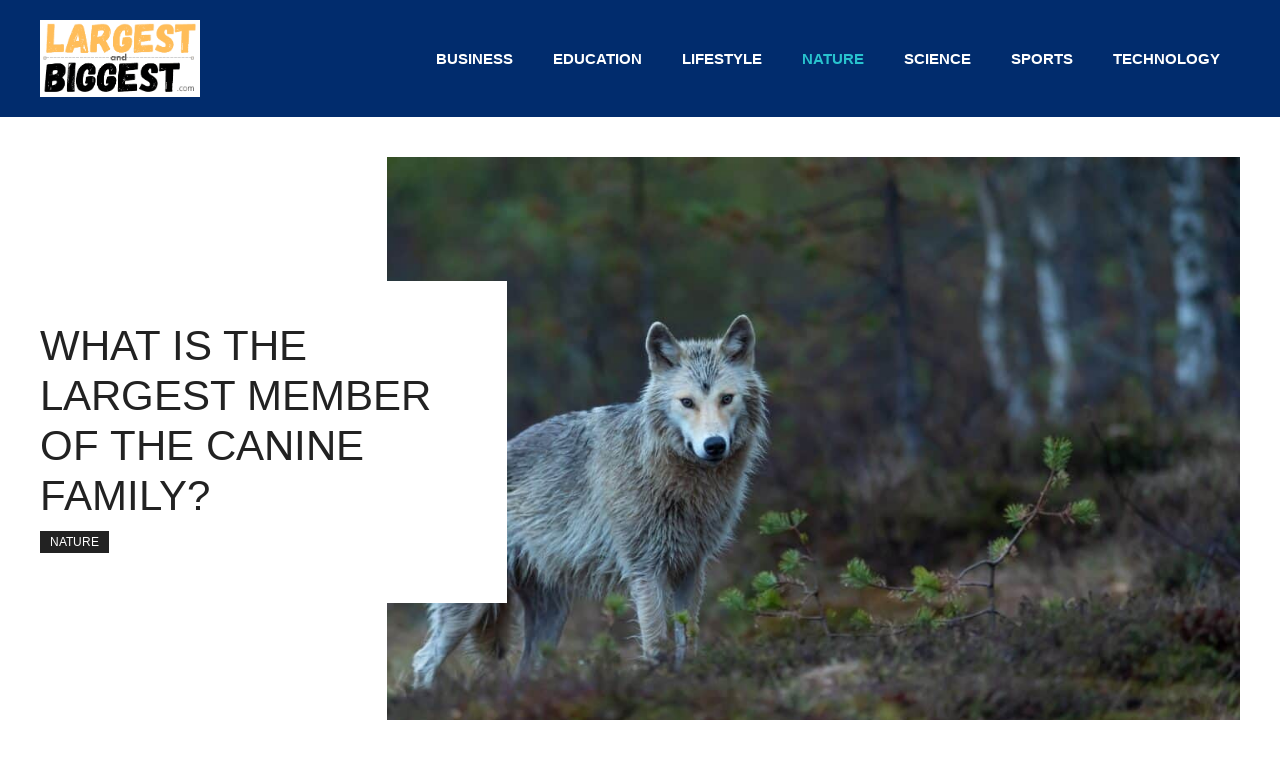

--- FILE ---
content_type: text/html; charset=UTF-8
request_url: https://largestandbiggest.com/nature/what-is-the-largest-member-of-the-canine-family/
body_size: 33305
content:
<script type="application/ld+json">
{
  "@context": "https://schema.org",
  "@graph": [
    {
      "@type": "WebSite",
      "@id": "https://largestandbiggest.com/#website",
      "url": "https://largestandbiggest.com/",
      "name": "LargestAndBiggest.com",
      "mainEntityOfPage": {
        "@type": "WebPage",
        "url": "https://largestandbiggest.com/",
        "inLanguage": "en",
            "significantLink": [
						"https://largestandbiggest.com/category/business/",
						"https://largestandbiggest.com/category/education/",
                        "https://largestandbiggest.com/category/lifestyle/",
						"https://largestandbiggest.com/category/nature/",
                        "https://largestandbiggest.com/category/science/",
                        "https://largestandbiggest.com/category/sports/",
						"https://largestandbiggest.com/category/technology/"]
      },
      "hasPart": [
		 {"@type": ["CollectionPage", "SiteNavigationElement"], "url": "https://largestandbiggest.com/category/business/"},
		 {"@type": ["CollectionPage", "SiteNavigationElement"], "url": "https://largestandbiggest.com/category/education/"},
		 {"@type": ["CollectionPage", "SiteNavigationElement"], "url": "https://largestandbiggest.com/category/lifestyle/"},
		 {"@type": ["CollectionPage", "SiteNavigationElement"], "url": "https://largestandbiggest.com/category/nature/"},
		 {"@type": ["CollectionPage", "SiteNavigationElement"], "url": "https://largestandbiggest.com/category/science/"},
		 {"@type": ["CollectionPage", "SiteNavigationElement"], "url": "https://largestandbiggest.com/category/sports/"},
		 {"@type": ["CollectionPage", "SiteNavigationElement"], "url": "https://largestandbiggest.com/category/technology/"}
],
      "description": "We aim to give you the answer to many of your questions,we cover everything that is largest and biggest.",
      "inLanguage": "en",
      "keywords": [
        "guinness world records",
        "large scale",
        "large extent",
        "large number",
        "large amount",
        "large part",
        "large tends",
        "large person",
        "large area",
        "large percentage",
        "large quantity",
        "large proportion",
        "large volume",
        "big scale",
        "big extent",
        "big number",
        "big amount",
        "big part",
        "big tends",
        "big person",
        "big area",
        "big percentage",
        "big quantity",
        "big proportion",
        "big volume"
      ],
      "mentions": [
        {
            "@type": "Thing",
            "name": "guinness world records",
            "sameAs": [
                "https://en.wikipedia.org/wiki/Guinness_World_Records",
                "https://www.google.com/search?q=guinness+world+records&kgmid=/m/0pmx5",
                "https://www.wikidata.org/wiki/Q41675"
            ]
        }
      ],
      "publisher": {
        "@type": "Organization",
        "@id": "https://largestandbiggest.com/#organization",
        "name": "LargestAndBiggest.com",
        "url": "https://largestandbiggest.com/",
        "email": "hello@largestandbiggest.com",
        "knowsAbout": [
		"guinness world records",
        "large scale",
        "large extent",
        "large number",
        "large amount",
        "large part",
        "large tends",
        "large person",
        "large area",
        "large percentage",
        "large quantity",
        "large proportion",
        "large volume",
        "big scale",
        "big extent",
        "big number",
        "big amount",
        "big part",
        "big tends",
        "big person",
        "big area",
        "big percentage",
        "big quantity",
        "big proportion",
        "big volume"
        ],
        "logo": {
          "@type": "ImageObject",
          "url": "https://largestandbiggest.com/wp-content/uploads/2021/09/cropped-landb-logo-1.png"
        }
      },
      "award": "Ultimate guide to all things largest and biggest."
    },
	{
      "@type": "BlogPosting",
      "@id": "https://largestandbiggest.com/nature/what-is-the-largest-member-of-the-canine-family/#blogposting",
      "url": "https://largestandbiggest.com/nature/what-is-the-largest-member-of-the-canine-family/",
      "name": "What Is the Largest Member of the Canine Family?",
      "headline": "What Is the Largest Member of the Canine Family?",
      "dateModified": "2025-01-31T03:39:30+00:00",
      "teaches": "The gray wolf is the largest of all wolves, weighing up to 175 pounds. The canines that are strictly carnivores dwell in packs, working together to capture large animals. Coyotes, on the other hand, hunt alone or in pairs, and foxes are an exception. Which is the largest wild member of the dog family? Gray ",
      "description": "The gray wolf is the largest of all wolves, weighing up to 175 pounds. The canines that are strictly carnivores dwell in packs, working together to capture large animals. Coyotes, on the other hand, hunt alone or in pairs, and foxes are an exception. Which is the largest wild member of the dog family? Gray ",
      "image": {
          "@type": "ImageObject",
          "url": "https://largestandbiggest.com/wp-content/uploads/2021/10/h0gru4dq2bc.jpg"
        },
      "inLanguage": "en",
      "publisher": {
        "@type": "Organization",
        "@id": "https://largestandbiggest.com/#organization",
		"sameAs": [
						"https://www.facebook.com/LargestAndBiggest/",
                        "https://www.pinterest.com.au/LargestandBiggest/",
						"https://www.instagram.com/largest_and_biggest/"],
        "url": "https://largestandbiggest.com/"
      },
      "author": {
        "@type": "Organization",
        "name": "Largest and Biggest Team",
        "url": "https://largestandbiggest.com/"
      },
      "isPartOf": {
        "@type": "WebSite",
        "@id": "https://largestandbiggest.com/#website"
      }
    }
  ]
}
</script>
  <!DOCTYPE html>
<html lang="en-US" prefix="og: https://ogp.me/ns#">
<head>
	<meta charset="UTF-8">
	<meta name="viewport" content="width=device-width, initial-scale=1">
<!-- Search Engine Optimization by Rank Math PRO - https://rankmath.com/ -->
<title>What Is the Largest Member of the Canine Family? - LargestandBiggest.com</title>
<meta name="description" content="The gray wolf is the largest of all wolves, weighing up to 175 pounds. The canines that are strictly carnivores dwell in packs, working together to capture"/>
<meta name="robots" content="follow, index, max-snippet:-1, max-video-preview:-1, max-image-preview:large"/>
<link rel="canonical" href="https://largestandbiggest.com/nature/what-is-the-largest-member-of-the-canine-family/" />
<meta property="og:locale" content="en_US" />
<meta property="og:type" content="article" />
<meta property="og:title" content="What Is the Largest Member of the Canine Family? - LargestandBiggest.com" />
<meta property="og:description" content="The gray wolf is the largest of all wolves, weighing up to 175 pounds. The canines that are strictly carnivores dwell in packs, working together to capture" />
<meta property="og:url" content="https://largestandbiggest.com/nature/what-is-the-largest-member-of-the-canine-family/" />
<meta property="og:site_name" content="Largest and Biggest" />
<meta property="article:publisher" content="https://www.facebook.com/people/Largest-and-Biggest/61550673234709/" />
<meta property="article:author" content="https://www.facebook.com/people/Largest-and-Biggest/61550673234709/" />
<meta property="article:section" content="Nature" />
<meta property="og:updated_time" content="2025-01-31T03:39:30+00:00" />
<meta property="og:image" content="https://largestandbiggest.com/wp-content/uploads/2021/10/h0gru4dq2bc.jpg" />
<meta property="og:image:secure_url" content="https://largestandbiggest.com/wp-content/uploads/2021/10/h0gru4dq2bc.jpg" />
<meta property="og:image:width" content="1600" />
<meta property="og:image:height" content="1067" />
<meta property="og:image:alt" content="gray wolf on brown grass" />
<meta property="og:image:type" content="image/jpeg" />
<meta name="twitter:card" content="summary_large_image" />
<meta name="twitter:title" content="What Is the Largest Member of the Canine Family? - LargestandBiggest.com" />
<meta name="twitter:description" content="The gray wolf is the largest of all wolves, weighing up to 175 pounds. The canines that are strictly carnivores dwell in packs, working together to capture" />
<meta name="twitter:image" content="https://largestandbiggest.com/wp-content/uploads/2021/10/h0gru4dq2bc.jpg" />
<meta name="twitter:label1" content="Written by" />
<meta name="twitter:data1" content="large-big-admin" />
<meta name="twitter:label2" content="Time to read" />
<meta name="twitter:data2" content="3 minutes" />
<!-- /Rank Math WordPress SEO plugin -->

<link rel='dns-prefetch' href='//www.googletagmanager.com' />
<link rel="alternate" title="oEmbed (JSON)" type="application/json+oembed" href="https://largestandbiggest.com/wp-json/oembed/1.0/embed?url=https%3A%2F%2Flargestandbiggest.com%2Fnature%2Fwhat-is-the-largest-member-of-the-canine-family%2F" />
<link rel="alternate" title="oEmbed (XML)" type="text/xml+oembed" href="https://largestandbiggest.com/wp-json/oembed/1.0/embed?url=https%3A%2F%2Flargestandbiggest.com%2Fnature%2Fwhat-is-the-largest-member-of-the-canine-family%2F&#038;format=xml" />
<script id="ezoic-wp-plugin-cmp" src="https://cmp.gatekeeperconsent.com/min.js" data-cfasync="false"></script>
<script id="ezoic-wp-plugin-gatekeeper" src="https://the.gatekeeperconsent.com/cmp.min.js" data-cfasync="false"></script>
<style id='wp-img-auto-sizes-contain-inline-css'>
img:is([sizes=auto i],[sizes^="auto," i]){contain-intrinsic-size:3000px 1500px}
/*# sourceURL=wp-img-auto-sizes-contain-inline-css */
</style>
<style id='wp-block-library-inline-css'>
:root{--wp-block-synced-color:#7a00df;--wp-block-synced-color--rgb:122,0,223;--wp-bound-block-color:var(--wp-block-synced-color);--wp-editor-canvas-background:#ddd;--wp-admin-theme-color:#007cba;--wp-admin-theme-color--rgb:0,124,186;--wp-admin-theme-color-darker-10:#006ba1;--wp-admin-theme-color-darker-10--rgb:0,107,160.5;--wp-admin-theme-color-darker-20:#005a87;--wp-admin-theme-color-darker-20--rgb:0,90,135;--wp-admin-border-width-focus:2px}@media (min-resolution:192dpi){:root{--wp-admin-border-width-focus:1.5px}}.wp-element-button{cursor:pointer}:root .has-very-light-gray-background-color{background-color:#eee}:root .has-very-dark-gray-background-color{background-color:#313131}:root .has-very-light-gray-color{color:#eee}:root .has-very-dark-gray-color{color:#313131}:root .has-vivid-green-cyan-to-vivid-cyan-blue-gradient-background{background:linear-gradient(135deg,#00d084,#0693e3)}:root .has-purple-crush-gradient-background{background:linear-gradient(135deg,#34e2e4,#4721fb 50%,#ab1dfe)}:root .has-hazy-dawn-gradient-background{background:linear-gradient(135deg,#faaca8,#dad0ec)}:root .has-subdued-olive-gradient-background{background:linear-gradient(135deg,#fafae1,#67a671)}:root .has-atomic-cream-gradient-background{background:linear-gradient(135deg,#fdd79a,#004a59)}:root .has-nightshade-gradient-background{background:linear-gradient(135deg,#330968,#31cdcf)}:root .has-midnight-gradient-background{background:linear-gradient(135deg,#020381,#2874fc)}:root{--wp--preset--font-size--normal:16px;--wp--preset--font-size--huge:42px}.has-regular-font-size{font-size:1em}.has-larger-font-size{font-size:2.625em}.has-normal-font-size{font-size:var(--wp--preset--font-size--normal)}.has-huge-font-size{font-size:var(--wp--preset--font-size--huge)}.has-text-align-center{text-align:center}.has-text-align-left{text-align:left}.has-text-align-right{text-align:right}.has-fit-text{white-space:nowrap!important}#end-resizable-editor-section{display:none}.aligncenter{clear:both}.items-justified-left{justify-content:flex-start}.items-justified-center{justify-content:center}.items-justified-right{justify-content:flex-end}.items-justified-space-between{justify-content:space-between}.screen-reader-text{border:0;clip-path:inset(50%);height:1px;margin:-1px;overflow:hidden;padding:0;position:absolute;width:1px;word-wrap:normal!important}.screen-reader-text:focus{background-color:#ddd;clip-path:none;color:#444;display:block;font-size:1em;height:auto;left:5px;line-height:normal;padding:15px 23px 14px;text-decoration:none;top:5px;width:auto;z-index:100000}html :where(.has-border-color){border-style:solid}html :where([style*=border-top-color]){border-top-style:solid}html :where([style*=border-right-color]){border-right-style:solid}html :where([style*=border-bottom-color]){border-bottom-style:solid}html :where([style*=border-left-color]){border-left-style:solid}html :where([style*=border-width]){border-style:solid}html :where([style*=border-top-width]){border-top-style:solid}html :where([style*=border-right-width]){border-right-style:solid}html :where([style*=border-bottom-width]){border-bottom-style:solid}html :where([style*=border-left-width]){border-left-style:solid}html :where(img[class*=wp-image-]){height:auto;max-width:100%}:where(figure){margin:0 0 1em}html :where(.is-position-sticky){--wp-admin--admin-bar--position-offset:var(--wp-admin--admin-bar--height,0px)}@media screen and (max-width:600px){html :where(.is-position-sticky){--wp-admin--admin-bar--position-offset:0px}}

/*# sourceURL=wp-block-library-inline-css */
</style><style id='wp-block-list-inline-css'>
ol,ul{box-sizing:border-box}:root :where(.wp-block-list.has-background){padding:1.25em 2.375em}
/*# sourceURL=https://largestandbiggest.com/wp-includes/blocks/list/style.min.css */
</style>
<style id='wp-block-navigation-inline-css'>
.wp-block-navigation{position:relative}.wp-block-navigation ul{margin-bottom:0;margin-left:0;margin-top:0;padding-left:0}.wp-block-navigation ul,.wp-block-navigation ul li{list-style:none;padding:0}.wp-block-navigation .wp-block-navigation-item{align-items:center;background-color:inherit;display:flex;position:relative}.wp-block-navigation .wp-block-navigation-item .wp-block-navigation__submenu-container:empty{display:none}.wp-block-navigation .wp-block-navigation-item__content{display:block;z-index:1}.wp-block-navigation .wp-block-navigation-item__content.wp-block-navigation-item__content{color:inherit}.wp-block-navigation.has-text-decoration-underline .wp-block-navigation-item__content,.wp-block-navigation.has-text-decoration-underline .wp-block-navigation-item__content:active,.wp-block-navigation.has-text-decoration-underline .wp-block-navigation-item__content:focus{text-decoration:underline}.wp-block-navigation.has-text-decoration-line-through .wp-block-navigation-item__content,.wp-block-navigation.has-text-decoration-line-through .wp-block-navigation-item__content:active,.wp-block-navigation.has-text-decoration-line-through .wp-block-navigation-item__content:focus{text-decoration:line-through}.wp-block-navigation :where(a),.wp-block-navigation :where(a:active),.wp-block-navigation :where(a:focus){text-decoration:none}.wp-block-navigation .wp-block-navigation__submenu-icon{align-self:center;background-color:inherit;border:none;color:currentColor;display:inline-block;font-size:inherit;height:.6em;line-height:0;margin-left:.25em;padding:0;width:.6em}.wp-block-navigation .wp-block-navigation__submenu-icon svg{display:inline-block;stroke:currentColor;height:inherit;margin-top:.075em;width:inherit}.wp-block-navigation{--navigation-layout-justification-setting:flex-start;--navigation-layout-direction:row;--navigation-layout-wrap:wrap;--navigation-layout-justify:flex-start;--navigation-layout-align:center}.wp-block-navigation.is-vertical{--navigation-layout-direction:column;--navigation-layout-justify:initial;--navigation-layout-align:flex-start}.wp-block-navigation.no-wrap{--navigation-layout-wrap:nowrap}.wp-block-navigation.items-justified-center{--navigation-layout-justification-setting:center;--navigation-layout-justify:center}.wp-block-navigation.items-justified-center.is-vertical{--navigation-layout-align:center}.wp-block-navigation.items-justified-right{--navigation-layout-justification-setting:flex-end;--navigation-layout-justify:flex-end}.wp-block-navigation.items-justified-right.is-vertical{--navigation-layout-align:flex-end}.wp-block-navigation.items-justified-space-between{--navigation-layout-justification-setting:space-between;--navigation-layout-justify:space-between}.wp-block-navigation .has-child .wp-block-navigation__submenu-container{align-items:normal;background-color:inherit;color:inherit;display:flex;flex-direction:column;opacity:0;position:absolute;z-index:2}@media not (prefers-reduced-motion){.wp-block-navigation .has-child .wp-block-navigation__submenu-container{transition:opacity .1s linear}}.wp-block-navigation .has-child .wp-block-navigation__submenu-container{height:0;overflow:hidden;visibility:hidden;width:0}.wp-block-navigation .has-child .wp-block-navigation__submenu-container>.wp-block-navigation-item>.wp-block-navigation-item__content{display:flex;flex-grow:1;padding:.5em 1em}.wp-block-navigation .has-child .wp-block-navigation__submenu-container>.wp-block-navigation-item>.wp-block-navigation-item__content .wp-block-navigation__submenu-icon{margin-left:auto;margin-right:0}.wp-block-navigation .has-child .wp-block-navigation__submenu-container .wp-block-navigation-item__content{margin:0}.wp-block-navigation .has-child .wp-block-navigation__submenu-container{left:-1px;top:100%}@media (min-width:782px){.wp-block-navigation .has-child .wp-block-navigation__submenu-container .wp-block-navigation__submenu-container{left:100%;top:-1px}.wp-block-navigation .has-child .wp-block-navigation__submenu-container .wp-block-navigation__submenu-container:before{background:#0000;content:"";display:block;height:100%;position:absolute;right:100%;width:.5em}.wp-block-navigation .has-child .wp-block-navigation__submenu-container .wp-block-navigation__submenu-icon{margin-right:.25em}.wp-block-navigation .has-child .wp-block-navigation__submenu-container .wp-block-navigation__submenu-icon svg{transform:rotate(-90deg)}}.wp-block-navigation .has-child .wp-block-navigation-submenu__toggle[aria-expanded=true]~.wp-block-navigation__submenu-container,.wp-block-navigation .has-child:not(.open-on-click):hover>.wp-block-navigation__submenu-container,.wp-block-navigation .has-child:not(.open-on-click):not(.open-on-hover-click):focus-within>.wp-block-navigation__submenu-container{height:auto;min-width:200px;opacity:1;overflow:visible;visibility:visible;width:auto}.wp-block-navigation.has-background .has-child .wp-block-navigation__submenu-container{left:0;top:100%}@media (min-width:782px){.wp-block-navigation.has-background .has-child .wp-block-navigation__submenu-container .wp-block-navigation__submenu-container{left:100%;top:0}}.wp-block-navigation-submenu{display:flex;position:relative}.wp-block-navigation-submenu .wp-block-navigation__submenu-icon svg{stroke:currentColor}button.wp-block-navigation-item__content{background-color:initial;border:none;color:currentColor;font-family:inherit;font-size:inherit;font-style:inherit;font-weight:inherit;letter-spacing:inherit;line-height:inherit;text-align:left;text-transform:inherit}.wp-block-navigation-submenu__toggle{cursor:pointer}.wp-block-navigation-submenu__toggle[aria-expanded=true]+.wp-block-navigation__submenu-icon>svg,.wp-block-navigation-submenu__toggle[aria-expanded=true]>svg{transform:rotate(180deg)}.wp-block-navigation-item.open-on-click .wp-block-navigation-submenu__toggle{padding-left:0;padding-right:.85em}.wp-block-navigation-item.open-on-click .wp-block-navigation-submenu__toggle+.wp-block-navigation__submenu-icon{margin-left:-.6em;pointer-events:none}.wp-block-navigation-item.open-on-click button.wp-block-navigation-item__content:not(.wp-block-navigation-submenu__toggle){padding:0}.wp-block-navigation .wp-block-page-list,.wp-block-navigation__container,.wp-block-navigation__responsive-close,.wp-block-navigation__responsive-container,.wp-block-navigation__responsive-container-content,.wp-block-navigation__responsive-dialog{gap:inherit}:where(.wp-block-navigation.has-background .wp-block-navigation-item a:not(.wp-element-button)),:where(.wp-block-navigation.has-background .wp-block-navigation-submenu a:not(.wp-element-button)){padding:.5em 1em}:where(.wp-block-navigation .wp-block-navigation__submenu-container .wp-block-navigation-item a:not(.wp-element-button)),:where(.wp-block-navigation .wp-block-navigation__submenu-container .wp-block-navigation-submenu a:not(.wp-element-button)),:where(.wp-block-navigation .wp-block-navigation__submenu-container .wp-block-navigation-submenu button.wp-block-navigation-item__content),:where(.wp-block-navigation .wp-block-navigation__submenu-container .wp-block-pages-list__item button.wp-block-navigation-item__content){padding:.5em 1em}.wp-block-navigation.items-justified-right .wp-block-navigation__container .has-child .wp-block-navigation__submenu-container,.wp-block-navigation.items-justified-right .wp-block-page-list>.has-child .wp-block-navigation__submenu-container,.wp-block-navigation.items-justified-space-between .wp-block-page-list>.has-child:last-child .wp-block-navigation__submenu-container,.wp-block-navigation.items-justified-space-between>.wp-block-navigation__container>.has-child:last-child .wp-block-navigation__submenu-container{left:auto;right:0}.wp-block-navigation.items-justified-right .wp-block-navigation__container .has-child .wp-block-navigation__submenu-container .wp-block-navigation__submenu-container,.wp-block-navigation.items-justified-right .wp-block-page-list>.has-child .wp-block-navigation__submenu-container .wp-block-navigation__submenu-container,.wp-block-navigation.items-justified-space-between .wp-block-page-list>.has-child:last-child .wp-block-navigation__submenu-container .wp-block-navigation__submenu-container,.wp-block-navigation.items-justified-space-between>.wp-block-navigation__container>.has-child:last-child .wp-block-navigation__submenu-container .wp-block-navigation__submenu-container{left:-1px;right:-1px}@media (min-width:782px){.wp-block-navigation.items-justified-right .wp-block-navigation__container .has-child .wp-block-navigation__submenu-container .wp-block-navigation__submenu-container,.wp-block-navigation.items-justified-right .wp-block-page-list>.has-child .wp-block-navigation__submenu-container .wp-block-navigation__submenu-container,.wp-block-navigation.items-justified-space-between .wp-block-page-list>.has-child:last-child .wp-block-navigation__submenu-container .wp-block-navigation__submenu-container,.wp-block-navigation.items-justified-space-between>.wp-block-navigation__container>.has-child:last-child .wp-block-navigation__submenu-container .wp-block-navigation__submenu-container{left:auto;right:100%}}.wp-block-navigation:not(.has-background) .wp-block-navigation__submenu-container{background-color:#fff;border:1px solid #00000026}.wp-block-navigation.has-background .wp-block-navigation__submenu-container{background-color:inherit}.wp-block-navigation:not(.has-text-color) .wp-block-navigation__submenu-container{color:#000}.wp-block-navigation__container{align-items:var(--navigation-layout-align,initial);display:flex;flex-direction:var(--navigation-layout-direction,initial);flex-wrap:var(--navigation-layout-wrap,wrap);justify-content:var(--navigation-layout-justify,initial);list-style:none;margin:0;padding-left:0}.wp-block-navigation__container .is-responsive{display:none}.wp-block-navigation__container:only-child,.wp-block-page-list:only-child{flex-grow:1}@keyframes overlay-menu__fade-in-animation{0%{opacity:0;transform:translateY(.5em)}to{opacity:1;transform:translateY(0)}}.wp-block-navigation__responsive-container{bottom:0;display:none;left:0;position:fixed;right:0;top:0}.wp-block-navigation__responsive-container :where(.wp-block-navigation-item a){color:inherit}.wp-block-navigation__responsive-container .wp-block-navigation__responsive-container-content{align-items:var(--navigation-layout-align,initial);display:flex;flex-direction:var(--navigation-layout-direction,initial);flex-wrap:var(--navigation-layout-wrap,wrap);justify-content:var(--navigation-layout-justify,initial)}.wp-block-navigation__responsive-container:not(.is-menu-open.is-menu-open){background-color:inherit!important;color:inherit!important}.wp-block-navigation__responsive-container.is-menu-open{background-color:inherit;display:flex;flex-direction:column}@media not (prefers-reduced-motion){.wp-block-navigation__responsive-container.is-menu-open{animation:overlay-menu__fade-in-animation .1s ease-out;animation-fill-mode:forwards}}.wp-block-navigation__responsive-container.is-menu-open{overflow:auto;padding:clamp(1rem,var(--wp--style--root--padding-top),20rem) clamp(1rem,var(--wp--style--root--padding-right),20rem) clamp(1rem,var(--wp--style--root--padding-bottom),20rem) clamp(1rem,var(--wp--style--root--padding-left),20rem);z-index:100000}.wp-block-navigation__responsive-container.is-menu-open .wp-block-navigation__responsive-container-content{align-items:var(--navigation-layout-justification-setting,inherit);display:flex;flex-direction:column;flex-wrap:nowrap;overflow:visible;padding-top:calc(2rem + 24px)}.wp-block-navigation__responsive-container.is-menu-open .wp-block-navigation__responsive-container-content,.wp-block-navigation__responsive-container.is-menu-open .wp-block-navigation__responsive-container-content .wp-block-navigation__container,.wp-block-navigation__responsive-container.is-menu-open .wp-block-navigation__responsive-container-content .wp-block-page-list{justify-content:flex-start}.wp-block-navigation__responsive-container.is-menu-open .wp-block-navigation__responsive-container-content .wp-block-navigation__submenu-icon{display:none}.wp-block-navigation__responsive-container.is-menu-open .wp-block-navigation__responsive-container-content .has-child .wp-block-navigation__submenu-container{border:none;height:auto;min-width:200px;opacity:1;overflow:initial;padding-left:2rem;padding-right:2rem;position:static;visibility:visible;width:auto}.wp-block-navigation__responsive-container.is-menu-open .wp-block-navigation__responsive-container-content .wp-block-navigation__container,.wp-block-navigation__responsive-container.is-menu-open .wp-block-navigation__responsive-container-content .wp-block-navigation__submenu-container{gap:inherit}.wp-block-navigation__responsive-container.is-menu-open .wp-block-navigation__responsive-container-content .wp-block-navigation__submenu-container{padding-top:var(--wp--style--block-gap,2em)}.wp-block-navigation__responsive-container.is-menu-open .wp-block-navigation__responsive-container-content .wp-block-navigation-item__content{padding:0}.wp-block-navigation__responsive-container.is-menu-open .wp-block-navigation__responsive-container-content .wp-block-navigation-item,.wp-block-navigation__responsive-container.is-menu-open .wp-block-navigation__responsive-container-content .wp-block-navigation__container,.wp-block-navigation__responsive-container.is-menu-open .wp-block-navigation__responsive-container-content .wp-block-page-list{align-items:var(--navigation-layout-justification-setting,initial);display:flex;flex-direction:column}.wp-block-navigation__responsive-container.is-menu-open .wp-block-navigation-item,.wp-block-navigation__responsive-container.is-menu-open .wp-block-navigation-item .wp-block-navigation__submenu-container,.wp-block-navigation__responsive-container.is-menu-open .wp-block-navigation__container,.wp-block-navigation__responsive-container.is-menu-open .wp-block-page-list{background:#0000!important;color:inherit!important}.wp-block-navigation__responsive-container.is-menu-open .wp-block-navigation__submenu-container.wp-block-navigation__submenu-container.wp-block-navigation__submenu-container.wp-block-navigation__submenu-container{left:auto;right:auto}@media (min-width:600px){.wp-block-navigation__responsive-container:not(.hidden-by-default):not(.is-menu-open){background-color:inherit;display:block;position:relative;width:100%;z-index:auto}.wp-block-navigation__responsive-container:not(.hidden-by-default):not(.is-menu-open) .wp-block-navigation__responsive-container-close{display:none}.wp-block-navigation__responsive-container.is-menu-open .wp-block-navigation__submenu-container.wp-block-navigation__submenu-container.wp-block-navigation__submenu-container.wp-block-navigation__submenu-container{left:0}}.wp-block-navigation:not(.has-background) .wp-block-navigation__responsive-container.is-menu-open{background-color:#fff}.wp-block-navigation:not(.has-text-color) .wp-block-navigation__responsive-container.is-menu-open{color:#000}.wp-block-navigation__toggle_button_label{font-size:1rem;font-weight:700}.wp-block-navigation__responsive-container-close,.wp-block-navigation__responsive-container-open{background:#0000;border:none;color:currentColor;cursor:pointer;margin:0;padding:0;text-transform:inherit;vertical-align:middle}.wp-block-navigation__responsive-container-close svg,.wp-block-navigation__responsive-container-open svg{fill:currentColor;display:block;height:24px;pointer-events:none;width:24px}.wp-block-navigation__responsive-container-open{display:flex}.wp-block-navigation__responsive-container-open.wp-block-navigation__responsive-container-open.wp-block-navigation__responsive-container-open{font-family:inherit;font-size:inherit;font-weight:inherit}@media (min-width:600px){.wp-block-navigation__responsive-container-open:not(.always-shown){display:none}}.wp-block-navigation__responsive-container-close{position:absolute;right:0;top:0;z-index:2}.wp-block-navigation__responsive-container-close.wp-block-navigation__responsive-container-close.wp-block-navigation__responsive-container-close{font-family:inherit;font-size:inherit;font-weight:inherit}.wp-block-navigation__responsive-close{width:100%}.has-modal-open .wp-block-navigation__responsive-close{margin-left:auto;margin-right:auto;max-width:var(--wp--style--global--wide-size,100%)}.wp-block-navigation__responsive-close:focus{outline:none}.is-menu-open .wp-block-navigation__responsive-close,.is-menu-open .wp-block-navigation__responsive-container-content,.is-menu-open .wp-block-navigation__responsive-dialog{box-sizing:border-box}.wp-block-navigation__responsive-dialog{position:relative}.has-modal-open .admin-bar .is-menu-open .wp-block-navigation__responsive-dialog{margin-top:46px}@media (min-width:782px){.has-modal-open .admin-bar .is-menu-open .wp-block-navigation__responsive-dialog{margin-top:32px}}html.has-modal-open{overflow:hidden}
/*# sourceURL=https://largestandbiggest.com/wp-includes/blocks/navigation/style.min.css */
</style>
<style id='wp-block-navigation-link-inline-css'>
.wp-block-navigation .wp-block-navigation-item__label{overflow-wrap:break-word}.wp-block-navigation .wp-block-navigation-item__description{display:none}.link-ui-tools{outline:1px solid #f0f0f0;padding:8px}.link-ui-block-inserter{padding-top:8px}.link-ui-block-inserter__back{margin-left:8px;text-transform:uppercase}
/*# sourceURL=https://largestandbiggest.com/wp-includes/blocks/navigation-link/style.min.css */
</style>
<style id='wp-block-paragraph-inline-css'>
.is-small-text{font-size:.875em}.is-regular-text{font-size:1em}.is-large-text{font-size:2.25em}.is-larger-text{font-size:3em}.has-drop-cap:not(:focus):first-letter{float:left;font-size:8.4em;font-style:normal;font-weight:100;line-height:.68;margin:.05em .1em 0 0;text-transform:uppercase}body.rtl .has-drop-cap:not(:focus):first-letter{float:none;margin-left:.1em}p.has-drop-cap.has-background{overflow:hidden}:root :where(p.has-background){padding:1.25em 2.375em}:where(p.has-text-color:not(.has-link-color)) a{color:inherit}p.has-text-align-left[style*="writing-mode:vertical-lr"],p.has-text-align-right[style*="writing-mode:vertical-rl"]{rotate:180deg}
/*# sourceURL=https://largestandbiggest.com/wp-includes/blocks/paragraph/style.min.css */
</style>
<style id='wp-block-social-links-inline-css'>
.wp-block-social-links{background:none;box-sizing:border-box;margin-left:0;padding-left:0;padding-right:0;text-indent:0}.wp-block-social-links .wp-social-link a,.wp-block-social-links .wp-social-link a:hover{border-bottom:0;box-shadow:none;text-decoration:none}.wp-block-social-links .wp-social-link svg{height:1em;width:1em}.wp-block-social-links .wp-social-link span:not(.screen-reader-text){font-size:.65em;margin-left:.5em;margin-right:.5em}.wp-block-social-links.has-small-icon-size{font-size:16px}.wp-block-social-links,.wp-block-social-links.has-normal-icon-size{font-size:24px}.wp-block-social-links.has-large-icon-size{font-size:36px}.wp-block-social-links.has-huge-icon-size{font-size:48px}.wp-block-social-links.aligncenter{display:flex;justify-content:center}.wp-block-social-links.alignright{justify-content:flex-end}.wp-block-social-link{border-radius:9999px;display:block}@media not (prefers-reduced-motion){.wp-block-social-link{transition:transform .1s ease}}.wp-block-social-link{height:auto}.wp-block-social-link a{align-items:center;display:flex;line-height:0}.wp-block-social-link:hover{transform:scale(1.1)}.wp-block-social-links .wp-block-social-link.wp-social-link{display:inline-block;margin:0;padding:0}.wp-block-social-links .wp-block-social-link.wp-social-link .wp-block-social-link-anchor,.wp-block-social-links .wp-block-social-link.wp-social-link .wp-block-social-link-anchor svg,.wp-block-social-links .wp-block-social-link.wp-social-link .wp-block-social-link-anchor:active,.wp-block-social-links .wp-block-social-link.wp-social-link .wp-block-social-link-anchor:hover,.wp-block-social-links .wp-block-social-link.wp-social-link .wp-block-social-link-anchor:visited{color:currentColor;fill:currentColor}:where(.wp-block-social-links:not(.is-style-logos-only)) .wp-social-link{background-color:#f0f0f0;color:#444}:where(.wp-block-social-links:not(.is-style-logos-only)) .wp-social-link-amazon{background-color:#f90;color:#fff}:where(.wp-block-social-links:not(.is-style-logos-only)) .wp-social-link-bandcamp{background-color:#1ea0c3;color:#fff}:where(.wp-block-social-links:not(.is-style-logos-only)) .wp-social-link-behance{background-color:#0757fe;color:#fff}:where(.wp-block-social-links:not(.is-style-logos-only)) .wp-social-link-bluesky{background-color:#0a7aff;color:#fff}:where(.wp-block-social-links:not(.is-style-logos-only)) .wp-social-link-codepen{background-color:#1e1f26;color:#fff}:where(.wp-block-social-links:not(.is-style-logos-only)) .wp-social-link-deviantart{background-color:#02e49b;color:#fff}:where(.wp-block-social-links:not(.is-style-logos-only)) .wp-social-link-discord{background-color:#5865f2;color:#fff}:where(.wp-block-social-links:not(.is-style-logos-only)) .wp-social-link-dribbble{background-color:#e94c89;color:#fff}:where(.wp-block-social-links:not(.is-style-logos-only)) .wp-social-link-dropbox{background-color:#4280ff;color:#fff}:where(.wp-block-social-links:not(.is-style-logos-only)) .wp-social-link-etsy{background-color:#f45800;color:#fff}:where(.wp-block-social-links:not(.is-style-logos-only)) .wp-social-link-facebook{background-color:#0866ff;color:#fff}:where(.wp-block-social-links:not(.is-style-logos-only)) .wp-social-link-fivehundredpx{background-color:#000;color:#fff}:where(.wp-block-social-links:not(.is-style-logos-only)) .wp-social-link-flickr{background-color:#0461dd;color:#fff}:where(.wp-block-social-links:not(.is-style-logos-only)) .wp-social-link-foursquare{background-color:#e65678;color:#fff}:where(.wp-block-social-links:not(.is-style-logos-only)) .wp-social-link-github{background-color:#24292d;color:#fff}:where(.wp-block-social-links:not(.is-style-logos-only)) .wp-social-link-goodreads{background-color:#eceadd;color:#382110}:where(.wp-block-social-links:not(.is-style-logos-only)) .wp-social-link-google{background-color:#ea4434;color:#fff}:where(.wp-block-social-links:not(.is-style-logos-only)) .wp-social-link-gravatar{background-color:#1d4fc4;color:#fff}:where(.wp-block-social-links:not(.is-style-logos-only)) .wp-social-link-instagram{background-color:#f00075;color:#fff}:where(.wp-block-social-links:not(.is-style-logos-only)) .wp-social-link-lastfm{background-color:#e21b24;color:#fff}:where(.wp-block-social-links:not(.is-style-logos-only)) .wp-social-link-linkedin{background-color:#0d66c2;color:#fff}:where(.wp-block-social-links:not(.is-style-logos-only)) .wp-social-link-mastodon{background-color:#3288d4;color:#fff}:where(.wp-block-social-links:not(.is-style-logos-only)) .wp-social-link-medium{background-color:#000;color:#fff}:where(.wp-block-social-links:not(.is-style-logos-only)) .wp-social-link-meetup{background-color:#f6405f;color:#fff}:where(.wp-block-social-links:not(.is-style-logos-only)) .wp-social-link-patreon{background-color:#000;color:#fff}:where(.wp-block-social-links:not(.is-style-logos-only)) .wp-social-link-pinterest{background-color:#e60122;color:#fff}:where(.wp-block-social-links:not(.is-style-logos-only)) .wp-social-link-pocket{background-color:#ef4155;color:#fff}:where(.wp-block-social-links:not(.is-style-logos-only)) .wp-social-link-reddit{background-color:#ff4500;color:#fff}:where(.wp-block-social-links:not(.is-style-logos-only)) .wp-social-link-skype{background-color:#0478d7;color:#fff}:where(.wp-block-social-links:not(.is-style-logos-only)) .wp-social-link-snapchat{background-color:#fefc00;color:#fff;stroke:#000}:where(.wp-block-social-links:not(.is-style-logos-only)) .wp-social-link-soundcloud{background-color:#ff5600;color:#fff}:where(.wp-block-social-links:not(.is-style-logos-only)) .wp-social-link-spotify{background-color:#1bd760;color:#fff}:where(.wp-block-social-links:not(.is-style-logos-only)) .wp-social-link-telegram{background-color:#2aabee;color:#fff}:where(.wp-block-social-links:not(.is-style-logos-only)) .wp-social-link-threads{background-color:#000;color:#fff}:where(.wp-block-social-links:not(.is-style-logos-only)) .wp-social-link-tiktok{background-color:#000;color:#fff}:where(.wp-block-social-links:not(.is-style-logos-only)) .wp-social-link-tumblr{background-color:#011835;color:#fff}:where(.wp-block-social-links:not(.is-style-logos-only)) .wp-social-link-twitch{background-color:#6440a4;color:#fff}:where(.wp-block-social-links:not(.is-style-logos-only)) .wp-social-link-twitter{background-color:#1da1f2;color:#fff}:where(.wp-block-social-links:not(.is-style-logos-only)) .wp-social-link-vimeo{background-color:#1eb7ea;color:#fff}:where(.wp-block-social-links:not(.is-style-logos-only)) .wp-social-link-vk{background-color:#4680c2;color:#fff}:where(.wp-block-social-links:not(.is-style-logos-only)) .wp-social-link-wordpress{background-color:#3499cd;color:#fff}:where(.wp-block-social-links:not(.is-style-logos-only)) .wp-social-link-whatsapp{background-color:#25d366;color:#fff}:where(.wp-block-social-links:not(.is-style-logos-only)) .wp-social-link-x{background-color:#000;color:#fff}:where(.wp-block-social-links:not(.is-style-logos-only)) .wp-social-link-yelp{background-color:#d32422;color:#fff}:where(.wp-block-social-links:not(.is-style-logos-only)) .wp-social-link-youtube{background-color:red;color:#fff}:where(.wp-block-social-links.is-style-logos-only) .wp-social-link{background:none}:where(.wp-block-social-links.is-style-logos-only) .wp-social-link svg{height:1.25em;width:1.25em}:where(.wp-block-social-links.is-style-logos-only) .wp-social-link-amazon{color:#f90}:where(.wp-block-social-links.is-style-logos-only) .wp-social-link-bandcamp{color:#1ea0c3}:where(.wp-block-social-links.is-style-logos-only) .wp-social-link-behance{color:#0757fe}:where(.wp-block-social-links.is-style-logos-only) .wp-social-link-bluesky{color:#0a7aff}:where(.wp-block-social-links.is-style-logos-only) .wp-social-link-codepen{color:#1e1f26}:where(.wp-block-social-links.is-style-logos-only) .wp-social-link-deviantart{color:#02e49b}:where(.wp-block-social-links.is-style-logos-only) .wp-social-link-discord{color:#5865f2}:where(.wp-block-social-links.is-style-logos-only) .wp-social-link-dribbble{color:#e94c89}:where(.wp-block-social-links.is-style-logos-only) .wp-social-link-dropbox{color:#4280ff}:where(.wp-block-social-links.is-style-logos-only) .wp-social-link-etsy{color:#f45800}:where(.wp-block-social-links.is-style-logos-only) .wp-social-link-facebook{color:#0866ff}:where(.wp-block-social-links.is-style-logos-only) .wp-social-link-fivehundredpx{color:#000}:where(.wp-block-social-links.is-style-logos-only) .wp-social-link-flickr{color:#0461dd}:where(.wp-block-social-links.is-style-logos-only) .wp-social-link-foursquare{color:#e65678}:where(.wp-block-social-links.is-style-logos-only) .wp-social-link-github{color:#24292d}:where(.wp-block-social-links.is-style-logos-only) .wp-social-link-goodreads{color:#382110}:where(.wp-block-social-links.is-style-logos-only) .wp-social-link-google{color:#ea4434}:where(.wp-block-social-links.is-style-logos-only) .wp-social-link-gravatar{color:#1d4fc4}:where(.wp-block-social-links.is-style-logos-only) .wp-social-link-instagram{color:#f00075}:where(.wp-block-social-links.is-style-logos-only) .wp-social-link-lastfm{color:#e21b24}:where(.wp-block-social-links.is-style-logos-only) .wp-social-link-linkedin{color:#0d66c2}:where(.wp-block-social-links.is-style-logos-only) .wp-social-link-mastodon{color:#3288d4}:where(.wp-block-social-links.is-style-logos-only) .wp-social-link-medium{color:#000}:where(.wp-block-social-links.is-style-logos-only) .wp-social-link-meetup{color:#f6405f}:where(.wp-block-social-links.is-style-logos-only) .wp-social-link-patreon{color:#000}:where(.wp-block-social-links.is-style-logos-only) .wp-social-link-pinterest{color:#e60122}:where(.wp-block-social-links.is-style-logos-only) .wp-social-link-pocket{color:#ef4155}:where(.wp-block-social-links.is-style-logos-only) .wp-social-link-reddit{color:#ff4500}:where(.wp-block-social-links.is-style-logos-only) .wp-social-link-skype{color:#0478d7}:where(.wp-block-social-links.is-style-logos-only) .wp-social-link-snapchat{color:#fff;stroke:#000}:where(.wp-block-social-links.is-style-logos-only) .wp-social-link-soundcloud{color:#ff5600}:where(.wp-block-social-links.is-style-logos-only) .wp-social-link-spotify{color:#1bd760}:where(.wp-block-social-links.is-style-logos-only) .wp-social-link-telegram{color:#2aabee}:where(.wp-block-social-links.is-style-logos-only) .wp-social-link-threads{color:#000}:where(.wp-block-social-links.is-style-logos-only) .wp-social-link-tiktok{color:#000}:where(.wp-block-social-links.is-style-logos-only) .wp-social-link-tumblr{color:#011835}:where(.wp-block-social-links.is-style-logos-only) .wp-social-link-twitch{color:#6440a4}:where(.wp-block-social-links.is-style-logos-only) .wp-social-link-twitter{color:#1da1f2}:where(.wp-block-social-links.is-style-logos-only) .wp-social-link-vimeo{color:#1eb7ea}:where(.wp-block-social-links.is-style-logos-only) .wp-social-link-vk{color:#4680c2}:where(.wp-block-social-links.is-style-logos-only) .wp-social-link-whatsapp{color:#25d366}:where(.wp-block-social-links.is-style-logos-only) .wp-social-link-wordpress{color:#3499cd}:where(.wp-block-social-links.is-style-logos-only) .wp-social-link-x{color:#000}:where(.wp-block-social-links.is-style-logos-only) .wp-social-link-yelp{color:#d32422}:where(.wp-block-social-links.is-style-logos-only) .wp-social-link-youtube{color:red}.wp-block-social-links.is-style-pill-shape .wp-social-link{width:auto}:root :where(.wp-block-social-links .wp-social-link a){padding:.25em}:root :where(.wp-block-social-links.is-style-logos-only .wp-social-link a){padding:0}:root :where(.wp-block-social-links.is-style-pill-shape .wp-social-link a){padding-left:.6666666667em;padding-right:.6666666667em}.wp-block-social-links:not(.has-icon-color):not(.has-icon-background-color) .wp-social-link-snapchat .wp-block-social-link-label{color:#000}
/*# sourceURL=https://largestandbiggest.com/wp-includes/blocks/social-links/style.min.css */
</style>
<style id='global-styles-inline-css'>
:root{--wp--preset--aspect-ratio--square: 1;--wp--preset--aspect-ratio--4-3: 4/3;--wp--preset--aspect-ratio--3-4: 3/4;--wp--preset--aspect-ratio--3-2: 3/2;--wp--preset--aspect-ratio--2-3: 2/3;--wp--preset--aspect-ratio--16-9: 16/9;--wp--preset--aspect-ratio--9-16: 9/16;--wp--preset--color--black: #000000;--wp--preset--color--cyan-bluish-gray: #abb8c3;--wp--preset--color--white: #ffffff;--wp--preset--color--pale-pink: #f78da7;--wp--preset--color--vivid-red: #cf2e2e;--wp--preset--color--luminous-vivid-orange: #ff6900;--wp--preset--color--luminous-vivid-amber: #fcb900;--wp--preset--color--light-green-cyan: #7bdcb5;--wp--preset--color--vivid-green-cyan: #00d084;--wp--preset--color--pale-cyan-blue: #8ed1fc;--wp--preset--color--vivid-cyan-blue: #0693e3;--wp--preset--color--vivid-purple: #9b51e0;--wp--preset--color--contrast: var(--contrast);--wp--preset--color--contrast-2: var(--contrast-2);--wp--preset--color--contrast-3: var(--contrast-3);--wp--preset--color--base: var(--base);--wp--preset--color--base-2: var(--base-2);--wp--preset--color--base-3: var(--base-3);--wp--preset--color--accent: var(--accent);--wp--preset--color--accent-2: var(--accent-2);--wp--preset--gradient--vivid-cyan-blue-to-vivid-purple: linear-gradient(135deg,rgb(6,147,227) 0%,rgb(155,81,224) 100%);--wp--preset--gradient--light-green-cyan-to-vivid-green-cyan: linear-gradient(135deg,rgb(122,220,180) 0%,rgb(0,208,130) 100%);--wp--preset--gradient--luminous-vivid-amber-to-luminous-vivid-orange: linear-gradient(135deg,rgb(252,185,0) 0%,rgb(255,105,0) 100%);--wp--preset--gradient--luminous-vivid-orange-to-vivid-red: linear-gradient(135deg,rgb(255,105,0) 0%,rgb(207,46,46) 100%);--wp--preset--gradient--very-light-gray-to-cyan-bluish-gray: linear-gradient(135deg,rgb(238,238,238) 0%,rgb(169,184,195) 100%);--wp--preset--gradient--cool-to-warm-spectrum: linear-gradient(135deg,rgb(74,234,220) 0%,rgb(151,120,209) 20%,rgb(207,42,186) 40%,rgb(238,44,130) 60%,rgb(251,105,98) 80%,rgb(254,248,76) 100%);--wp--preset--gradient--blush-light-purple: linear-gradient(135deg,rgb(255,206,236) 0%,rgb(152,150,240) 100%);--wp--preset--gradient--blush-bordeaux: linear-gradient(135deg,rgb(254,205,165) 0%,rgb(254,45,45) 50%,rgb(107,0,62) 100%);--wp--preset--gradient--luminous-dusk: linear-gradient(135deg,rgb(255,203,112) 0%,rgb(199,81,192) 50%,rgb(65,88,208) 100%);--wp--preset--gradient--pale-ocean: linear-gradient(135deg,rgb(255,245,203) 0%,rgb(182,227,212) 50%,rgb(51,167,181) 100%);--wp--preset--gradient--electric-grass: linear-gradient(135deg,rgb(202,248,128) 0%,rgb(113,206,126) 100%);--wp--preset--gradient--midnight: linear-gradient(135deg,rgb(2,3,129) 0%,rgb(40,116,252) 100%);--wp--preset--font-size--small: 13px;--wp--preset--font-size--medium: 20px;--wp--preset--font-size--large: 36px;--wp--preset--font-size--x-large: 42px;--wp--preset--spacing--20: 0.44rem;--wp--preset--spacing--30: 0.67rem;--wp--preset--spacing--40: 1rem;--wp--preset--spacing--50: 1.5rem;--wp--preset--spacing--60: 2.25rem;--wp--preset--spacing--70: 3.38rem;--wp--preset--spacing--80: 5.06rem;--wp--preset--shadow--natural: 6px 6px 9px rgba(0, 0, 0, 0.2);--wp--preset--shadow--deep: 12px 12px 50px rgba(0, 0, 0, 0.4);--wp--preset--shadow--sharp: 6px 6px 0px rgba(0, 0, 0, 0.2);--wp--preset--shadow--outlined: 6px 6px 0px -3px rgb(255, 255, 255), 6px 6px rgb(0, 0, 0);--wp--preset--shadow--crisp: 6px 6px 0px rgb(0, 0, 0);}:where(.is-layout-flex){gap: 0.5em;}:where(.is-layout-grid){gap: 0.5em;}body .is-layout-flex{display: flex;}.is-layout-flex{flex-wrap: wrap;align-items: center;}.is-layout-flex > :is(*, div){margin: 0;}body .is-layout-grid{display: grid;}.is-layout-grid > :is(*, div){margin: 0;}:where(.wp-block-columns.is-layout-flex){gap: 2em;}:where(.wp-block-columns.is-layout-grid){gap: 2em;}:where(.wp-block-post-template.is-layout-flex){gap: 1.25em;}:where(.wp-block-post-template.is-layout-grid){gap: 1.25em;}.has-black-color{color: var(--wp--preset--color--black) !important;}.has-cyan-bluish-gray-color{color: var(--wp--preset--color--cyan-bluish-gray) !important;}.has-white-color{color: var(--wp--preset--color--white) !important;}.has-pale-pink-color{color: var(--wp--preset--color--pale-pink) !important;}.has-vivid-red-color{color: var(--wp--preset--color--vivid-red) !important;}.has-luminous-vivid-orange-color{color: var(--wp--preset--color--luminous-vivid-orange) !important;}.has-luminous-vivid-amber-color{color: var(--wp--preset--color--luminous-vivid-amber) !important;}.has-light-green-cyan-color{color: var(--wp--preset--color--light-green-cyan) !important;}.has-vivid-green-cyan-color{color: var(--wp--preset--color--vivid-green-cyan) !important;}.has-pale-cyan-blue-color{color: var(--wp--preset--color--pale-cyan-blue) !important;}.has-vivid-cyan-blue-color{color: var(--wp--preset--color--vivid-cyan-blue) !important;}.has-vivid-purple-color{color: var(--wp--preset--color--vivid-purple) !important;}.has-black-background-color{background-color: var(--wp--preset--color--black) !important;}.has-cyan-bluish-gray-background-color{background-color: var(--wp--preset--color--cyan-bluish-gray) !important;}.has-white-background-color{background-color: var(--wp--preset--color--white) !important;}.has-pale-pink-background-color{background-color: var(--wp--preset--color--pale-pink) !important;}.has-vivid-red-background-color{background-color: var(--wp--preset--color--vivid-red) !important;}.has-luminous-vivid-orange-background-color{background-color: var(--wp--preset--color--luminous-vivid-orange) !important;}.has-luminous-vivid-amber-background-color{background-color: var(--wp--preset--color--luminous-vivid-amber) !important;}.has-light-green-cyan-background-color{background-color: var(--wp--preset--color--light-green-cyan) !important;}.has-vivid-green-cyan-background-color{background-color: var(--wp--preset--color--vivid-green-cyan) !important;}.has-pale-cyan-blue-background-color{background-color: var(--wp--preset--color--pale-cyan-blue) !important;}.has-vivid-cyan-blue-background-color{background-color: var(--wp--preset--color--vivid-cyan-blue) !important;}.has-vivid-purple-background-color{background-color: var(--wp--preset--color--vivid-purple) !important;}.has-black-border-color{border-color: var(--wp--preset--color--black) !important;}.has-cyan-bluish-gray-border-color{border-color: var(--wp--preset--color--cyan-bluish-gray) !important;}.has-white-border-color{border-color: var(--wp--preset--color--white) !important;}.has-pale-pink-border-color{border-color: var(--wp--preset--color--pale-pink) !important;}.has-vivid-red-border-color{border-color: var(--wp--preset--color--vivid-red) !important;}.has-luminous-vivid-orange-border-color{border-color: var(--wp--preset--color--luminous-vivid-orange) !important;}.has-luminous-vivid-amber-border-color{border-color: var(--wp--preset--color--luminous-vivid-amber) !important;}.has-light-green-cyan-border-color{border-color: var(--wp--preset--color--light-green-cyan) !important;}.has-vivid-green-cyan-border-color{border-color: var(--wp--preset--color--vivid-green-cyan) !important;}.has-pale-cyan-blue-border-color{border-color: var(--wp--preset--color--pale-cyan-blue) !important;}.has-vivid-cyan-blue-border-color{border-color: var(--wp--preset--color--vivid-cyan-blue) !important;}.has-vivid-purple-border-color{border-color: var(--wp--preset--color--vivid-purple) !important;}.has-vivid-cyan-blue-to-vivid-purple-gradient-background{background: var(--wp--preset--gradient--vivid-cyan-blue-to-vivid-purple) !important;}.has-light-green-cyan-to-vivid-green-cyan-gradient-background{background: var(--wp--preset--gradient--light-green-cyan-to-vivid-green-cyan) !important;}.has-luminous-vivid-amber-to-luminous-vivid-orange-gradient-background{background: var(--wp--preset--gradient--luminous-vivid-amber-to-luminous-vivid-orange) !important;}.has-luminous-vivid-orange-to-vivid-red-gradient-background{background: var(--wp--preset--gradient--luminous-vivid-orange-to-vivid-red) !important;}.has-very-light-gray-to-cyan-bluish-gray-gradient-background{background: var(--wp--preset--gradient--very-light-gray-to-cyan-bluish-gray) !important;}.has-cool-to-warm-spectrum-gradient-background{background: var(--wp--preset--gradient--cool-to-warm-spectrum) !important;}.has-blush-light-purple-gradient-background{background: var(--wp--preset--gradient--blush-light-purple) !important;}.has-blush-bordeaux-gradient-background{background: var(--wp--preset--gradient--blush-bordeaux) !important;}.has-luminous-dusk-gradient-background{background: var(--wp--preset--gradient--luminous-dusk) !important;}.has-pale-ocean-gradient-background{background: var(--wp--preset--gradient--pale-ocean) !important;}.has-electric-grass-gradient-background{background: var(--wp--preset--gradient--electric-grass) !important;}.has-midnight-gradient-background{background: var(--wp--preset--gradient--midnight) !important;}.has-small-font-size{font-size: var(--wp--preset--font-size--small) !important;}.has-medium-font-size{font-size: var(--wp--preset--font-size--medium) !important;}.has-large-font-size{font-size: var(--wp--preset--font-size--large) !important;}.has-x-large-font-size{font-size: var(--wp--preset--font-size--x-large) !important;}
/*# sourceURL=global-styles-inline-css */
</style>
<style id='core-block-supports-inline-css'>
.wp-container-core-social-links-is-layout-16018d1d{justify-content:center;}.wp-container-core-navigation-is-layout-16018d1d{justify-content:center;}.wp-elements-aa570469d3e8ab2930b9f6104dcc700c a:where(:not(.wp-element-button)){color:var(--wp--preset--color--base-3);}
/*# sourceURL=core-block-supports-inline-css */
</style>

<style id='classic-theme-styles-inline-css'>
/*! This file is auto-generated */
.wp-block-button__link{color:#fff;background-color:#32373c;border-radius:9999px;box-shadow:none;text-decoration:none;padding:calc(.667em + 2px) calc(1.333em + 2px);font-size:1.125em}.wp-block-file__button{background:#32373c;color:#fff;text-decoration:none}
/*# sourceURL=/wp-includes/css/classic-themes.min.css */
</style>
<link rel='stylesheet' id='contact-form-7-css' href='https://largestandbiggest.com/wp-content/plugins/contact-form-7/includes/css/styles.css?ver=6.1.4' media='all' />
<link rel='stylesheet' id='generate-style-css' href='https://largestandbiggest.com/wp-content/themes/generatepress/assets/css/main.min.css?ver=3.6.0' media='all' />
<style id='generate-style-inline-css'>
body{background-color:var(--base-3);color:var(--contrast);}a{color:var(--accent);}a:hover, a:focus{text-decoration:underline;}.entry-title a, .site-branding a, a.button, .wp-block-button__link, .main-navigation a{text-decoration:none;}a:hover, a:focus, a:active{color:var(--contrast);}.grid-container{max-width:1280px;}.wp-block-group__inner-container{max-width:1280px;margin-left:auto;margin-right:auto;}.site-header .header-image{width:160px;}:root{--contrast:#222222;--contrast-2:#575760;--contrast-3:#b2b2be;--base:#f0f0f0;--base-2:#f7f8f9;--base-3:#ffffff;--accent:#0C4767;--accent-2:#566E3D;}:root .has-contrast-color{color:var(--contrast);}:root .has-contrast-background-color{background-color:var(--contrast);}:root .has-contrast-2-color{color:var(--contrast-2);}:root .has-contrast-2-background-color{background-color:var(--contrast-2);}:root .has-contrast-3-color{color:var(--contrast-3);}:root .has-contrast-3-background-color{background-color:var(--contrast-3);}:root .has-base-color{color:var(--base);}:root .has-base-background-color{background-color:var(--base);}:root .has-base-2-color{color:var(--base-2);}:root .has-base-2-background-color{background-color:var(--base-2);}:root .has-base-3-color{color:var(--base-3);}:root .has-base-3-background-color{background-color:var(--base-3);}:root .has-accent-color{color:var(--accent);}:root .has-accent-background-color{background-color:var(--accent);}:root .has-accent-2-color{color:var(--accent-2);}:root .has-accent-2-background-color{background-color:var(--accent-2);}body, button, input, select, textarea{font-family:Helvetica;}h2{text-transform:uppercase;font-size:30px;}@media (max-width:768px){h2{font-size:22px;}}h1{text-transform:uppercase;}h3{font-weight:500;text-transform:capitalize;font-size:30px;}h6{font-weight:400;text-transform:uppercase;font-size:13px;letter-spacing:1px;line-height:1em;margin-bottom:13px;}h4{font-weight:600;text-transform:uppercase;font-size:19px;letter-spacing:1px;line-height:1.4em;margin-bottom:0px;}.main-navigation a, .main-navigation .menu-toggle, .main-navigation .menu-bar-items{font-family:inherit;font-weight:bold;text-transform:uppercase;}.top-bar{background-color:#636363;color:#ffffff;}.top-bar a{color:#ffffff;}.top-bar a:hover{color:#303030;}.site-header{background-color:#012C6D;}.main-title a,.main-title a:hover{color:var(--contrast);}.site-description{color:var(--contrast-2);}.main-navigation .main-nav ul li a, .main-navigation .menu-toggle, .main-navigation .menu-bar-items{color:var(--base-3);}.main-navigation .main-nav ul li:not([class*="current-menu-"]):hover > a, .main-navigation .main-nav ul li:not([class*="current-menu-"]):focus > a, .main-navigation .main-nav ul li.sfHover:not([class*="current-menu-"]) > a, .main-navigation .menu-bar-item:hover > a, .main-navigation .menu-bar-item.sfHover > a{color:#28C3CE;}button.menu-toggle:hover,button.menu-toggle:focus{color:var(--base-3);}.main-navigation .main-nav ul li[class*="current-menu-"] > a{color:#28C3CE;}.navigation-search input[type="search"],.navigation-search input[type="search"]:active, .navigation-search input[type="search"]:focus, .main-navigation .main-nav ul li.search-item.active > a, .main-navigation .menu-bar-items .search-item.active > a{color:#28C3CE;}.main-navigation ul ul{background-color:var(--base);}.separate-containers .inside-article, .separate-containers .comments-area, .separate-containers .page-header, .one-container .container, .separate-containers .paging-navigation, .inside-page-header{background-color:var(--base-3);}.entry-title a{color:var(--contrast);}.entry-title a:hover{color:var(--contrast-2);}.entry-meta{color:var(--contrast-2);}.sidebar .widget{background-color:var(--base-3);}.footer-widgets{background-color:var(--base-3);}.site-info{background-color:var(--base-3);}input[type="text"],input[type="email"],input[type="url"],input[type="password"],input[type="search"],input[type="tel"],input[type="number"],textarea,select{color:var(--contrast);background-color:var(--base-2);border-color:var(--base);}input[type="text"]:focus,input[type="email"]:focus,input[type="url"]:focus,input[type="password"]:focus,input[type="search"]:focus,input[type="tel"]:focus,input[type="number"]:focus,textarea:focus,select:focus{color:var(--contrast);background-color:var(--base-2);border-color:var(--contrast-3);}button,html input[type="button"],input[type="reset"],input[type="submit"],a.button,a.wp-block-button__link:not(.has-background){color:#ffffff;background-color:#55555e;}button:hover,html input[type="button"]:hover,input[type="reset"]:hover,input[type="submit"]:hover,a.button:hover,button:focus,html input[type="button"]:focus,input[type="reset"]:focus,input[type="submit"]:focus,a.button:focus,a.wp-block-button__link:not(.has-background):active,a.wp-block-button__link:not(.has-background):focus,a.wp-block-button__link:not(.has-background):hover{color:#ffffff;background-color:#3f4047;}a.generate-back-to-top{background-color:rgba( 0,0,0,0.4 );color:#ffffff;}a.generate-back-to-top:hover,a.generate-back-to-top:focus{background-color:rgba( 0,0,0,0.6 );color:#ffffff;}:root{--gp-search-modal-bg-color:var(--base-3);--gp-search-modal-text-color:var(--contrast);--gp-search-modal-overlay-bg-color:rgba(0,0,0,0.2);}@media (max-width:768px){.main-navigation .menu-bar-item:hover > a, .main-navigation .menu-bar-item.sfHover > a{background:none;color:var(--base-3);}}.nav-below-header .main-navigation .inside-navigation.grid-container, .nav-above-header .main-navigation .inside-navigation.grid-container{padding:0px 20px 0px 20px;}.site-main .wp-block-group__inner-container{padding:40px;}.separate-containers .paging-navigation{padding-top:20px;padding-bottom:20px;}.entry-content .alignwide, body:not(.no-sidebar) .entry-content .alignfull{margin-left:-40px;width:calc(100% + 80px);max-width:calc(100% + 80px);}.rtl .menu-item-has-children .dropdown-menu-toggle{padding-left:20px;}.rtl .main-navigation .main-nav ul li.menu-item-has-children > a{padding-right:20px;}@media (max-width:768px){.separate-containers .inside-article, .separate-containers .comments-area, .separate-containers .page-header, .separate-containers .paging-navigation, .one-container .site-content, .inside-page-header{padding:30px;}.site-main .wp-block-group__inner-container{padding:30px;}.inside-top-bar{padding-right:30px;padding-left:30px;}.inside-header{padding-right:30px;padding-left:30px;}.widget-area .widget{padding-top:30px;padding-right:30px;padding-bottom:30px;padding-left:30px;}.footer-widgets-container{padding-top:30px;padding-right:30px;padding-bottom:30px;padding-left:30px;}.inside-site-info{padding-right:30px;padding-left:30px;}.entry-content .alignwide, body:not(.no-sidebar) .entry-content .alignfull{margin-left:-30px;width:calc(100% + 60px);max-width:calc(100% + 60px);}.one-container .site-main .paging-navigation{margin-bottom:20px;}}/* End cached CSS */.is-right-sidebar{width:30%;}.is-left-sidebar{width:30%;}.site-content .content-area{width:70%;}@media (max-width:768px){.main-navigation .menu-toggle,.sidebar-nav-mobile:not(#sticky-placeholder){display:block;}.main-navigation ul,.gen-sidebar-nav,.main-navigation:not(.slideout-navigation):not(.toggled) .main-nav > ul,.has-inline-mobile-toggle #site-navigation .inside-navigation > *:not(.navigation-search):not(.main-nav){display:none;}.nav-align-right .inside-navigation,.nav-align-center .inside-navigation{justify-content:space-between;}.has-inline-mobile-toggle .mobile-menu-control-wrapper{display:flex;flex-wrap:wrap;}.has-inline-mobile-toggle .inside-header{flex-direction:row;text-align:left;flex-wrap:wrap;}.has-inline-mobile-toggle .header-widget,.has-inline-mobile-toggle #site-navigation{flex-basis:100%;}.nav-float-left .has-inline-mobile-toggle #site-navigation{order:10;}}
.dynamic-author-image-rounded{border-radius:100%;}.dynamic-featured-image, .dynamic-author-image{vertical-align:middle;}.one-container.blog .dynamic-content-template:not(:last-child), .one-container.archive .dynamic-content-template:not(:last-child){padding-bottom:0px;}.dynamic-entry-excerpt > p:last-child{margin-bottom:0px;}
/*# sourceURL=generate-style-inline-css */
</style>
<link rel='stylesheet' id='generate-child-css' href='https://largestandbiggest.com/wp-content/themes/generatepress_child/style.css?ver=1767954882' media='all' />
<style id='generateblocks-inline-css'>
.gb-container.gb-tabs__item:not(.gb-tabs__item-open){display:none;}.gb-container-4073a07f{background-color:var(--base-2);}.gb-container-4073a07f > .gb-accordion__content{transition:max-height 0.25s ease;will-change:max-height;max-height:0;overflow:hidden;visibility:hidden;}.gb-container-4073a07f.gb-accordion__item-open > .gb-accordion__content{max-height:inherit;visibility:visible;}.gb-container-0dd9be4d{padding:20px;margin-bottom:20px;background-color:var(--base-2);}.gb-container-d0a86651{display:flex;flex-wrap:wrap;align-items:center;column-gap:20px;row-gap:20px;color:var(--contrast);}.gb-container-d0a86651 a{color:var(--contrast);}.gb-container-d0a86651 a:hover{color:var(--contrast);}.gb-container-e9bed0be{flex-basis:100%;}.gb-container-03919c55{height:100%;display:flex;align-items:center;column-gap:20px;}.gb-grid-wrapper > .gb-grid-column-03919c55{width:100%;}.gb-container-3ff058ae{flex-shrink:0;flex-basis:80px;}.gb-container-c551a107{flex-shrink:1;}.gb-container-70385d72{max-width:1280px;display:flex;flex-wrap:wrap;align-items:center;column-gap:40px;padding:40px;margin-right:auto;margin-left:auto;}.gb-container-579e5b87{width:40%;z-index:2;position:relative;flex-grow:1;flex-basis:0px;font-size:14px;padding-top:40px;padding-right:40px;padding-bottom:40px;background-color:var(--base-3);}.gb-container-d909e043{display:flex;column-gap:5px;row-gap:10px;padding:0;margin-bottom:10px;}.gb-container-4e92c4e8{width:60%;overflow-x:hidden;overflow-y:hidden;flex-grow:2;flex-basis:0px;padding:0;margin-left:-10%;}.gb-container-e224c1dd{background-color:#012c6d;}.gb-container-33435c22{max-width:1280px;text-align:center;padding:40px 20px;margin-right:auto;margin-left:auto;}.gb-accordion__item:not(.gb-accordion__item-open) > .gb-button .gb-accordion__icon-open{display:none;}.gb-accordion__item.gb-accordion__item-open > .gb-button .gb-accordion__icon{display:none;}button.gb-button-81bb395b{display:flex;align-items:center;justify-content:space-between;column-gap:0.5em;width:100%;text-align:left;padding:15px 20px;background-color:var(--base-2);color:#000000;text-decoration:none;}button.gb-button-81bb395b:hover, button.gb-button-81bb395b:active, button.gb-button-81bb395b:focus{background-color:var(--base-2);color:#222222;}button.gb-button-81bb395b.gb-block-is-current, button.gb-button-81bb395b.gb-block-is-current:hover, button.gb-button-81bb395b.gb-block-is-current:active, button.gb-button-81bb395b.gb-block-is-current:focus{background-color:#fafafa;color:#000000;}button.gb-button-81bb395b .gb-icon{line-height:0;}button.gb-button-81bb395b .gb-icon svg{width:0.8em;height:0.8em;fill:currentColor;}a.gb-button-5d91b971{display:inline-flex;align-items:center;justify-content:center;font-size:12px;text-transform:uppercase;text-align:center;padding:2px 10px;background-color:var(--contrast);color:#ffffff;text-decoration:none;}a.gb-button-5d91b971:hover, a.gb-button-5d91b971:active, a.gb-button-5d91b971:focus{background-color:var(--contrast-2);color:#ffffff;}h4.gb-headline-9e06b5e3{flex-basis:100%;font-weight:700;padding:5px;margin-bottom:-20px;color:var(--base-3);background-color:var(--accent);}h4.gb-headline-9e06b5e3 a{color:var(--base-3);}h4.gb-headline-9e06b5e3 a:hover{color:var(--base-3);}h6.gb-headline-14dcdb64{font-size:12px;font-weight:700;padding:5px;margin-bottom:8px;color:var(--base-3);background-color:var(--accent);}h6.gb-headline-14dcdb64 a{color:var(--base-3);}h6.gb-headline-14dcdb64 a:hover{color:var(--base-3);}h3.gb-headline-040f2ffe{font-size:15px;margin-bottom:5px;}h1.gb-headline-56c7eb13{margin-bottom:10px;}.gb-grid-wrapper-b3929361{display:flex;flex-wrap:wrap;row-gap:20px;}.gb-grid-wrapper-b3929361 > .gb-grid-column{box-sizing:border-box;}.gb-image-95849c3e{border-radius:50%;width:80px;height:80px;object-fit:cover;vertical-align:middle;}.gb-image-fdc3040e{width:100%;height:auto;object-fit:cover;vertical-align:middle;}@media (min-width: 1025px) {.gb-grid-wrapper > div.gb-grid-column-579e5b87{padding-bottom:0;}.gb-grid-wrapper > div.gb-grid-column-4e92c4e8{padding-bottom:0;}}@media (max-width: 1024px) {.gb-container-579e5b87{width:50%;}.gb-grid-wrapper > .gb-grid-column-579e5b87{width:50%;}.gb-container-4e92c4e8{width:50%;}.gb-grid-wrapper > .gb-grid-column-4e92c4e8{width:50%;}.gb-grid-wrapper-b3929361{margin-left:-20px;}.gb-grid-wrapper-b3929361 > .gb-grid-column{padding-left:20px;}}@media (max-width: 1024px) and (min-width: 768px) {.gb-grid-wrapper > div.gb-grid-column-579e5b87{padding-bottom:0;}.gb-grid-wrapper > div.gb-grid-column-4e92c4e8{padding-bottom:0;}}@media (max-width: 767px) {.gb-container-d0a86651{text-align:center;padding-top:40px;}.gb-container-3ff058ae{width:50%;text-align:center;}.gb-grid-wrapper > .gb-grid-column-3ff058ae{width:50%;}.gb-container-c551a107{width:50%;text-align:left;}.gb-grid-wrapper > .gb-grid-column-c551a107{width:50%;}.gb-container-70385d72{flex-direction:column;row-gap:20px;padding:20px;}.gb-container-579e5b87{width:100%;padding:0 40px 0 0;}.gb-grid-wrapper > .gb-grid-column-579e5b87{width:100%;}.gb-grid-wrapper > div.gb-grid-column-579e5b87{padding-bottom:0;}.gb-container-4e92c4e8{width:100%;min-height:250px;order:-1;margin-left:0%;}.gb-grid-wrapper > .gb-grid-column-4e92c4e8{width:100%;}a.gb-button-5d91b971{margin-bottom:5px;}h4.gb-headline-9e06b5e3{text-align:left;}h6.gb-headline-14dcdb64{text-align:left;}h3.gb-headline-040f2ffe{text-align:left;}}:root{--gb-container-width:1280px;}.gb-container .wp-block-image img{vertical-align:middle;}.gb-grid-wrapper .wp-block-image{margin-bottom:0;}.gb-highlight{background:none;}.gb-shape{line-height:0;}.gb-container-link{position:absolute;top:0;right:0;bottom:0;left:0;z-index:99;}
/*# sourceURL=generateblocks-inline-css */
</style>

<!-- Google tag (gtag.js) snippet added by Site Kit -->
<!-- Google Analytics snippet added by Site Kit -->
<script src="https://www.googletagmanager.com/gtag/js?id=GT-TXX3T94" id="google_gtagjs-js" async></script>
<script id="google_gtagjs-js-after">
window.dataLayer = window.dataLayer || [];function gtag(){dataLayer.push(arguments);}
gtag("set","linker",{"domains":["largestandbiggest.com"]});
gtag("js", new Date());
gtag("set", "developer_id.dZTNiMT", true);
gtag("config", "GT-TXX3T94");
//# sourceURL=google_gtagjs-js-after
</script>
<link rel="https://api.w.org/" href="https://largestandbiggest.com/wp-json/" /><link rel="alternate" title="JSON" type="application/json" href="https://largestandbiggest.com/wp-json/wp/v2/posts/704" /><script id="ezoic-wp-plugin-js" async src="//www.ezojs.com/ezoic/sa.min.js"></script>
<script data-ezoic="1">window.ezstandalone = window.ezstandalone || {};ezstandalone.cmd = ezstandalone.cmd || [];</script>
<meta name="generator" content="Site Kit by Google 1.168.0" />		<style id="wp-custom-css">
			/* GeneratePress Site CSS */ .auto-width.gb-query-loop-wrapper {
    flex: 1;
}
@media (min-width: 768px) {
.sticky-container > .gb-inside-container,.sticky-container {
    position: sticky;
    top: 80px;
}
#right-sidebar .inside-right-sidebar {
    height: 100%;
}
}
select#wp-block-categories-1 {
    width: 100%;
} /* End GeneratePress Site CSS */		</style>
		</head>

<body class="wp-singular post-template-default single single-post postid-704 single-format-standard wp-custom-logo wp-embed-responsive wp-theme-generatepress wp-child-theme-generatepress_child right-sidebar nav-float-right one-container header-aligned-left dropdown-hover featured-image-active" >
	<a class="screen-reader-text skip-link" href="#content" title="Skip to content">Skip to content</a>		<header class="site-header has-inline-mobile-toggle" id="masthead" aria-label="Site">
			<div class="inside-header grid-container">
				<div class="site-logo">
					<a href="https://largestandbiggest.com/" rel="home">
						<img  class="header-image is-logo-image" alt="Largest and Biggest" src="https://largestandbiggest.com/wp-content/uploads/2021/09/cropped-landb-logo-1.png" width="425" height="205" />
					</a>
				</div>	<nav class="main-navigation mobile-menu-control-wrapper" id="mobile-menu-control-wrapper" aria-label="Mobile Toggle">
				<button data-nav="site-navigation" class="menu-toggle" aria-controls="primary-menu" aria-expanded="false">
			<span class="gp-icon icon-menu-bars"><svg viewBox="0 0 512 512" aria-hidden="true" xmlns="http://www.w3.org/2000/svg" width="1em" height="1em"><path d="M0 96c0-13.255 10.745-24 24-24h464c13.255 0 24 10.745 24 24s-10.745 24-24 24H24c-13.255 0-24-10.745-24-24zm0 160c0-13.255 10.745-24 24-24h464c13.255 0 24 10.745 24 24s-10.745 24-24 24H24c-13.255 0-24-10.745-24-24zm0 160c0-13.255 10.745-24 24-24h464c13.255 0 24 10.745 24 24s-10.745 24-24 24H24c-13.255 0-24-10.745-24-24z" /></svg><svg viewBox="0 0 512 512" aria-hidden="true" xmlns="http://www.w3.org/2000/svg" width="1em" height="1em"><path d="M71.029 71.029c9.373-9.372 24.569-9.372 33.942 0L256 222.059l151.029-151.03c9.373-9.372 24.569-9.372 33.942 0 9.372 9.373 9.372 24.569 0 33.942L289.941 256l151.03 151.029c9.372 9.373 9.372 24.569 0 33.942-9.373 9.372-24.569 9.372-33.942 0L256 289.941l-151.029 151.03c-9.373 9.372-24.569 9.372-33.942 0-9.372-9.373-9.372-24.569 0-33.942L222.059 256 71.029 104.971c-9.372-9.373-9.372-24.569 0-33.942z" /></svg></span><span class="screen-reader-text">Menu</span>		</button>
	</nav>
			<nav class="main-navigation sub-menu-right" id="site-navigation" aria-label="Primary">
			<div class="inside-navigation grid-container">
								<button class="menu-toggle" aria-controls="primary-menu" aria-expanded="false">
					<span class="gp-icon icon-menu-bars"><svg viewBox="0 0 512 512" aria-hidden="true" xmlns="http://www.w3.org/2000/svg" width="1em" height="1em"><path d="M0 96c0-13.255 10.745-24 24-24h464c13.255 0 24 10.745 24 24s-10.745 24-24 24H24c-13.255 0-24-10.745-24-24zm0 160c0-13.255 10.745-24 24-24h464c13.255 0 24 10.745 24 24s-10.745 24-24 24H24c-13.255 0-24-10.745-24-24zm0 160c0-13.255 10.745-24 24-24h464c13.255 0 24 10.745 24 24s-10.745 24-24 24H24c-13.255 0-24-10.745-24-24z" /></svg><svg viewBox="0 0 512 512" aria-hidden="true" xmlns="http://www.w3.org/2000/svg" width="1em" height="1em"><path d="M71.029 71.029c9.373-9.372 24.569-9.372 33.942 0L256 222.059l151.029-151.03c9.373-9.372 24.569-9.372 33.942 0 9.372 9.373 9.372 24.569 0 33.942L289.941 256l151.03 151.029c9.372 9.373 9.372 24.569 0 33.942-9.373 9.372-24.569 9.372-33.942 0L256 289.941l-151.029 151.03c-9.373 9.372-24.569 9.372-33.942 0-9.372-9.373-9.372-24.569 0-33.942L222.059 256 71.029 104.971c-9.372-9.373-9.372-24.569 0-33.942z" /></svg></span><span class="mobile-menu">Menu</span>				</button>
				<div id="primary-menu" class="main-nav"><ul id="menu-main-menu" class=" menu sf-menu"><li id="menu-item-15" class="menu-item menu-item-type-taxonomy menu-item-object-category menu-item-15"><a href="https://largestandbiggest.com/category/business/">Business</a></li>
<li id="menu-item-16" class="menu-item menu-item-type-taxonomy menu-item-object-category menu-item-16"><a href="https://largestandbiggest.com/category/education/">Education</a></li>
<li id="menu-item-17" class="menu-item menu-item-type-taxonomy menu-item-object-category menu-item-17"><a href="https://largestandbiggest.com/category/lifestyle/">Lifestyle</a></li>
<li id="menu-item-18" class="menu-item menu-item-type-taxonomy menu-item-object-category current-post-ancestor current-menu-parent current-post-parent menu-item-18"><a href="https://largestandbiggest.com/category/nature/">Nature</a></li>
<li id="menu-item-19" class="menu-item menu-item-type-taxonomy menu-item-object-category menu-item-19"><a href="https://largestandbiggest.com/category/science/">Science</a></li>
<li id="menu-item-20" class="menu-item menu-item-type-taxonomy menu-item-object-category menu-item-20"><a href="https://largestandbiggest.com/category/sports/">Sports</a></li>
<li id="menu-item-21" class="menu-item menu-item-type-taxonomy menu-item-object-category menu-item-21"><a href="https://largestandbiggest.com/category/technology/">Technology</a></li>
</ul></div>			</div>
		</nav>
					</div>
		</header>
		<div class="gb-container gb-container-70385d72">
<div class="gb-container gb-container-579e5b87">

<h1 class="gb-headline gb-headline-56c7eb13 gb-headline-text">What Is the Largest Member of the Canine Family?</h1>


<div class="gb-container gb-container-d909e043">
<a class="gb-button gb-button-5d91b971 gb-button-text post-term-item post-term-nature" href="https://largestandbiggest.com/category/nature/">Nature</a>
</div>
</div>

<div class="gb-container gb-container-4e92c4e8">
<figure class="gb-block-image gb-block-image-fdc3040e"><img width="960" height="640" src="https://largestandbiggest.com/wp-content/uploads/2021/10/h0gru4dq2bc-1024x683.jpg" class="gb-image-fdc3040e" alt="gray wolf on brown grass" decoding="async" fetchpriority="high" srcset="https://largestandbiggest.com/wp-content/uploads/2021/10/h0gru4dq2bc-1024x683.jpg 1024w, https://largestandbiggest.com/wp-content/uploads/2021/10/h0gru4dq2bc-300x200.jpg 300w, https://largestandbiggest.com/wp-content/uploads/2021/10/h0gru4dq2bc-768x512.jpg 768w, https://largestandbiggest.com/wp-content/uploads/2021/10/h0gru4dq2bc-1536x1024.jpg 1536w, https://largestandbiggest.com/wp-content/uploads/2021/10/h0gru4dq2bc.jpg 1600w" sizes="(max-width: 960px) 100vw, 960px" /></figure>
</div>
</div>
	<div class="site grid-container container" id="page">
				<div class="site-content" id="content">
			
	<div class="content-area" id="primary">
		<main class="site-main" id="main">
			
<article id="post-704" class="post-704 post type-post status-publish format-standard has-post-thumbnail category-nature" >
	<div class="inside-article">
		
		<div class="entry-content">
			<p>The gray wolf is the largest of all wolves, weighing up to 175 pounds. The canines that are strictly carnivores dwell in packs, working together to capture large animals. Coyotes, on the other hand, hunt alone or in pairs, and foxes are an exception.</p><!-- Ezoic - wp_under_page_title - under_page_title --><div id="ezoic-pub-ad-placeholder-102" data-inserter-version="2" data-placement-location="under_page_title"></div><script data-ezoic="1">ezstandalone.cmd.push(function () { ezstandalone.showAds(102); });</script><!-- End Ezoic - wp_under_page_title - under_page_title -->
<h2>Which is the largest wild member of the dog family?</h2>
<p>Gray wolf (Canis lupus), also known as timber wolf, is the biggest wild species of the dog family (Canidae). It ranges throughout most of North America. In North America, gray wolves are divided into five to 24 subspecies, while there are seven to 12 recognized in Europe and one in Africa.</p>
<h2>Are wolves the largest member of the dog family?</h2>
<p>The gray, or timber, wolf (Canis lupus) is more widely recognized. It is the largest non-domestic member of the canine family (Canidae) and thrives throughout much of the Northern Hemisphere.</p><!-- Ezoic - wp_under_first_paragraph - under_first_paragraph --><div id="ezoic-pub-ad-placeholder-110" data-inserter-version="2" data-placement-location="under_first_paragraph"></div><script data-ezoic="1">ezstandalone.cmd.push(function () { ezstandalone.showAds(110); });</script><!-- End Ezoic - wp_under_first_paragraph - under_first_paragraph -->
<h2>What is the largest k9?</h2>
<p>Largest wild canids</p>
<p>Rank&#xA0; &#xA0; &#xA0; &#xA0; Canid&#xA0; &#xA0; &#xA0; &#xA0; &#xA0; &#xA0; &#xA0; &#xA0; &#xA0; &#xA0; &#xA0; &#xA0; Maximum Mass (kg)</p>
<p>1&#xA0; &#xA0; &#xA0; &#xA0; &#xA0; &#xA0; &#xA0; &#xA0;Gray Wolf&#xA0; &#xA0; &#xA0; &#xA0; &#xA0; &#xA0; &#xA0; &#xA0; &#xA0; &#xA0; &#xA0; &#xA0; &#xA0; 79</p>
<p>2&#xA0; &#xA0; &#xA0; &#xA0; &#xA0; &#xA0; &#xA0; &#xA0;Red wolf&#xA0; &#xA0; &#xA0; &#xA0; &#xA0; &#xA0; &#xA0; &#xA0; &#xA0; &#xA0; &#xA0; &#xA0; &#xA0; &#xA0; 40</p><!-- Ezoic - wp_under_second_paragraph - under_second_paragraph --><div id="ezoic-pub-ad-placeholder-111" data-inserter-version="2" data-placement-location="under_second_paragraph"></div><script data-ezoic="1">ezstandalone.cmd.push(function () { ezstandalone.showAds(111); });</script><!-- End Ezoic - wp_under_second_paragraph - under_second_paragraph -->
<p>3&#xA0; &#xA0; &#xA0; &#xA0; &#xA0; &#xA0; &#xA0; &#xA0;African painted dog&#xA0; &#xA0; &#xA0; &#xA0; 36</p>
<p>4&#xA0; &#xA0; &#xA0; &#xA0; &#xA0; &#xA0; &#xA0; &#xA0;Maned wolf&#xA0; &#xA0; &#xA0; &#xA0; &#xA0; &#xA0; &#xA0; &#xA0; &#xA0; &#xA0; &#xA0; 34</p>
<h2>What are the members of the dog family?</h2>
<p>The Canidae family is a classification for canines. Wolves, coyotes, foxes, jackals, and other wild dogs such as the bush dog, raccoon dog, Australian dingo, and African wild dog are all members of this family.</p><!-- Ezoic - wp_mid_content - mid_content --><div id="ezoic-pub-ad-placeholder-112" data-inserter-version="2" data-placement-location="mid_content"></div><script data-ezoic="1">ezstandalone.cmd.push(function () { ezstandalone.showAds(112); });</script><!-- End Ezoic - wp_mid_content - mid_content -->
<h2>What is the most dangerous wild dog?</h2>
<p>The World&#x2019;s Most Dangerous Wild Dogs</p>
<ul>
<li>Australian Dingo.</li>
<li>New Guinea Singing Dog.</li>
<li>Sri Lankan Yala Dog.</li>
<li>Indochina Dingo.</li>
<li>Hierran Wolfdog.</li>
<li>Amazon Short-Eared Dog.</li>
<li>Tanuki (Raccoon Dog)</li>
<li>Bush Dog.</li>
</ul>
<h2>Can foxes mate with dogs?</h2>
<p>Is it possible for dogs to breed with foxes? The quick answer is no. To breed together (especially to generate fertile offspring), two species must be very closely related and have the same number of chromosomes and a similar genetic pattern.</p>
<h2>Can dogs kill wolves?</h2>
<p>Yes, a big enough dog with a strong protective nature can repel or kill an attacker. For hundreds of years, certain livestock guardian dogs have been used to battle and destroy wolves on farms. The Kangal, Alabai, and Irish Wolfhound are three breeds of dogs that may kill wolves.</p>
<h2>Are wolf bigger than dogs?</h2>
<p>Wolf sizes vary somewhat, but they are generally larger than dogs. &#8230; Wolves, on the other hand, are usually larger in size. Even the tiniest grey wolves weigh about 50 to 75 pounds, and the biggest examples may weigh more than 175 pounds. Wolves are also taller and longer than most dog breeds.</p><!-- Ezoic - wp_long_content - long_content --><div id="ezoic-pub-ad-placeholder-113" data-inserter-version="2" data-placement-location="long_content"></div><script data-ezoic="1">ezstandalone.cmd.push(function () { ezstandalone.showAds(113); });</script><!-- End Ezoic - wp_long_content - long_content -->
<h2>Is Wolf a dog?</h2>
<p>To dogs, as well as other canids, the smell is everything. All species in the Canidae family &#8211; which includes domestic dogs, wolves, coyotes, foxes, jackals, and dingoes &#8211; use their noses to find food, track one another&#8217;s locations, and identify rivals and potential predators.</p>
<h2>What is the largest dog breed in the world, 2020?</h2>
<p><strong>Irish Wolfhound</strong></p>
<p>The Irish Wolfhounds are the world&#8217;s tallest dog breed, having originated in Ireland in the nineteenth century.</p>
<h2>What is the most dangerous wolf breed?</h2>
<p>Gray wolves are apex predators in most of their range, with humans and tigers being the only significant threats. Genetic research has confirmed that the gray wolf is the dog&#8217;s ancestor.</p><!-- Ezoic - wp_longer_content - longer_content --><div id="ezoic-pub-ad-placeholder-114" data-inserter-version="2" data-placement-location="longer_content"></div><script data-ezoic="1">ezstandalone.cmd.push(function () { ezstandalone.showAds(114); });</script><!-- End Ezoic - wp_longer_content - longer_content -->
<h2>Is a fox a cat or a dog?</h2>
<p>Foxes Are Related to Dogs, but Act Like Cats</p>
<p>Red foxes are more similar to cats than they are to dogs. Here are a few other points of resemblance: Red foxes, like cats, are most active at night.</p>
<h2>Is a wolf a dog or a cat?</h2>
<p>According to the Integrated Taxonomic Information System (ITIS), domestic dogs and wolves are members of the Canidae taxonomic family, which also includes coyotes, foxes, and jackals. Canids are a species of this family. The domestic dog is known as Canis lupus familiaris in its subspecies category.</p>
<h2>Are all dogs part wolf?</h2>
<p>Dogs are descended from wolves, but they may have been domesticated twice, resulting in two distinct common progenitors for the various breeds.</p><!-- Ezoic - wp_longest_content - longest_content --><div id="ezoic-pub-ad-placeholder-115" data-inserter-version="2" data-placement-location="longest_content"></div><script data-ezoic="1">ezstandalone.cmd.push(function () { ezstandalone.showAds(115); });</script><!-- End Ezoic - wp_longest_content - longest_content -->

<div class="gb-container gb-container-bc8985d7 gb-accordion">
<div class="gb-container gb-container-4073a07f gb-accordion__item" data-transition="slide">

<button class="gb-button gb-button-81bb395b gb-accordion__toggle" id="gb-accordion-toggle-81bb395b"><span class="gb-button-text">Related Articles</span><span class="gb-icon"><svg xmlns="http://www.w3.org/2000/svg" viewBox="0 0 448 512" width="1em" height="1em" aria-hidden="true" role="img" class="gb-accordion__icon"><path d="M207.029 381.476L12.686 187.132c-9.373-9.373-9.373-24.569 0-33.941l22.667-22.667c9.357-9.357 24.522-9.375 33.901-.04L224 284.505l154.745-154.021c9.379-9.335 24.544-9.317 33.901.04l22.667 22.667c9.373 9.373 9.373 24.569 0 33.941L240.971 381.476c-9.373 9.372-24.569 9.372-33.942 0z" fill="currentColor"></path></svg><svg xmlns="http://www.w3.org/2000/svg" viewBox="0 0 448 512" width="1em" height="1em" aria-hidden="true" role="img" class="gb-accordion__icon-open"><path d="M240.971 130.524l194.343 194.343c9.373 9.373 9.373 24.569 0 33.941l-22.667 22.667c-9.357 9.357-24.522 9.375-33.901.04L224 227.495 69.255 381.516c-9.379 9.335-24.544 9.317-33.901-.04l-22.667-22.667c-9.373-9.373-9.373-24.569 0-33.941L207.03 130.525c9.372-9.373 24.568-9.373 33.941-.001z" fill="currentColor"></path></svg></span></button>


<div id="gb-accordion-content-0dd9be4d" class="gb-accordion__content"><div class="gb-container gb-container-0dd9be4d">

<ul class="wp-block-list">
<li><a href="https://largestandbiggest.com/lifestyle/what-is-the-largest-room-in-the-world/">What Is The Largest Room In The World</a></li>



<li><a href="https://largestandbiggest.com/lifestyle/what-is-the-largest-single-mass-of-lymphatic-tissue/">What Is The Largest Single Mass Of Lymphatic Tissue</a></li>



<li><a href="https://largestandbiggest.com/lifestyle/what-is-the-largest-tv-for-sale/">What Is The Largest Tv For Sale</a></li>



<li><a href="https://largestandbiggest.com/lifestyle/what-is-the-largest-stadium-in-australia/">What Is The Largest Stadium In Australia</a></li>



<li><a href="https://largestandbiggest.com/lifestyle/what-is-the-largest-stone-carving-in-the-world/">What Is The Largest Stone Carving In The World</a></li>



<li><a href="https://largestandbiggest.com/lifestyle/what-is-the-largest-swamp-in-the-world/">What Is The Largest Swamp In The World</a></li>



<li><a href="https://largestandbiggest.com/lifestyle/what-is-the-largest-temple-in-the-world/">What Is The Largest Temple In The World</a></li>



<li><a href="https://largestandbiggest.com/lifestyle/what-is-the-largest-text-message/">What Is The Largest Text Message</a></li>



<li><a href="https://largestandbiggest.com/lifestyle/what-is-the-largest-theme-park-in-the-world/">What Is The Largest Theme Park In The World</a></li>



<li><a href="https://largestandbiggest.com/business/what-is-the-largest-center-for-currency-trading/">What Is The Largest Center For Currency Trading</a></li>



<li><a href="https://largestandbiggest.com/lifestyle/what-is-the-largest-species-in-the-deer-family/">What Is The Largest Species In The Deer Family</a></li>



<li><a href="https://largestandbiggest.com/lifestyle/what-is-the-largest-sphere-on-earth/">What Is The Largest Sphere On Earth</a></li>



<li><a href="https://largestandbiggest.com/nature/what-is-the-coldest-it-has-ever-been-in-mississippi/">What Is The Coldest It Has Ever Been In Mississippi</a></li>



<li><a href="https://largestandbiggest.com/lifestyle/what-is-the-biggest-womans-foot-size/">What Is The Biggest Womans Foot Size</a></li>



<li><a href="https://largestandbiggest.com/nature/what-is-the-deepest-point-of-the-gulf-of-mexico/">What Is The Deepest Point Of The Gulf Of Mexico</a></li>



<li><a href="https://largestandbiggest.com/lifestyle/what-is-the-biggest-kodiak-bear-ever-recorded/">What Is The Biggest Kodiak Bear Ever Recorded</a></li>



<li><a href="https://largestandbiggest.com/lifestyle/what-is-the-biggest-tv/">What Is The Biggest Tv</a></li>



<li><a href="https://largestandbiggest.com/lifestyle/what-is-the-oldest-holiday-in-the-world/">What Is The Oldest Holiday In The World</a></li>



<li><a href="https://largestandbiggest.com/lifestyle/what-is-the-most-powerful-big-cat/">What Is The Most Powerful Big Cat</a></li>



<li><a href="https://largestandbiggest.com/lifestyle/what-is-the-most-powerful-bullet/">What Is The Most Powerful Bullet</a></li>



<li><a href="https://largestandbiggest.com/nature/what-is-the-3rd-largest-reef-in-the-world/">What Is The 3Rd Largest Reef In The World</a></li>



<li><a href="https://largestandbiggest.com/nature/what-is-the-3rd-largest-whale/">What Is The 3Rd Largest Whale</a></li>



<li><a href="https://largestandbiggest.com/nature/what-is-the-biggest-ant-that-ever-lived/">What Is The Biggest Ant That Ever Lived</a></li>



<li><a href="https://largestandbiggest.com/nature/what-is-the-biggest-apple/">What Is The Biggest Apple</a></li>



<li><a href="https://largestandbiggest.com/nature/what-is-the-biggest-broccoli-in-the-world/">What Is The Biggest Broccoli In The World</a></li>



<li><a href="https://largestandbiggest.com/nature/what-is-the-biggest-farm/">What Is The Biggest Farm</a></li>



<li><a href="https://largestandbiggest.com/nature/what-is-the-biggest-flower-is-the-world/">What Is The Biggest Flower Is The World</a></li>



<li><a href="https://largestandbiggest.com/nature/what-is-the-biggest-flying-creature-in-ark/">What Is The Biggest Flying Creature In Ark</a></li>



<li><a href="https://largestandbiggest.com/lifestyle/what-is-the-largest-unit-of-storage/">What Is The Largest Unit Of Storage</a></li>



<li><a href="https://largestandbiggest.com/lifestyle/what-is-the-largest-valley-in-the-world/">What Is The Largest Valley In The World</a></li>



<li><a href="https://largestandbiggest.com/nature/what-is-the-biggest-goldendoodle/">What Is The Biggest Goldendoodle</a></li>



<li><a href="https://largestandbiggest.com/nature/what-is-the-biggest-insect-in-history/">What Is The Biggest Insect In History</a></li>



<li><a href="https://largestandbiggest.com/nature/what-is-the-biggest-kodiak-bear-ever-killed/">What Is The Biggest Kodiak Bear Ever Killed</a></li>



<li><a href="https://largestandbiggest.com/nature/what-is-the-biggest-shark-in-history/">What Is The Biggest Shark In History</a></li>



<li><a href="https://largestandbiggest.com/lifestyle/what-is-the-biggest-man-made-lake-in-oklahoma/">What Is The Biggest Man Made Lake In Oklahoma</a></li>



<li><a href="https://largestandbiggest.com/lifestyle/what-is-the-biggest-minor-league-baseball-stadium/">What Is The Biggest Minor League Baseball Stadium</a></li>



<li><a href="https://largestandbiggest.com/lifestyle/what-is-the-biggest-moose-ever-recorded/">What Is The Biggest Moose Ever Recorded</a></li>



<li><a href="https://largestandbiggest.com/lifestyle/what-is-the-biggest-number-besides-infinity/">What Is The Biggest Number Besides Infinity</a></li>



<li><a href="https://largestandbiggest.com/lifestyle/what-is-the-biggest-head-lice-ever-found/">What Is The Biggest Head Lice Ever Found</a></li>



<li><a href="https://largestandbiggest.com/lifestyle/what-is-the-biggest-pitch-in-the-world/">What Is The Biggest Pitch In The World</a></li>



<li><a href="https://largestandbiggest.com/lifestyle/what-is-difference-between-largest-and-biggest/">What Is Difference Between Largest And Biggest</a></li>



<li><a href="https://largestandbiggest.com/lifestyle/what-is-largest-negative-integer/">What Is Largest Negative Integer</a></li>



<li><a href="https://largestandbiggest.com/lifestyle/what-is-now-the-largest-migration-path/">What Is Now The Largest Migration Path</a></li>



<li><a href="https://largestandbiggest.com/lifestyle/what-is-your-biggest-regret-interview-question/">What Is Your Biggest Regret Interview Question</a></li>



<li><a href="https://largestandbiggest.com/lifestyle/what-is-your-bodys-fastest-growing-organ/">What Is Your Bodys Fastest Growing Organ</a></li>



<li><a href="https://largestandbiggest.com/business/what-is-one-of-the-largest-causes-of-fire-in-the-business-environment/">What Is One Of The Largest Causes Of Fire In The Business Environment</a></li><!-- Ezoic - wp_incontent_5 - incontent_5 --><div id="ezoic-pub-ad-placeholder-116" data-inserter-version="2" data-placement-location="incontent_5"></div><script data-ezoic="1">ezstandalone.cmd.push(function () { ezstandalone.showAds(116); });</script><!-- End Ezoic - wp_incontent_5 - incontent_5 -->



<li><a href="https://largestandbiggest.com/lifestyle/what-is-largest-negative-integer/">What Is Largest Negative Integer</a></li>



<li><a href="https://largestandbiggest.com/lifestyle/what-is-now-the-largest-migration-path/">What Is Now The Largest Migration Path</a></li>



<li><a href="https://largestandbiggest.com/lifestyle/what-is-your-biggest-regret-interview-question/">What Is Your Biggest Regret Interview Question</a></li>



<li><a href="https://largestandbiggest.com/lifestyle/what-is-your-bodys-fastest-growing-organ/">What Is Your Bodys Fastest Growing Organ</a></li>



<li><a href="https://largestandbiggest.com/lifestyle/what-is-the-longest-hindi-word/">What Is The Longest Hindi Word</a></li>



<li><a href="https://largestandbiggest.com/lifestyle/what-is-the-longest-katana/">What Is The Longest Katana</a></li>



<li><a href="https://largestandbiggest.com/nature/what-is-the-largest-apple-discovered/">What Is The Largest Apple Discovered</a></li>



<li><a href="https://largestandbiggest.com/lifestyle/what-is-the-biggest-bubble-gum-bubble-ever-blown/">What Is The Biggest Bubble Gum Bubble Ever Blown</a></li>



<li><a href="https://largestandbiggest.com/lifestyle/what-is-the-largest-rubber-band-ball/">What Is The Largest Rubber Band Ball</a></li>



<li><a href="https://largestandbiggest.com/nature/what-is-the-largest-seahorse/">What Is The Largest Seahorse</a></li>



<li><a href="https://largestandbiggest.com/lifestyle/what-is-the-largest-number-before-infinity/">What Is The Largest Number Before Infinity</a></li>



<li><a href="https://largestandbiggest.com/lifestyle/what-is-the-largest-dome-stadium/">What Is The Largest Dome Stadium</a></li>



<li><a href="https://largestandbiggest.com/lifestyle/what-is-the-largest-ethnic-group-in-illinois/">What Is The Largest Ethnic Group In Illinois</a></li>



<li><a href="https://largestandbiggest.com/lifestyle/what-is-the-largest-ferry-in-the-world/">What Is The Largest Ferry In The World</a></li>



<li><a href="https://largestandbiggest.com/lifestyle/what-is-the-longest-bridge-over-the-mississippi-river/">What Is The Longest Bridge Over The Mississippi River</a></li>



<li><a href="https://largestandbiggest.com/lifestyle/what-is-the-longest-fight-scene-in-a-movie/">What Is The Longest Fight Scene In A Movie</a></li>



<li><a href="https://largestandbiggest.com/lifestyle/what-is-the-longest-fruit-name/">What Is The Longest Fruit Name</a></li>



<li><a href="https://largestandbiggest.com/lifestyle/what-is-the-cheapest-country-to-buy-diamonds/">What Is The Cheapest Country To Buy Diamonds</a></li>



<li><a href="https://largestandbiggest.com/lifestyle/what-is-the-largest-metallica-concert-ever/">What Is The Largest Metallica Concert Ever</a></li>



<li><a href="https://largestandbiggest.com/nature/what-is-the-biggest-shark-in-the-world-and-how-many-feet-is-it/">What Is The Biggest Shark In The World And How Many Feet Is It</a></li>



<li><a href="https://largestandbiggest.com/nature/what-is-the-largest-reef-system-in-the-world/">What Is The Largest Reef System In The World</a></li>



<li><a href="https://largestandbiggest.com/lifestyle/what-is-the-cheapest-division-1-college/">What Is The Cheapest Division 1 College</a></li>



<li><a href="https://largestandbiggest.com/science/what-is-the-biggest-insect-living-today/">What Is The Biggest Insect Living Today</a></li>



<li><a href="https://largestandbiggest.com/science/what-is-the-heaviest-gas-on-earth/">What Is The Heaviest Gas On Earth</a></li>



<li><a href="https://largestandbiggest.com/lifestyle/what-is-the-biggest-tractor-that-john-deere-makes/">What Is The Biggest Tractor That John Deere Makes</a></li>



<li><a href="https://largestandbiggest.com/nature/what-is-the-largest-glacier-in-greenland/">What Is The Largest Glacier In Greenland</a></li>



<li><a href="https://largestandbiggest.com/science/what-is-the-largest-atom-in-group-4a-14/">What Is The Largest Atom In Group 4A 14</a></li>



<li><a href="https://largestandbiggest.com/lifestyle/what-is-the-biggest-dino-in-ark/">What Is The Biggest Dino In Ark</a></li>



<li><a href="https://largestandbiggest.com/nature/what-is-the-largest-rat-in-the-world/">What Is The Largest Rat In The World</a></li>



<li><a href="https://largestandbiggest.com/nature/what-is-the-worlds-oldest-known-vegetable/">What Is The Worlds Oldest Known Vegetable</a></li>



<li><a href="https://largestandbiggest.com/nature/what-is-the-worlds-record-for-the-largest-tomatoes/">What Is The Worlds Record For The Largest Tomatoes</a></li>



<li><a href="https://largestandbiggest.com/science/what-is-the-biggest-gator-troy-landry-has-caught/">What Is The Biggest Gator Troy Landry Has Caught</a></li>



<li><a href="https://largestandbiggest.com/nature/what-is-the-biggest-tree-in-the-world/">What Is The Biggest Tree In The World</a></li>



<li><a href="https://largestandbiggest.com/nature/what-is-the-coldest-sea-on-earth/">What Is The Coldest Sea On Earth</a></li>



<li><a href="https://largestandbiggest.com/nature/what-is-the-flattest-part-of-the-ocean-floor/">What Is The Flattest Part Of The Ocean Floor</a></li>



<li><a href="https://largestandbiggest.com/nature/what-is-the-greatest-predator-of-all-time/">What Is The Greatest Predator Of All Time</a></li>



<li><a href="https://largestandbiggest.com/nature/what-is-the-largest-jellyfish/">What Is The Largest Jellyfish</a></li>



<li><a href="https://largestandbiggest.com/lifestyle/what-is-the-biggest-squirrel/">What Is The Biggest Squirrel</a></li>



<li><a href="https://largestandbiggest.com/lifestyle/what-is-the-longest-giraffe-neck/">What Is The Longest Giraffe Neck</a></li>



<li><a href="https://largestandbiggest.com/lifestyle/what-is-the-largest-church-dome-in-the-world/">What Is The Largest Church Dome In The World</a></li>



<li><a href="https://largestandbiggest.com/lifestyle/what-is-the-largest-point-spread-in-college-football/">What Is The Largest Point Spread In College Football</a></li>



<li><a href="https://largestandbiggest.com/lifestyle/what-is-the-largest-polar-bear-ever-killed/">What Is The Largest Polar Bear Ever Killed</a></li>



<li><a href="https://largestandbiggest.com/lifestyle/what-is-the-largest-pool-of-nitrogen-on-earth/">What Is The Largest Pool Of Nitrogen On Earth</a></li>



<li><a href="https://largestandbiggest.com/lifestyle/what-is-the-largest-religious-monument-in-the-world/">What Is The Largest Religious Monument In The World</a></li>



<li><a href="https://largestandbiggest.com/lifestyle/what-is-the-biggest-tornado/">What Is The Biggest Tornado</a></li>



<li><a href="https://largestandbiggest.com/lifestyle/what-is-the-longest-capital-name/">What Is The Longest Capital Name</a></li>



<li><a href="https://largestandbiggest.com/lifestyle/what-is-the-longest-chairlift-in-the-world/">What Is The Longest Chairlift In The World</a></li>



<li><a href="https://largestandbiggest.com/lifestyle/what-is-the-longest-chemical-compound-name/">What Is The Longest Chemical Compound Name</a></li>



<li><a href="https://largestandbiggest.com/lifestyle/what-is-the-largest-flounder-ever-caught/">What Is The Largest Flounder Ever Caught</a></li>



<li><a href="https://largestandbiggest.com/lifestyle/what-is-the-largest-edible-fish/">What Is The Largest Edible Fish</a></li>



<li><a href="https://largestandbiggest.com/lifestyle/what-is-the-largest-gothic-cathedral-in-germany/">What Is The Largest Gothic Cathedral In Germany</a></li>



<li><a href="https://largestandbiggest.com/lifestyle/what-is-the-largest-granite-rock-in-the-world/">What Is The Largest Granite Rock In The World</a></li>



<li><a href="https://largestandbiggest.com/lifestyle/what-is-the-largest-hispanic-group-in-chicago/">What Is The Largest Hispanic Group In Chicago</a></li>



<li><a href="https://largestandbiggest.com/lifestyle/what-is-the-largest-marsh-in-the-world/">What Is The Largest Marsh In The World</a></li>



<li><a href="https://largestandbiggest.com/lifestyle/what-is-the-longest-facetime-call-record/">What Is The Longest Facetime Call Record</a></li>



<li><a href="https://largestandbiggest.com/business/what-is-the-biggest-car-manufacturer-in-the-world/">What Is The Biggest Car Manufacturer In The World</a></li>



<li><a href="https://largestandbiggest.com/business/what-is-the-biggest-caterpillar-machine/">What Is The Biggest Caterpillar Machine</a></li>



<li><a href="https://largestandbiggest.com/business/what-is-the-biggest-cheese-factory-in-the-world/">What Is The Biggest Cheese Factory In The World</a></li>



<li><a href="https://largestandbiggest.com/business/what-is-the-biggest-combine-case-ih-makes/">What Is The Biggest Combine Case Ih Makes</a></li>



<li><a href="https://largestandbiggest.com/business/what-is-the-biggest-fandom-in-the-world/">What Is The Biggest Fandom In The World</a></li>



<li><a href="https://largestandbiggest.com/business/what-is-the-biggest-form-of-energy/">What Is The Biggest Form Of Energy</a></li>



<li><a href="https://largestandbiggest.com/business/what-is-the-biggest-labor-union/">What Is The Biggest Labor Union</a></li>



<li><a href="https://largestandbiggest.com/business/what-is-the-biggest-law-firm-in-new-york/">What Is The Biggest Law Firm In New York</a></li>



<li><a href="https://largestandbiggest.com/business/what-is-the-biggest-strength-of-personal-selling/">What Is The Biggest Strength Of Personal Selling</a></li>



<li><a href="https://largestandbiggest.com/business/what-is-the-biggest-truck/">What Is The Biggest Truck</a></li>



<li><a href="https://largestandbiggest.com/business/what-is-the-fastest-twin-prop-plane/">What Is The Fastest Twin Prop Plane</a></li>



<li><a href="https://largestandbiggest.com/business/what-is-the-largest-beach/">What Is The Largest Beach</a></li>



<li><a href="https://largestandbiggest.com/business/what-is-the-largest-business-in-the-uk/">What Is The Largest Business In The Uk</a></li>



<li><a href="https://largestandbiggest.com/business/what-is-the-largest-car-ever-built/">What Is The Largest Car Ever Built</a></li>



<li><a href="https://largestandbiggest.com/business/what-is-the-largest-law-firm-in-the-nation/">What Is The Largest Law Firm In The Nation</a></li>



<li><a href="https://largestandbiggest.com/business/what-is-the-largest-man-made-building/">What Is The Largest Man Made Building</a></li>



<li><a href="https://largestandbiggest.com/business/what-is-the-largest-marriott-hotel/">What Is The Largest Marriott Hotel</a></li>



<li><a href="https://largestandbiggest.com/business/what-is-the-largest-ocean-shipping-carrier-in-the-world/">What Is The Largest Ocean Shipping Carrier In The World</a></li>



<li><a href="https://largestandbiggest.com/business/what-is-the-largest-size-box-for-priority-mail/">What Is The Largest Size Box For Priority Mail</a></li>



<li><a href="https://largestandbiggest.com/business/what-is-the-largest-trade-in-the-world/">What Is The Largest Trade In The World</a></li>



<li><a href="https://largestandbiggest.com/business/what-is-the-largest-travel-agency-in-the-world/">What Is The Largest Travel Agency In The World</a></li>



<li><a href="https://largestandbiggest.com/business/what-is-the-largest-twitch-donation-ever/">What Is The Largest Twitch Donation Ever</a></li>



<li><a href="https://largestandbiggest.com/business/what-is-the-largest-vineyard-in-the-world/">What Is The Largest Vineyard In The World</a></li>



<li><a href="https://largestandbiggest.com/business/what-is-the-most-deadliest-knife-in-the-world/">What Is The Most Deadliest Knife In The World</a></li>



<li><a href="https://largestandbiggest.com/business/what-is-the-most-expensive-candy-in-the-world/">What Is The Most Expensive Candy In The World</a></li>



<li><a href="https://largestandbiggest.com/business/what-is-the-most-expensive-cereal/">What Is The Most Expensive Cereal</a></li>



<li><a href="https://largestandbiggest.com/business/what-is-the-most-expensive-gummy-bear/">What Is The Most Expensive Gummy Bear</a></li>



<li><a href="https://largestandbiggest.com/business/what-is-the-saltiest-snack/">What Is The Saltiest Snack</a></li>



<li><a href="https://largestandbiggest.com/business/what-is-the-sharpest-cheese-in-the-world/">What Is The Sharpest Cheese In The World</a></li>



<li><a href="https://largestandbiggest.com/business/what-is-the-uks-largest-industry/">What Is The Uks Largest Industry</a></li>



<li><a href="https://largestandbiggest.com/business/what-is-the-worlds-largest-department-store/">What Is The Worlds Largest Department Store</a></li>



<li><a href="https://largestandbiggest.com/business/what-is-the-worlds-largest-toy-store/">What Is The Worlds Largest Toy Store</a></li>



<li><a href="https://largestandbiggest.com/education/what-is-the-11-biggest-country-in-the-world/">What Is The 11 Biggest Country In The World</a></li>



<li><a href="https://largestandbiggest.com/education/what-is-the-biggest-city-in-alaska/">What Is The Biggest City In Alaska</a></li>



<li><a href="https://largestandbiggest.com/education/what-is-the-biggest-city-in-new-hampshire/">What Is The Biggest City In New Hampshire</a></li>



<li><a href="https://largestandbiggest.com/education/what-is-the-biggest-concrete-dam-in-the-world/">What Is The Biggest Concrete Dam In The World</a></li>



<li><a href="https://largestandbiggest.com/education/what-is-the-biggest-dinosaur-fossil-ever-discovered/">What Is The Biggest Dinosaur Fossil Ever Discovered</a></li>



<li><a href="https://largestandbiggest.com/education/what-is-the-biggest-font-style-in-microsoft-word/">What Is The Biggest Font Style In Microsoft Word</a></li>



<li><a href="https://largestandbiggest.com/education/what-is-the-biggest-gumball/">What Is The Biggest Gumball</a></li>



<li><a href="https://largestandbiggest.com/education/what-is-the-biggest-school-in-the-world/">What Is The Biggest School In The World</a></li>



<li><a href="https://largestandbiggest.com/education/what-is-the-deepest-sounding-instrument/">What Is The Deepest Sounding Instrument</a></li>



<li><a href="https://largestandbiggest.com/education/what-is-the-hardest-boarding-school-to-get-into/">What Is The Hardest Boarding School To Get Into</a></li>



<li><a href="https://largestandbiggest.com/education/what-is-the-largest-5-digit-number-without-repeating/">What Is The Largest 5 Digit Number Without Repeating</a></li>



<li><a href="https://largestandbiggest.com/education/what-is-the-largest-capital-city/">What Is The Largest Capital City</a></li>



<li><a href="https://largestandbiggest.com/education/what-is-the-largest-castle-in-the-world/">What Is The Largest Castle In The World</a></li>



<li><a href="https://largestandbiggest.com/education/what-is-the-largest-cemetery-in-the-world/">What Is The Largest Cemetery In The World</a></li>



<li><a href="https://largestandbiggest.com/education/what-is-the-largest-number-a-float-can-hold/">What Is The Largest Number A Float Can Hold</a></li>



<li><a href="https://largestandbiggest.com/education/what-is-the-largest-number-in-the-world/">What Is The Largest Number In The World</a></li>



<li><a href="https://largestandbiggest.com/education/what-is-the-largest-school-system-in-the-world/">What Is The Largest School System In The World</a></li>



<li><a href="https://largestandbiggest.com/education/what-is-the-largest-string-instrument/">What Is The Largest String Instrument</a></li>



<li><a href="https://largestandbiggest.com/education/what-is-the-largest-unit-of-time/">What Is The Largest Unit Of Time</a></li>



<li><a href="https://largestandbiggest.com/education/what-is-the-largest-university-in-the-world/">What Is The Largest University In The World</a></li>



<li><a href="https://largestandbiggest.com/education/what-is-the-longest-fanfic-in-the-world/">What Is The Longest Fanfic In The World</a></li>



<li><a href="https://largestandbiggest.com/education/what-is-the-longest-jury-deliberation-in-history/">What Is The Longest Jury Deliberation In History</a></li>



<li><a href="https://largestandbiggest.com/education/what-is-the-longest-novel-ever-written-in-english/">What Is The Longest Novel Ever Written In English</a></li>



<li><a href="https://largestandbiggest.com/education/what-is-the-most-expensive-newspaper/">What Is The Most Expensive Newspaper</a></li>



<li><a href="https://largestandbiggest.com/education/what-is-the-smallest-woodwind-instrument/">What Is The Smallest Woodwind Instrument</a></li>



<li><a href="https://largestandbiggest.com/education/what-is-the-smartest-ethnicity/">What Is The Smartest Ethnicity</a></li>



<li><a href="https://largestandbiggest.com/education/what-is-the-world-largest-school/">What Is The World Largest School</a></li>



<li><a href="https://largestandbiggest.com/education/what-is-the-worlds-largest-college-campus/">What Is The Worlds Largest College Campus</a></li>



<li><a href="https://largestandbiggest.com/lifestyle/what-is-the-11th-largest-lake-in-the-world/">What Is The 11Th Largest Lake In The World</a></li>



<li><a href="https://largestandbiggest.com/lifestyle/what-is-the-3rd-largest-cruise-ship/">What Is The 3Rd Largest Cruise Ship</a></li>



<li><a href="https://largestandbiggest.com/lifestyle/what-is-the-approximate-diameter-of-the-largest-asteroid/">What Is The Approximate Diameter Of The Largest Asteroid</a></li>



<li><a href="https://largestandbiggest.com/lifestyle/what-is-the-best-nature-for-ditto/">What Is The Best Nature For Ditto</a></li>



<li><a href="https://largestandbiggest.com/lifestyle/what-is-the-biggest-alligator-caught-in-louisiana/">What Is The Biggest Alligator Caught In Louisiana</a></li>



<li><a href="https://largestandbiggest.com/lifestyle/what-is-the-biggest-angler-fish-ever-found/">What Is The Biggest Angler Fish Ever Found</a></li>



<li><a href="https://largestandbiggest.com/lifestyle/what-is-the-biggest-assumption-in-predictive-modeling/">What Is The Biggest Assumption In Predictive Modeling</a></li>



<li><a href="https://largestandbiggest.com/lifestyle/what-is-the-biggest-ball-python-in-the-world/">What Is The Biggest Ball Python In The World</a></li>



<li><a href="https://largestandbiggest.com/lifestyle/what-is-the-biggest-bass-ever-caught/">What Is The Biggest Bass Ever Caught</a></li>



<li><a href="https://largestandbiggest.com/lifestyle/what-is-the-biggest-bazaar-in-the-world/">What Is The Biggest Bazaar In The World</a></li>



<li><a href="https://largestandbiggest.com/lifestyle/what-is-the-biggest-bear-alive/">What Is The Biggest Bear Alive</a></li>



<li><a href="https://largestandbiggest.com/lifestyle/what-is-the-biggest-bearded-dragon-ever-recorded/">What Is The Biggest Bearded Dragon Ever Recorded</a></li>



<li><a href="https://largestandbiggest.com/lifestyle/what-is-the-biggest-beaver-ever-trapped/">What Is The Biggest Beaver Ever Trapped</a></li>



<li><a href="https://largestandbiggest.com/lifestyle/what-is-the-biggest-beer-drinking-country-in-the-world/">What Is The Biggest Beer Drinking Country In The World</a></li><!-- Ezoic - wp_incontent_6 - incontent_6 --><div id="ezoic-pub-ad-placeholder-117" data-inserter-version="2" data-placement-location="incontent_6"></div><script data-ezoic="1">ezstandalone.cmd.push(function () { ezstandalone.showAds(117); });</script><!-- End Ezoic - wp_incontent_6 - incontent_6 -->



<li><a href="https://largestandbiggest.com/lifestyle/what-is-the-biggest-birthday-cake/">What Is The Biggest Birthday Cake</a></li>



<li><a href="https://largestandbiggest.com/lifestyle/what-is-the-biggest-book-in-the-world/">What Is The Biggest Book In The World</a></li>



<li><a href="https://largestandbiggest.com/lifestyle/what-is-the-biggest-breed-of-deer/">What Is The Biggest Breed Of Deer</a></li>



<li><a href="https://largestandbiggest.com/lifestyle/what-is-the-biggest-burrito-ever-made/">What Is The Biggest Burrito Ever Made</a></li>



<li><a href="https://largestandbiggest.com/lifestyle/what-is-the-biggest-cake-on-earth/">What Is The Biggest Cake On Earth</a></li>



<li><a href="https://largestandbiggest.com/lifestyle/what-is-the-biggest-casino-in-the-world/">What Is The Biggest Casino In The World</a></li>



<li><a href="https://largestandbiggest.com/lifestyle/what-is-the-biggest-catfish-caught-in-arkansas/">What Is The Biggest Catfish Caught In Arkansas</a></li>



<li><a href="https://largestandbiggest.com/lifestyle/what-is-the-biggest-cheese-in-the-world/">What Is The Biggest Cheese In The World</a></li>



<li><a href="https://largestandbiggest.com/lifestyle/what-is-the-biggest-chocolate-chip-cookie/">What Is The Biggest Chocolate Chip Cookie</a></li>



<li><a href="https://largestandbiggest.com/lifestyle/what-is-the-biggest-city-in-jamaica/">What Is The Biggest City In Jamaica</a></li>



<li><a href="https://largestandbiggest.com/lifestyle/what-is-the-biggest-cookie-in-the-world/">What Is The Biggest Cookie In The World</a></li>



<li><a href="https://largestandbiggest.com/lifestyle/what-is-the-biggest-corn-field-in-the-world/">What Is The Biggest Corn Field In The World</a></li>



<li><a href="https://largestandbiggest.com/lifestyle/what-is-the-biggest-country-in-the-whole-world/">What Is The Biggest Country In The Whole World</a></li>



<li><a href="https://largestandbiggest.com/lifestyle/what-is-the-biggest-county-in-alabama/">What Is The Biggest County In Alabama</a></li>



<li><a href="https://largestandbiggest.com/lifestyle/what-is-the-biggest-crowd-at-a-concert-ever/">What Is The Biggest Crowd At A Concert Ever</a></li>



<li><a href="https://largestandbiggest.com/lifestyle/what-is-the-biggest-diaspora/">What Is The Biggest Diaspora</a></li>



<li><a href="https://largestandbiggest.com/lifestyle/what-is-the-biggest-difference-between-christianity-and-judaism/">What Is The Biggest Difference Between Christianity And Judaism</a></li>



<li><a href="https://largestandbiggest.com/lifestyle/what-is-the-biggest-dinosaur-on-ark/">What Is The Biggest Dinosaur On Ark</a></li>



<li><a href="https://largestandbiggest.com/lifestyle/what-is-the-biggest-fart-ever-recorded/">What Is The Biggest Fart Ever Recorded</a></li>



<li><a href="https://largestandbiggest.com/lifestyle/what-is-the-biggest-header/">What Is The Biggest Header</a></li>



<li><a href="https://largestandbiggest.com/lifestyle/what-is-the-biggest-high-school-in-the-world/">What Is The Biggest High School In The World</a></li>



<li><a href="https://largestandbiggest.com/lifestyle/what-is-the-biggest-jumbotron-in-the-world/">What Is The Biggest Jumbotron In The World</a></li>



<li><a href="https://largestandbiggest.com/lifestyle/what-is-the-biggest-leviathan-in-subnautica/">What Is The Biggest Leviathan In Subnautica</a></li>



<li><a href="https://largestandbiggest.com/lifestyle/what-is-the-biggest-number-that-is-not-infinity/">What Is The Biggest Number That Is Not Infinity</a></li>



<li><a href="https://largestandbiggest.com/lifestyle/what-is-the-biggest-paper-in-the-world/">What Is The Biggest Paper In The World</a></li>



<li><a href="https://largestandbiggest.com/lifestyle/what-is-the-biggest-parking-lot-in-the-world/">What Is The Biggest Parking Lot In The World</a></li>



<li><a href="https://largestandbiggest.com/lifestyle/what-is-the-biggest-sailfish-ever-caught/">What Is The Biggest Sailfish Ever Caught</a></li>



<li><a href="https://largestandbiggest.com/lifestyle/what-is-the-biggest-steak-at-outback/">What Is The Biggest Steak At Outback</a></li>



<li><a href="https://largestandbiggest.com/lifestyle/what-is-the-biggest-time-difference-in-the-world/">What Is The Biggest Time Difference In The World</a></li>



<li><a href="https://largestandbiggest.com/lifestyle/what-is-the-cheapest-veterinary-school/">What Is The Cheapest Veterinary School</a></li>



<li><a href="https://largestandbiggest.com/lifestyle/what-is-the-coldest-month-of-the-year-in-kentucky/">What Is The Coldest Month Of The Year In Kentucky</a></li>



<li><a href="https://largestandbiggest.com/lifestyle/what-is-the-deepest-inland-lake-in-michigan/">What Is The Deepest Inland Lake In Michigan</a></li>



<li><a href="https://largestandbiggest.com/lifestyle/what-is-the-deepest-lake-in-indiana/">What Is The Deepest Lake In Indiana</a></li>



<li><a href="https://largestandbiggest.com/lifestyle/what-is-the-deepest-lake-in-mn/">What Is The Deepest Lake In Mn</a></li>



<li><a href="https://largestandbiggest.com/lifestyle/what-is-the-deepest-lake-in-oklahoma/">What Is The Deepest Lake In Oklahoma</a></li>



<li><a href="https://largestandbiggest.com/lifestyle/what-is-the-deepest-lake-in-pa/">What Is The Deepest Lake In Pa</a></li>



<li><a href="https://largestandbiggest.com/lifestyle/what-is-the-deepest-ocean-in-the-universe/">What Is The Deepest Ocean In The Universe</a></li>



<li><a href="https://largestandbiggest.com/lifestyle/what-is-the-deepest-part-of-flathead-lake-montana/">What Is The Deepest Part Of Flathead Lake Montana</a></li>



<li><a href="https://largestandbiggest.com/lifestyle/what-is-the-deepest-part-of-lake-norman/">What Is The Deepest Part Of Lake Norman</a></li>



<li><a href="https://largestandbiggest.com/lifestyle/what-is-the-deepest-part-of-lake-tawakoni/">What Is The Deepest Part Of Lake Tawakoni</a></li>



<li><a href="https://largestandbiggest.com/lifestyle/what-is-the-deepest-point-in-lake-ontario/">What Is The Deepest Point In Lake Ontario</a></li>



<li><a href="https://largestandbiggest.com/lifestyle/what-is-the-deepest-pond-in-the-world/">What Is The Deepest Pond In The World</a></li>



<li><a href="https://largestandbiggest.com/lifestyle/what-is-the-deepest-spot-on-lake-superior/">What Is The Deepest Spot On Lake Superior</a></li>



<li><a href="https://largestandbiggest.com/lifestyle/what-is-the-deepest-swamp-in-the-world/">What Is The Deepest Swamp In The World</a></li>



<li><a href="https://largestandbiggest.com/lifestyle/what-is-the-difference-between-greatest-and-smallest-5-digit-number/">What Is The Difference Between Greatest And Smallest 5 Digit Number</a></li>



<li><a href="https://largestandbiggest.com/lifestyle/what-is-the-fastest-dolphin-in-the-world/">What Is The Fastest Dolphin In The World</a></li>



<li><a href="https://largestandbiggest.com/lifestyle/what-is-the-fastest-knockout-in-boxing-history/">What Is The Fastest Knockout In Boxing History</a></li>



<li><a href="https://largestandbiggest.com/lifestyle/what-is-the-fastest-owl-in-the-world/">What Is The Fastest Owl In The World</a></li>



<li><a href="https://largestandbiggest.com/lifestyle/what-is-the-fastest-rpm-ever-achieved/">What Is The Fastest Rpm Ever Achieved</a></li>



<li><a href="https://largestandbiggest.com/lifestyle/what-is-the-fastest-stock-diesel-truck/">What Is The Fastest Stock Diesel Truck</a></li>



<li><a href="https://largestandbiggest.com/lifestyle/what-is-the-fastest-time-to-say-the-alphabet/">What Is The Fastest Time To Say The Alphabet</a></li>



<li><a href="https://largestandbiggest.com/lifestyle/what-is-the-fastest-tornado-ever-recorded/">What Is The Fastest Tornado Ever Recorded</a></li>



<li><a href="https://largestandbiggest.com/lifestyle/what-is-the-flattest-country-in-the-world/">What Is The Flattest Country In The World</a></li>



<li><a href="https://largestandbiggest.com/lifestyle/what-is-the-greatest-number-of-acute-angles-a-triangle-can-contain/">What Is The Greatest Number Of Acute Angles A Triangle Can Contain</a></li><!-- Ezoic - wp_incontent_7 - incontent_7 --><div id="ezoic-pub-ad-placeholder-118" data-inserter-version="2" data-placement-location="incontent_7"></div><script data-ezoic="1">ezstandalone.cmd.push(function () { ezstandalone.showAds(118); });</script><!-- End Ezoic - wp_incontent_7 - incontent_7 -->



<li><a href="https://largestandbiggest.com/lifestyle/what-is-the-greatest-prime-factor-of-1000/">What Is The Greatest Prime Factor Of 1000</a></li>



<li><a href="https://largestandbiggest.com/lifestyle/what-is-the-greatest-prime-number-less-than-100/">What Is The Greatest Prime Number Less Than 100</a></li>



<li><a href="https://largestandbiggest.com/lifestyle/what-is-the-hardest-dinosaur-to-tame-in-ark/">What Is The Hardest Dinosaur To Tame In Ark</a></li>



<li><a href="https://largestandbiggest.com/lifestyle/what-is-the-hardest-federal-agency-to-get-into/">What Is The Hardest Federal Agency To Get Into</a></li>



<li><a href="https://largestandbiggest.com/lifestyle/what-is-the-hardest-pet-fish-to-kill/">What Is The Hardest Pet Fish To Kill</a></li>



<li><a href="https://largestandbiggest.com/lifestyle/what-is-the-hardest-pet-to-take-care-of/">What Is The Hardest Pet To Take Care Of</a></li>



<li><a href="https://largestandbiggest.com/lifestyle/what-is-the-hardest-police-academy/">What Is The Hardest Police Academy</a></li>



<li><a href="https://largestandbiggest.com/lifestyle/what-is-the-hardest-rainbow-loom-bracelet/">What Is The Hardest Rainbow Loom Bracelet</a></li>



<li><a href="https://largestandbiggest.com/lifestyle/what-is-the-hardest-sport-mentally/">What Is The Hardest Sport Mentally</a></li>



<li><a href="https://largestandbiggest.com/lifestyle/what-is-the-hardest-sport-physically/">What Is The Hardest Sport Physically</a></li>



<li><a href="https://largestandbiggest.com/lifestyle/what-is-the-hardest-sport-to-bet-on/">What Is The Hardest Sport To Bet On</a></li>



<li><a href="https://largestandbiggest.com/lifestyle/what-is-the-hardest-trade/">What Is The Hardest Trade</a></li>



<li><a href="https://largestandbiggest.com/lifestyle/what-is-the-hardest-wood-to-split/">What Is The Hardest Wood To Split</a></li>



<li><a href="https://largestandbiggest.com/lifestyle/what-is-the-heaviest-grizzly-bear-ever-recorded/">What Is The Heaviest Grizzly Bear Ever Recorded</a></li>



<li><a href="https://largestandbiggest.com/lifestyle/what-is-the-heaviest-man-made-thing-on-earth/">What Is The Heaviest Man Made Thing On Earth</a></li>



<li><a href="https://largestandbiggest.com/lifestyle/what-is-the-heaviest-metal/">What Is The Heaviest Metal</a></li>



<li><a href="https://largestandbiggest.com/lifestyle/what-is-the-heaviest-newborn-organ/">What Is The Heaviest Newborn Organ</a></li>



<li><a href="https://largestandbiggest.com/lifestyle/what-is-the-heaviest-poop-ever/">What Is The Heaviest Poop Ever</a></li>



<li><a href="https://largestandbiggest.com/lifestyle/what-is-the-heaviest-poop/">What Is The Heaviest Poop</a></li>



<li><a href="https://largestandbiggest.com/lifestyle/what-is-the-heaviest-sedan/">What Is The Heaviest Sedan</a></li>



<li><a href="https://largestandbiggest.com/lifestyle/what-is-the-heaviest-turkey-weight-ever-recorded/">What Is The Heaviest Turkey Weight Ever Recorded</a></li>



<li><a href="https://largestandbiggest.com/lifestyle/what-is-the-largest-airport-in-houston/">What Is The Largest Airport In Houston</a></li>



<li><a href="https://largestandbiggest.com/lifestyle/what-is-the-largest-and-most-complex-synovial-joint-in-the-body/">What Is The Largest And Most Complex Synovial Joint In The Body</a></li>



<li><a href="https://largestandbiggest.com/lifestyle/what-is-the-largest-and-most-populated/">What Is The Largest And Most Populated</a></li>



<li><a href="https://largestandbiggest.com/lifestyle/what-is-the-hottest-lake-in-the-world/">What Is The Hottest Lake In The World</a></li>



<li><a href="https://largestandbiggest.com/lifestyle/what-is-the-largest-arapaima-ever-caught/">What Is The Largest Arapaima Ever Caught</a></li>



<li><a href="https://largestandbiggest.com/lifestyle/what-is-the-largest-artillery-shell/">What Is The Largest Artillery Shell</a></li>



<li><a href="https://largestandbiggest.com/lifestyle/what-is-the-largest-arts-festival-in-the-world/">What Is The Largest Arts Festival In The World</a></li>



<li><a href="https://largestandbiggest.com/lifestyle/what-is-the-largest-attendance-to-a-michael-jackson-concert/">What Is The Largest Attendance To A Michael Jackson Concert</a></li>



<li><a href="https://largestandbiggest.com/lifestyle/what-is-the-largest-barracuda-ever-caught/">What Is The Largest Barracuda Ever Caught</a></li>



<li><a href="https://largestandbiggest.com/lifestyle/what-is-the-largest-bed-in-the-world/">What Is The Largest Bed In The World</a></li>



<li><a href="https://largestandbiggest.com/lifestyle/what-is-the-largest-boat-you-can-drive-without-a-captains-license/">What Is The Largest Boat You Can Drive Without A Captains License</a></li><!-- Ezoic - wp_incontent_8 - incontent_8 --><div id="ezoic-pub-ad-placeholder-119" data-inserter-version="2" data-placement-location="incontent_8"></div><script data-ezoic="1">ezstandalone.cmd.push(function () { ezstandalone.showAds(119); });</script><!-- End Ezoic - wp_incontent_8 - incontent_8 -->



<li><a href="https://largestandbiggest.com/lifestyle/what-is-the-largest-border-in-the-world/">What Is The Largest Border In The World</a></li>



<li><a href="https://largestandbiggest.com/lifestyle/what-is-the-largest-bra-size/">What Is The Largest Bra Size</a></li>



<li><a href="https://largestandbiggest.com/lifestyle/what-is-the-largest-brick-structure-in-the-world/">What Is The Largest Brick Structure In The World</a></li>



<li><a href="https://largestandbiggest.com/lifestyle/what-is-the-largest-brown-bear-ever-killed/">What Is The Largest Brown Bear Ever Killed</a></li>



<li><a href="https://largestandbiggest.com/lifestyle/what-is-the-largest-bytes-to-smallest/">What Is The Largest Bytes To Smallest</a></li>



<li><a href="https://largestandbiggest.com/lifestyle/what-is-the-largest-cake-in-the-world/">What Is The Largest Cake In The World</a></li>



<li><a href="https://largestandbiggest.com/lifestyle/what-is-the-largest-caliber-gun-ever-made/">What Is The Largest Caliber Gun Ever Made</a></li>



<li><a href="https://largestandbiggest.com/lifestyle/what-is-the-largest-capacity-nascar-track/">What Is The Largest Capacity Nascar Track</a></li>



<li><a href="https://largestandbiggest.com/lifestyle/what-is-the-largest-car-dealership-in-the-world/">What Is The Largest Car Dealership In The World</a></li>



<li><a href="https://largestandbiggest.com/lifestyle/what-is-the-largest-carbon-reservoir-on-earth-quizlet/">What Is The Largest Carbon Reservoir On Earth Quizlet</a></li>



<li><a href="https://largestandbiggest.com/lifestyle/what-is-the-largest-cathedral-in-the-world/">What Is The Largest Cathedral In The World</a></li>



<li><a href="https://largestandbiggest.com/lifestyle/what-is-the-largest-cathedral-in-uk/">What Is The Largest Cathedral In Uk</a></li>



<li><a href="https://largestandbiggest.com/lifestyle/what-is-the-largest-charity-organization-in-the-world/">What Is The Largest Charity Organization In The World</a></li>



<li><a href="https://largestandbiggest.com/lifestyle/what-is-the-largest-cheese-factory-in-the-world/">What Is The Largest Cheese Factory In The World</a></li>



<li><a href="https://largestandbiggest.com/lifestyle/what-is-the-largest-chocolate-factory-in-the-world/">What Is The Largest Chocolate Factory In The World</a></li>



<li><a href="https://largestandbiggest.com/lifestyle/what-is-the-largest-distillery-in-the-world/">What Is The Largest Distillery In The World</a></li>



<li><a href="https://largestandbiggest.com/lifestyle/what-is-the-largest-firecracker-you-can-buy/">What Is The Largest Firecracker You Can Buy</a></li>



<li><a href="https://largestandbiggest.com/lifestyle/what-is-the-largest-ice-cream-in-the-world/">What Is The Largest Ice Cream In The World</a></li>



<li><a href="https://largestandbiggest.com/lifestyle/what-is-the-largest-parking-garage-in-the-world/">What Is The Largest Parking Garage In The World</a></li>



<li><a href="https://largestandbiggest.com/lifestyle/what-is-the-largest-natural-harbour-in-the-uk/">What Is The Largest Natural Harbour In The Uk</a></li>



<li><a href="https://largestandbiggest.com/lifestyle/what-is-the-largest-palace-in-the-world/">What Is The Largest Palace In The World</a></li>



<li><a href="https://largestandbiggest.com/lifestyle/what-is-the-largest-point-spread-in-college-football-history/">What Is The Largest Point Spread In College Football History</a></li>



<li><a href="https://largestandbiggest.com/lifestyle/what-is-the-largest-pentecostal-church-in-the-world/">What Is The Largest Pentecostal Church In The World</a></li>



<li><a href="https://largestandbiggest.com/lifestyle/what-is-the-largest-size-squishmallow/">What Is The Largest Size Squishmallow</a></li>



<li><a href="https://largestandbiggest.com/lifestyle/what-is-the-largest-sword/">What Is The Largest Sword</a></li>



<li><a href="https://largestandbiggest.com/lifestyle/what-is-the-largest-tv-network/">What Is The Largest Tv Network</a></li>



<li><a href="https://largestandbiggest.com/lifestyle/what-is-the-longest-marlin-ever-caught/">What Is The Longest Marlin Ever Caught</a></li>



<li><a href="https://largestandbiggest.com/lifestyle/what-is-the-longest-national-anthem/">What Is The Longest National Anthem</a></li>



<li><a href="https://largestandbiggest.com/lifestyle/what-is-the-longest-noodle-ever-recorded/">What Is The Longest Noodle Ever Recorded</a></li>



<li><a href="https://largestandbiggest.com/lifestyle/what-is-the-longest-nose-hair-ever-recorded/">What Is The Longest Nose Hair Ever Recorded</a></li>



<li><a href="https://largestandbiggest.com/lifestyle/what-is-the-longest-number/">What Is The Longest Number</a></li>



<li><a href="https://largestandbiggest.com/lifestyle/what-is-the-longest-phone-number/">What Is The Longest Phone Number</a></li>



<li><a href="https://largestandbiggest.com/lifestyle/what-is-the-longest-police-academy/">What Is The Longest Police Academy</a></li>



<li><a href="https://largestandbiggest.com/lifestyle/what-is-the-longest-rap-song-ever/">What Is The Longest Rap Song Ever</a></li>



<li><a href="https://largestandbiggest.com/lifestyle/what-is-the-longest-turd-in-history/">What Is The Longest Turd In History</a></li>



<li><a href="https://largestandbiggest.com/lifestyle/what-is-the-longest-word-in-arabic/">What Is The Longest Word In Arabic</a></li>



<li><a href="https://largestandbiggest.com/lifestyle/what-is-the-longest-word-in-filipino/">What Is The Longest Word In Filipino</a></li>



<li><a href="https://largestandbiggest.com/lifestyle/what-is-the-longest-word-in-thai/">What Is The Longest Word In Thai</a></li>



<li><a href="https://largestandbiggest.com/lifestyle/what-is-the-longest-yawn-ever-recorded/">What Is The Longest Yawn Ever Recorded</a></li>



<li><a href="https://largestandbiggest.com/lifestyle/what-is-the-longest-zoom-call-ever/">What Is The Longest Zoom Call Ever</a></li>



<li><a href="https://largestandbiggest.com/lifestyle/what-is-the-longest-rock-song-ever-made/">What Is The Longest Rock Song Ever Made</a></li>



<li><a href="https://largestandbiggest.com/lifestyle/what-is-the-longest-running-sporting-event-in-the-world/">What Is The Longest Running Sporting Event In The World</a></li>



<li><a href="https://largestandbiggest.com/lifestyle/what-is-the-longest-running-thanksgiving-day-parade/">What Is The Longest Running Thanksgiving Day Parade</a></li>



<li><a href="https://largestandbiggest.com/lifestyle/what-is-the-longest-sandwich-ever-made/">What Is The Longest Sandwich Ever Made</a></li>



<li><a href="https://largestandbiggest.com/lifestyle/what-is-the-longest-scream-ever/">What Is The Longest Scream Ever</a></li>



<li><a href="https://largestandbiggest.com/lifestyle/what-is-the-longest-snipe-on-fortnite/">What Is The Longest Snipe On Fortnite</a></li>



<li><a href="https://largestandbiggest.com/lifestyle/what-is-the-longest-sniper-kill-in-warzone/">What Is The Longest Sniper Kill In Warzone</a></li>



<li><a href="https://largestandbiggest.com/lifestyle/what-is-the-longest-subway-line-in-the-world/">What Is The Longest Subway Line In The World</a></li>



<li><a href="https://largestandbiggest.com/lifestyle/what-is-the-longest-thing-ever-written/">What Is The Longest Thing Ever Written</a></li>



<li><a href="https://largestandbiggest.com/lifestyle/what-is-the-longest-time-a-person-has-slept-without-interruption/">What Is The Longest Time A Person Has Slept Without Interruption</a></li><!-- Ezoic - wp_incontent_9 - incontent_9 --><div id="ezoic-pub-ad-placeholder-120" data-inserter-version="2" data-placement-location="incontent_9"></div><script data-ezoic="1">ezstandalone.cmd.push(function () { ezstandalone.showAds(120); });</script><!-- End Ezoic - wp_incontent_9 - incontent_9 -->



<li><a href="https://largestandbiggest.com/lifestyle/what-is-the-most-expensive-chicken-egg/">What Is The Most Expensive Chicken Egg</a></li>



<li><a href="https://largestandbiggest.com/lifestyle/what-is-the-most-expensive-city-in-south-carolina/">What Is The Most Expensive City In South Carolina</a></li>



<li><a href="https://largestandbiggest.com/lifestyle/what-is-the-most-expensive-concert-ticket-ever/">What Is The Most Expensive Concert Ticket Ever</a></li>



<li><a href="https://largestandbiggest.com/lifestyle/what-is-the-most-expensive-construction-equipment/">What Is The Most Expensive Construction Equipment</a></li>



<li><a href="https://largestandbiggest.com/lifestyle/what-is-the-most-expensive-crab-in-the-world/">What Is The Most Expensive Crab In The World</a></li>



<li><a href="https://largestandbiggest.com/lifestyle/what-is-the-most-expensive-crab-meat/">What Is The Most Expensive Crab Meat</a></li>



<li><a href="https://largestandbiggest.com/lifestyle/what-is-the-most-expensive-cut-of-pork/">What Is The Most Expensive Cut Of Pork</a></li>



<li><a href="https://largestandbiggest.com/lifestyle/what-is-the-most-expensive-doodle-breed/">What Is The Most Expensive Doodle Breed</a></li>



<li><a href="https://largestandbiggest.com/lifestyle/what-is-the-most-expensive-hunt-in-the-world/">What Is The Most Expensive Hunt In The World</a></li>



<li><a href="https://largestandbiggest.com/lifestyle/what-is-the-most-expensive-john-deere-tractor/">What Is The Most Expensive John Deere Tractor</a></li>



<li><a href="https://largestandbiggest.com/lifestyle/what-is-the-most-expensive-seed-in-the-world/">What Is The Most Expensive Seed In The World</a></li>



<li><a href="https://largestandbiggest.com/lifestyle/what-is-the-most-expensive-sports-ticket-ever-sold/">What Is The Most Expensive Sports Ticket Ever Sold</a></li>



<li><a href="https://largestandbiggest.com/lifestyle/what-is-the-most-expensive-tractor-brand/">What Is The Most Expensive Tractor Brand</a></li>



<li><a href="https://largestandbiggest.com/lifestyle/what-is-the-most-powerful-legal-firecracker/">What Is The Most Powerful Legal Firecracker</a></li>



<li><a href="https://largestandbiggest.com/lifestyle/what-is-the-most-powerful-machine-ever-built/">What Is The Most Powerful Machine Ever Built</a></li>



<li><a href="https://largestandbiggest.com/lifestyle/what-is-the-oldest-city-in-kentucky/">What Is The Oldest City In Kentucky</a></li>



<li><a href="https://largestandbiggest.com/lifestyle/what-is-the-oldest-city-in-orange-county/">What Is The Oldest City In Orange County</a></li>



<li><a href="https://largestandbiggest.com/lifestyle/what-is-the-oldest-csu-campus/">What Is The Oldest Csu Campus</a></li>



<li><a href="https://largestandbiggest.com/lifestyle/what-is-the-oldest-department-in-the-executive-branch/">What Is The Oldest Department In The Executive Branch</a></li>



<li><a href="https://largestandbiggest.com/lifestyle/what-is-the-most-smallest-school-in-the-world/">What Is The Most Smallest School In The World</a></li>



<li><a href="https://largestandbiggest.com/lifestyle/what-is-the-oldest-piece-of-furniture/">What Is The Oldest Piece Of Furniture</a></li>



<li><a href="https://largestandbiggest.com/lifestyle/what-is-the-oldest-balloon-in-the-macy-thanksgiving-parade/">What Is The Oldest Balloon In The Macy Thanksgiving Parade</a></li>



<li><a href="https://largestandbiggest.com/lifestyle/what-is-the-oldest-professional-sport-in-the-world/">What Is The Oldest Professional Sport In The World</a></li>



<li><a href="https://largestandbiggest.com/lifestyle/what-is-the-oldest-purpose-of-government/">What Is The Oldest Purpose Of Government</a></li>



<li><a href="https://largestandbiggest.com/lifestyle/what-is-the-name-of-the-girl-with-the-longest-name-in-the-world/">What Is The Name Of The Girl With The Longest Name In The World</a></li>



<li><a href="https://largestandbiggest.com/lifestyle/what-is-the-oldest-whitetail-buck-ever-killed/">What Is The Oldest Whitetail Buck Ever Killed</a></li>



<li><a href="https://largestandbiggest.com/lifestyle/what-is-the-order-of-bytes-from-smallest-to-largest/">What Is The Order Of Bytes From Smallest To Largest</a></li><!-- Ezoic - wp_incontent_10 - incontent_10 --><div id="ezoic-pub-ad-placeholder-121" data-inserter-version="2" data-placement-location="incontent_10"></div><script data-ezoic="1">ezstandalone.cmd.push(function () { ezstandalone.showAds(121); });</script><!-- End Ezoic - wp_incontent_10 - incontent_10 -->



<li><a href="https://largestandbiggest.com/lifestyle/what-is-the-order-of-celestial-bodies-from-smallest-to-largest/">What Is The Order Of Celestial Bodies From Smallest To Largest</a></li>



<li><a href="https://largestandbiggest.com/lifestyle/what-is-the-order-of-the-universe-smallest-to-largest/">What Is The Order Of The Universe Smallest To Largest</a></li>



<li><a href="https://largestandbiggest.com/lifestyle/what-is-the-rarest-candy-in-the-world/">What Is The Rarest Candy In The World</a></li>



<li><a href="https://largestandbiggest.com/lifestyle/what-is-the-rarest-crab-in-the-world/">What Is The Rarest Crab In The World</a></li>



<li><a href="https://largestandbiggest.com/lifestyle/what-is-the-rarest-creature-in-ark/">What Is The Rarest Creature In Ark</a></li>



<li><a href="https://largestandbiggest.com/lifestyle/what-is-the-rarest-hair-texture/">What Is The Rarest Hair Texture</a></li>



<li><a href="https://largestandbiggest.com/lifestyle/what-is-the-rarest-hair-type/">What Is The Rarest Hair Type</a></li>



<li><a href="https://largestandbiggest.com/lifestyle/what-is-the-rarest-john-deere-tractor/">What Is The Rarest John Deere Tractor</a></li>



<li><a href="https://largestandbiggest.com/lifestyle/what-is-the-rarest-lip-shape/">What Is The Rarest Lip Shape</a></li>



<li><a href="https://largestandbiggest.com/lifestyle/what-is-the-rarest-nose-shape/">What Is The Rarest Nose Shape</a></li>



<li><a href="https://largestandbiggest.com/lifestyle/what-is-the-rarest-tractor-in-the-world/">What Is The Rarest Tractor In The World</a></li>



<li><a href="https://largestandbiggest.com/lifestyle/what-is-the-rarest-xbox-achievement/">What Is The Rarest Xbox Achievement</a></li>



<li><a href="https://largestandbiggest.com/lifestyle/what-is-the-shortest-race-in-the-world/">What Is The Shortest Race In The World</a></li>



<li><a href="https://largestandbiggest.com/lifestyle/what-is-the-scariest-creature-in-ark/">What Is The Scariest Creature In Ark</a></li>



<li><a href="https://largestandbiggest.com/lifestyle/what-is-the-scariest-leviathan-in-subnautica/">What Is The Scariest Leviathan In Subnautica</a></li>



<li><a href="https://largestandbiggest.com/lifestyle/what-is-the-second-largest-bay-in-the-world/">What Is The Second Largest Bay In The World</a></li>



<li><a href="https://largestandbiggest.com/lifestyle/what-is-the-second-largest-county-in-georgia/">What Is The Second Largest County In Georgia</a></li>



<li><a href="https://largestandbiggest.com/lifestyle/what-is-the-second-largest-lake-in-oklahoma/">What Is The Second Largest Lake In Oklahoma</a></li>



<li><a href="https://largestandbiggest.com/lifestyle/what-is-the-second-most-massive-and-second-largest-body-in-the-asteroid-belt/">What Is The Second Most Massive And Second Largest Body In The Asteroid Belt</a></li><!-- Ezoic - wp_incontent_11 - incontent_11 --><div id="ezoic-pub-ad-placeholder-122" data-inserter-version="2" data-placement-location="incontent_11"></div><script data-ezoic="1">ezstandalone.cmd.push(function () { ezstandalone.showAds(122); });</script><!-- End Ezoic - wp_incontent_11 - incontent_11 -->



<li><a href="https://largestandbiggest.com/lifestyle/what-is-the-shortest-baseball-game-in-history/">What Is The Shortest Baseball Game In History</a></li>



<li><a href="https://largestandbiggest.com/lifestyle/what-is-the-shortest-boxing-match-ever/">What Is The Shortest Boxing Match Ever</a></li>



<li><a href="https://largestandbiggest.com/lifestyle/what-is-the-shortest-bridge-in-the-world/">What Is The Shortest Bridge In The World</a></li>



<li><a href="https://largestandbiggest.com/lifestyle/what-is-the-shortest-building-in-the-world/">What Is The Shortest Building In The World</a></li>



<li><a href="https://largestandbiggest.com/lifestyle/what-is-the-shortest-f1-track/">What Is The Shortest F1 Track</a></li>



<li><a href="https://largestandbiggest.com/lifestyle/what-is-the-shortest-full-size-pickup-truck/">What Is The Shortest Full Size Pickup Truck</a></li>



<li><a href="https://largestandbiggest.com/lifestyle/what-is-the-smallest-building-in-the-world/">What Is The Smallest Building In The World</a></li>



<li><a href="https://largestandbiggest.com/lifestyle/what-is-the-smallest-bullet-in-the-world/">What Is The Smallest Bullet In The World</a></li>



<li><a href="https://largestandbiggest.com/lifestyle/what-is-the-smallest-burger-in-the-world/">What Is The Smallest Burger In The World</a></li>



<li><a href="https://largestandbiggest.com/lifestyle/what-is-the-smallest-but-heaviest-object/">What Is The Smallest But Heaviest Object</a></li>



<li><a href="https://largestandbiggest.com/lifestyle/what-is-the-smallest-canyon-in-the-world/">What Is The Smallest Canyon In The World</a></li>



<li><a href="https://largestandbiggest.com/lifestyle/what-is-the-smallest-carnivore-on-earth/">What Is The Smallest Carnivore On Earth</a></li>



<li><a href="https://largestandbiggest.com/lifestyle/what-is-the-smallest-chicken-in-the-world/">What Is The Smallest Chicken In The World</a></li>



<li><a href="https://largestandbiggest.com/lifestyle/what-is-the-smallest-city-with-a-professional-sports-team/">What Is The Smallest City With A Professional Sports Team</a></li>



<li><a href="https://largestandbiggest.com/lifestyle/what-is-the-smallest-college-in-the-world/">What Is The Smallest College In The World</a></li>



<li><a href="https://largestandbiggest.com/lifestyle/what-is-the-smallest-combine-john-deere-makes/">What Is The Smallest Combine John Deere Makes</a></li>



<li><a href="https://largestandbiggest.com/lifestyle/what-is-the-smallest-component-of-aggregate-spending/">What Is The Smallest Component Of Aggregate Spending</a></li>



<li><a href="https://largestandbiggest.com/lifestyle/what-is-the-smallest-crab-in-the-world/">What Is The Smallest Crab In The World</a></li>



<li><a href="https://largestandbiggest.com/lifestyle/what-is-the-smallest-d1-school/">What Is The Smallest D1 School</a></li>



<li><a href="https://largestandbiggest.com/lifestyle/what-is-the-smallest-dam-in-the-world/">What Is The Smallest Dam In The World</a></li>



<li><a href="https://largestandbiggest.com/lifestyle/what-is-the-smallest-egg-in-the-world/">What Is The Smallest Egg In The World</a></li>



<li><a href="https://largestandbiggest.com/lifestyle/what-is-the-smallest-fish-ever-caught/">What Is The Smallest Fish Ever Caught</a></li>



<li><a href="https://largestandbiggest.com/lifestyle/what-is-the-smallest-glacier-in-the-world/">What Is The Smallest Glacier In The World</a></li>



<li><a href="https://largestandbiggest.com/lifestyle/what-is-the-smallest-head-in-roblox/">What Is The Smallest Head In Roblox</a></li>



<li><a href="https://largestandbiggest.com/lifestyle/what-is-the-smallest-heaviest-thing/">What Is The Smallest Heaviest Thing</a></li>



<li><a href="https://largestandbiggest.com/lifestyle/what-is-the-shortest-two-syllable-word/">What Is The Shortest Two Syllable Word</a></li>



<li><a href="https://largestandbiggest.com/lifestyle/what-is-the-smallest-iguana/">What Is The Smallest Iguana</a></li>



<li><a href="https://largestandbiggest.com/lifestyle/what-is-the-smallest-instrument-in-the-string-family/">What Is The Smallest Instrument In The String Family</a></li>



<li><a href="https://largestandbiggest.com/lifestyle/what-is-the-smallest-jungle-in-the-world/">What Is The Smallest Jungle In The World</a></li>



<li><a href="https://largestandbiggest.com/lifestyle/what-is-the-smallest-lake-in-the-world/">What Is The Smallest Lake In The World</a></li>



<li><a href="https://largestandbiggest.com/lifestyle/what-is-the-smallest-major-league-baseball-stadium/">What Is The Smallest Major League Baseball Stadium</a></li>



<li><a href="https://largestandbiggest.com/lifestyle/what-is-the-smallest-major-tectonic-plate/">What Is The Smallest Major Tectonic Plate</a></li>



<li><a href="https://largestandbiggest.com/lifestyle/what-is-the-smallest-number-in-the-universe/">What Is The Smallest Number In The Universe</a></li>



<li><a href="https://largestandbiggest.com/lifestyle/what-is-the-smallest-number-in-the-world/">What Is The Smallest Number In The World</a></li>



<li><a href="https://largestandbiggest.com/lifestyle/what-is-the-smallest-nut-in-the-world/">What Is The Smallest Nut In The World</a></li>



<li><a href="https://largestandbiggest.com/lifestyle/what-is-the-smallest-pumpkin-in-the-world/">What Is The Smallest Pumpkin In The World</a></li>



<li><a href="https://largestandbiggest.com/lifestyle/what-is-the-smallest-rat-in-the-world/">What Is The Smallest Rat In The World</a></li>



<li><a href="https://largestandbiggest.com/lifestyle/what-is-the-smallest-spider-ever/">What Is The Smallest Spider Ever</a></li>



<li><a href="https://largestandbiggest.com/lifestyle/what-is-the-smallest-stadium/">What Is The Smallest Stadium</a></li>



<li><a href="https://largestandbiggest.com/lifestyle/what-is-the-smallest-string-instrument/">What Is The Smallest String Instrument</a></li>



<li><a href="https://largestandbiggest.com/lifestyle/what-is-the-smallest-swimming-pool-in-the-world/">What Is The Smallest Swimming Pool In The World</a></li>



<li><a href="https://largestandbiggest.com/lifestyle/what-is-the-smallest-tornado-ever/">What Is The Smallest Tornado Ever</a></li>



<li><a href="https://largestandbiggest.com/lifestyle/what-is-the-smartest-big-cat/">What Is The Smartest Big Cat</a></li>



<li><a href="https://largestandbiggest.com/lifestyle/what-is-the-smartest-rabbit-breed/">What Is The Smartest Rabbit Breed</a></li>



<li><a href="https://largestandbiggest.com/lifestyle/what-is-the-strongest-ant-in-the-world/">What Is The Strongest Ant In The World</a></li>



<li><a href="https://largestandbiggest.com/lifestyle/what-is-the-strongest-cigarette-on-the-market/">What Is The Strongest Cigarette On The Market</a></li>



<li><a href="https://largestandbiggest.com/lifestyle/what-is-the-smallest-zoo-in-the-world/">What Is The Smallest Zoo In The World</a></li>



<li><a href="https://largestandbiggest.com/lifestyle/what-is-the-strongest-intermolecular-force-in-ccl4/">What Is The Strongest Intermolecular Force In Ccl4</a></li>



<li><a href="https://largestandbiggest.com/lifestyle/what-is-the-strongest-intermolecular-force-in-propanol/">What Is The Strongest Intermolecular Force In Propanol</a></li>



<li><a href="https://largestandbiggest.com/lifestyle/what-is-the-strongest-string/">What Is The Strongest String</a></li>



<li><a href="https://largestandbiggest.com/lifestyle/what-is-the-strongest-type-of-intermolecular-force-in-nh2ch3/">What Is The Strongest Type Of Intermolecular Force In Nh2Ch3</a></li>



<li><a href="https://largestandbiggest.com/lifestyle/what-is-the-sweetest-chocolate-in-the-world/">What Is The Sweetest Chocolate In The World</a></li>



<li><a href="https://largestandbiggest.com/lifestyle/what-is-the-thickest-hair-type/">What Is The Thickest Hair Type</a></li>



<li><a href="https://largestandbiggest.com/lifestyle/what-is-the-thinnest-9mm-pistol/">What Is The Thinnest 9Mm Pistol</a></li>



<li><a href="https://largestandbiggest.com/lifestyle/what-is-the-thinnest-thing-on-earth/">What Is The Thinnest Thing On Earth</a></li>



<li><a href="https://largestandbiggest.com/lifestyle/what-is-the-third-largest-bird-in-the-world/">What Is The Third Largest Bird In The World</a></li>



<li><a href="https://largestandbiggest.com/lifestyle/what-is-the-third-largest-bird/">What Is The Third Largest Bird</a></li>



<li><a href="https://largestandbiggest.com/lifestyle/what-is-the-wealthiest-city-in-georgia/">What Is The Wealthiest City In Georgia</a></li>



<li><a href="https://largestandbiggest.com/lifestyle/what-is-the-wealthiest-county-in-wisconsin/">What Is The Wealthiest County In Wisconsin</a></li>



<li><a href="https://largestandbiggest.com/lifestyle/what-is-the-widest-canal-in-the-world/">What Is The Widest Canal In The World</a></li>



<li><a href="https://largestandbiggest.com/lifestyle/what-is-the-world-record-for-biggest-hands/">What Is The World Record For Biggest Hands</a></li>



<li><a href="https://largestandbiggest.com/lifestyle/what-is-the-world-record-for-longest-time-without-talking/">What Is The World Record For Longest Time Without Talking</a></li><!-- Ezoic - wp_incontent_12 - incontent_12 --><div id="ezoic-pub-ad-placeholder-123" data-inserter-version="2" data-placement-location="incontent_12"></div><script data-ezoic="1">ezstandalone.cmd.push(function () { ezstandalone.showAds(123); });</script><!-- End Ezoic - wp_incontent_12 - incontent_12 -->



<li><a href="https://largestandbiggest.com/lifestyle/what-is-the-world-record-for-the-biggest-head/">What Is The World Record For The Biggest Head</a></li>



<li><a href="https://largestandbiggest.com/lifestyle/what-is-the-world-record-for-the-longest-burrito/">What Is The World Record For The Longest Burrito</a></li>



<li><a href="https://largestandbiggest.com/lifestyle/what-is-the-world-record-for-the-longest-fart/">What Is The World Record For The Longest Fart</a></li>



<li><a href="https://largestandbiggest.com/lifestyle/what-is-the-world-record-for-the-longest-neck/">What Is The World Record For The Longest Neck</a></li>



<li><a href="https://largestandbiggest.com/lifestyle/what-is-the-world-record-for-the-longest-time-standing-up/">What Is The World Record For The Longest Time Standing Up</a></li>



<li><a href="https://largestandbiggest.com/lifestyle/what-is-the-worlds-biggest-taco/">What Is The Worlds Biggest Taco</a></li>



<li><a href="https://largestandbiggest.com/lifestyle/what-is-the-worlds-largest-boat/">What Is The Worlds Largest Boat</a></li>



<li><a href="https://largestandbiggest.com/lifestyle/what-is-the-worlds-largest-chocolate-chip-cookie/">What Is The Worlds Largest Chocolate Chip Cookie</a></li>



<li><a href="https://largestandbiggest.com/lifestyle/what-is-the-worlds-largest-pineapple/">What Is The Worlds Largest Pineapple</a></li>



<li><a href="https://largestandbiggest.com/lifestyle/what-is-the-worlds-largest-pop-it/">What Is The Worlds Largest Pop It</a></li>



<li><a href="https://largestandbiggest.com/lifestyle/what-is-the-worlds-largest-religion/">What Is The Worlds Largest Religion</a></li>



<li><a href="https://largestandbiggest.com/lifestyle/what-is-the-worlds-longest-phone-call/">What Is The Worlds Longest Phone Call</a></li>



<li><a href="https://largestandbiggest.com/lifestyle/what-is-the-worlds-longest-rubber-band-chain/">What Is The Worlds Longest Rubber Band Chain</a></li>



<li><a href="https://largestandbiggest.com/lifestyle/what-is-the-worlds-longest-sniper-shot/">What Is The Worlds Longest Sniper Shot</a></li>



<li><a href="https://largestandbiggest.com/lifestyle/what-is-the-youngest-car-brand/">What Is The Youngest Car Brand</a></li>



<li><a href="https://largestandbiggest.com/nature/what-is-the-3rd-largest-great-lake/">What Is The 3Rd Largest Great Lake</a></li>



<li><a href="https://largestandbiggest.com/nature/what-is-the-best-lizard-to-get-as-a-pet/">What Is The Best Lizard To Get As A Pet</a></li>



<li><a href="https://largestandbiggest.com/nature/what-is-the-best-pet-lizard-for-beginners/">What Is The Best Pet Lizard For Beginners</a></li>



<li><a href="https://largestandbiggest.com/nature/what-is-the-biggest-bug-in-the-world/">What Is The Biggest Bug In The World</a></li>



<li><a href="https://largestandbiggest.com/nature/what-is-the-biggest-coconut-in-the-world/">What Is The Biggest Coconut In The World</a></li>



<li><a href="https://largestandbiggest.com/nature/what-is-the-biggest-crab-in-the-world/">What Is The Biggest Crab In The World</a></li>



<li><a href="https://largestandbiggest.com/nature/what-is-the-biggest-creature-in-ark/">What Is The Biggest Creature In Ark</a></li>



<li><a href="https://largestandbiggest.com/nature/what-is-the-biggest-domestic-cat-breed/">What Is The Biggest Domestic Cat Breed</a></li>



<li><a href="https://largestandbiggest.com/nature/what-is-the-biggest-eagle/">What Is The Biggest Eagle</a></li>



<li><a href="https://largestandbiggest.com/nature/what-is-the-biggest-giraffe-in-the-world/">What Is The Biggest Giraffe In The World</a></li>



<li><a href="https://largestandbiggest.com/nature/what-is-the-biggest-horse-ever/">What Is The Biggest Horse Ever</a></li>



<li><a href="https://largestandbiggest.com/nature/what-is-the-biggest-inland-lake-in-the-world/">What Is The Biggest Inland Lake In The World</a></li>



<li><a href="https://largestandbiggest.com/nature/what-is-the-biggest-king-crab-ever-caught/">What Is The Biggest King Crab Ever Caught</a></li>



<li><a href="https://largestandbiggest.com/nature/what-is-the-biggest-leviathan-in-subnautica-below-zero/">What Is The Biggest Leviathan In Subnautica Below Zero</a></li>



<li><a href="https://largestandbiggest.com/nature/what-is-the-biggest-owl/">What Is The Biggest Owl</a></li>



<li><a href="https://largestandbiggest.com/nature/what-is-the-biggest-pyramid-in-the-world/">What Is The Biggest Pyramid In The World</a></li>



<li><a href="https://largestandbiggest.com/nature/what-is-the-cheapest-horse/">What Is The Cheapest Horse</a></li>



<li><a href="https://largestandbiggest.com/nature/what-is-the-coldest-city-in-germany/">What Is The Coldest City In Germany</a></li>



<li><a href="https://largestandbiggest.com/nature/what-is-the-coldest-temperature-in-singapore/">What Is The Coldest Temperature In Singapore</a></li>



<li><a href="https://largestandbiggest.com/nature/what-is-the-deepest-lake-in-georgia/">What Is The Deepest Lake In Georgia</a></li>



<li><a href="https://largestandbiggest.com/nature/what-is-the-deepest-lake-in-kansas/">What Is The Deepest Lake In Kansas</a></li>



<li><a href="https://largestandbiggest.com/nature/what-is-the-deepest-spot-in-lake-erie/">What Is The Deepest Spot In Lake Erie</a></li>



<li><a href="https://largestandbiggest.com/nature/what-is-the-largest-alligator-ever-caught-in-louisiana/">What Is The Largest Alligator Ever Caught In Louisiana</a></li>



<li><a href="https://largestandbiggest.com/nature/what-is-the-largest-bird-park-in-the-world/">What Is The Largest Bird Park In The World</a></li>



<li><a href="https://largestandbiggest.com/nature/what-is-the-largest-breed-of-horse/">What Is The Largest Breed Of Horse</a></li>



<li><a href="https://largestandbiggest.com/nature/what-is-the-largest-breed-of-housecat/">What Is The Largest Breed Of Housecat</a></li>



<li><a href="https://largestandbiggest.com/nature/what-is-the-largest-breed-of-wolf/">What Is The Largest Breed Of Wolf</a></li>



<li><a href="https://largestandbiggest.com/nature/what-is-the-largest-bull/">What Is The Largest Bull</a></li>



<li><a href="https://largestandbiggest.com/nature/what-is-the-largest-butterfly/">What Is The Largest Butterfly</a></li>



<li><a href="https://largestandbiggest.com/nature/what-is-the-largest-canyon-in-the-world/">What Is The Largest Canyon In The World</a></li>



<li><a href="https://largestandbiggest.com/nature/what-is-the-largest-canyon-on-earth/">What Is The Largest Canyon On Earth</a></li>



<li><a href="https://largestandbiggest.com/nature/what-is-the-largest-centipede-in-the-world/">What Is The Largest Centipede In The World</a></li>



<li><a href="https://largestandbiggest.com/nature/what-is-the-largest-citrus-fruit/">What Is The Largest Citrus Fruit</a></li>



<li><a href="https://largestandbiggest.com/nature/what-is-the-largest-croc/">What Is The Largest Croc</a></li>



<li><a href="https://largestandbiggest.com/nature/what-is-the-largest-deer-rack-ever-recorded/">What Is The Largest Deer Rack Ever Recorded</a></li>



<li><a href="https://largestandbiggest.com/nature/what-is-the-largest-deer-species/">What Is The Largest Deer Species</a></li>



<li><a href="https://largestandbiggest.com/nature/what-is-the-largest-eagle-in-the-world/">What Is The Largest Eagle In The World</a></li>



<li><a href="https://largestandbiggest.com/nature/what-is-the-largest-extinct-fish/">What Is The Largest Extinct Fish</a></li>



<li><a href="https://largestandbiggest.com/nature/what-is-the-largest-farm-in-the-world/">What Is The Largest Farm In The World</a></li>



<li><a href="https://largestandbiggest.com/nature/what-is-the-largest-flower-in-the-world/">What Is The Largest Flower In The World</a></li>



<li><a href="https://largestandbiggest.com/nature/what-is-the-largest-flying-bird-in-the-world/">What Is The Largest Flying Bird In The World</a></li>



<li><a href="https://largestandbiggest.com/nature/what-is-the-largest-king-crab-ever-caught/">What Is The Largest King Crab Ever Caught</a></li>



<li><a href="https://largestandbiggest.com/nature/what-is-the-largest-lagoon-in-the-world/">What Is The Largest Lagoon In The World</a></li>



<li><a href="https://largestandbiggest.com/nature/what-is-the-largest-lake-in-georgia/">What Is The Largest Lake In Georgia</a></li>



<li><a href="https://largestandbiggest.com/nature/what-is-the-largest-lake-in-kansas/">What Is The Largest Lake In Kansas</a></li>



<li><a href="https://largestandbiggest.com/nature/what-is-the-largest-level-of-organization-for-the-environment/">What Is The Largest Level Of Organization For The Environment</a></li><!-- Ezoic - wp_incontent_13 - incontent_13 --><div id="ezoic-pub-ad-placeholder-124" data-inserter-version="2" data-placement-location="incontent_13"></div><script data-ezoic="1">ezstandalone.cmd.push(function () { ezstandalone.showAds(124); });</script><!-- End Ezoic - wp_incontent_13 - incontent_13 -->



<li><a href="https://largestandbiggest.com/nature/what-is-the-largest-living-reptile/">What Is The Largest Living Reptile</a></li>



<li><a href="https://largestandbiggest.com/nature/what-is-the-largest-lizard-i-can-legally-own/">What Is The Largest Lizard I Can Legally Own</a></li>



<li><a href="https://largestandbiggest.com/nature/what-is-the-largest-lobster/">What Is The Largest Lobster</a></li>



<li><a href="https://largestandbiggest.com/nature/what-is-the-largest-man-made-lake-in-oklahoma/">What Is The Largest Man Made Lake In Oklahoma</a></li>



<li><a href="https://largestandbiggest.com/nature/what-is-the-largest-man-made-lake/">What Is The Largest Man Made Lake</a></li>



<li><a href="https://largestandbiggest.com/nature/what-is-the-largest-member-of-the-canine-family/">What Is The Largest Member Of The Canine Family</a></li>



<li><a href="https://largestandbiggest.com/nature/what-is-the-largest-nut/">What Is The Largest Nut</a></li>



<li><a href="https://largestandbiggest.com/nature/what-is-the-largest-park-in-nyc/">What Is The Largest Park In Nyc</a></li>



<li><a href="https://largestandbiggest.com/nature/what-is-the-largest-parrot-in-the-world/">What Is The Largest Parrot In The World</a></li>



<li><a href="https://largestandbiggest.com/nature/what-is-the-largest-pig/">What Is The Largest Pig</a></li>



<li><a href="https://largestandbiggest.com/nature/what-is-the-largest-reptile-in-the-world/">What Is The Largest Reptile In The World</a></li>



<li><a href="https://largestandbiggest.com/nature/what-is-the-largest-rock-formation-in-the-world/">What Is The Largest Rock Formation In The World</a></li>



<li><a href="https://largestandbiggest.com/nature/what-is-the-largest-scorpion/">What Is The Largest Scorpion</a></li>



<li><a href="https://largestandbiggest.com/nature/what-is-the-largest-seed-in-the-world/">What Is The Largest Seed In The World</a></li>



<li><a href="https://largestandbiggest.com/nature/what-is-the-largest-seed-on-earth/">What Is The Largest Seed On Earth</a></li>



<li><a href="https://largestandbiggest.com/nature/what-is-the-largest-seed/">What Is The Largest Seed</a></li>



<li><a href="https://largestandbiggest.com/nature/what-is-the-largest-silverback-gorilla-ever-recorded/">What Is The Largest Silverback Gorilla Ever Recorded</a></li>



<li><a href="https://largestandbiggest.com/nature/what-is-the-largest-snail/">What Is The Largest Snail</a></li>



<li><a href="https://largestandbiggest.com/nature/what-is-the-largest-snowman/">What Is The Largest Snowman</a></li>



<li><a href="https://largestandbiggest.com/nature/what-is-the-largest-species-of-canine/">What Is The Largest Species Of Canine</a></li>



<li><a href="https://largestandbiggest.com/nature/what-is-the-largest-tiger-ever-recorded/">What Is The Largest Tiger Ever Recorded</a></li>



<li><a href="https://largestandbiggest.com/nature/what-is-the-largest-type-of-cat/">What Is The Largest Type Of Cat</a></li>



<li><a href="https://largestandbiggest.com/nature/what-is-the-largest-wetland-in-the-world/">What Is The Largest Wetland In The World</a></li>



<li><a href="https://largestandbiggest.com/nature/what-is-the-largest-whirlpool/">What Is The Largest Whirlpool</a></li>



<li><a href="https://largestandbiggest.com/nature/what-is-the-largest-wolf-breed/">What Is The Largest Wolf Breed</a></li>



<li><a href="https://largestandbiggest.com/nature/what-is-the-most-expensive-breed-of-pitbull/">What Is The Most Expensive Breed Of Pitbull</a></li>



<li><a href="https://largestandbiggest.com/nature/what-is-the-most-expensive-horse-breed/">What Is The Most Expensive Horse Breed</a></li>



<li><a href="https://largestandbiggest.com/nature/what-is-the-most-expensive-hunting-tag/">What Is The Most Expensive Hunting Tag</a></li>



<li><a href="https://largestandbiggest.com/nature/what-is-the-most-expensive-milk-in-the-world/">What Is The Most Expensive Milk In The World</a></li>



<li><a href="https://largestandbiggest.com/nature/what-is-the-most-expensive-pitbull-bloodline/">What Is The Most Expensive Pitbull Bloodline</a></li>



<li><a href="https://largestandbiggest.com/nature/what-is-the-most-expensive-shark-tooth/">What Is The Most Expensive Shark Tooth</a></li>



<li><a href="https://largestandbiggest.com/nature/what-is-the-most-expensive-tortoise/">What Is The Most Expensive Tortoise</a></li>



<li><a href="https://largestandbiggest.com/nature/what-is-the-most-expensive-white-fish/">What Is The Most Expensive White Fish</a></li>



<li><a href="https://largestandbiggest.com/nature/what-is-the-most-famous-delta/">What Is The Most Famous Delta</a></li>



<li><a href="https://largestandbiggest.com/nature/what-is-the-most-powerful-dino-in-ark/">What Is The Most Powerful Dino In Ark</a></li>



<li><a href="https://largestandbiggest.com/nature/what-is-the-most-purest-thing-on-earth/">What Is The Most Purest Thing On Earth</a></li>



<li><a href="https://largestandbiggest.com/nature/what-is-the-oldest-active-volcano-on-earth/">What Is The Oldest Active Volcano On Earth</a></li>



<li><a href="https://largestandbiggest.com/nature/what-is-the-oldest-fruit-in-the-world/">What Is The Oldest Fruit In The World</a></li>



<li><a href="https://largestandbiggest.com/nature/what-is-the-oldest-whitetail-deer-ever-killed/">What Is The Oldest Whitetail Deer Ever Killed</a></li>



<li><a href="https://largestandbiggest.com/nature/what-is-the-rarest-fish-in-the-ocean/">What Is The Rarest Fish In The Ocean</a></li>



<li><a href="https://largestandbiggest.com/nature/what-is-the-rarest-rose-in-the-world/">What Is The Rarest Rose In The World</a></li>



<li><a href="https://largestandbiggest.com/nature/what-is-the-rarest-wolf-eye-color/">What Is The Rarest Wolf Eye Color</a></li>



<li><a href="https://largestandbiggest.com/nature/what-is-the-second-largest-zoo-in-the-world/">What Is The Second Largest Zoo In The World</a></li>



<li><a href="https://largestandbiggest.com/nature/what-is-the-size-of-the-worlds-largest-strawberry/">What Is The Size Of The Worlds Largest Strawberry</a></li>



<li><a href="https://largestandbiggest.com/nature/what-is-the-smallest-biome-in-the-world/">What Is The Smallest Biome In The World</a></li>



<li><a href="https://largestandbiggest.com/nature/what-is-the-smallest-lake-on-earth/">What Is The Smallest Lake On Earth</a></li>



<li><a href="https://largestandbiggest.com/nature/what-is-the-strongest-bird-in-the-world/">What Is The Strongest Bird In The World</a></li>



<li><a href="https://largestandbiggest.com/nature/what-is-the-strongest-bird-of-prey/">What Is The Strongest Bird Of Prey</a></li>



<li><a href="https://largestandbiggest.com/nature/what-is-the-world-record-for-longest-toenails/">What Is The World Record For Longest Toenails</a></li>



<li><a href="https://largestandbiggest.com/nature/what-is-the-worlds-largest-carrot/">What Is The Worlds Largest Carrot</a></li>



<li><a href="https://largestandbiggest.com/nature/what-is-the-worlds-largest-german-shepherd/">What Is The Worlds Largest German Shepherd</a></li>



<li><a href="https://largestandbiggest.com/nature/what-is-the-worlds-largest-glacier-how-big-is-it/">What Is The Worlds Largest Glacier How Big Is It</a></li>



<li><a href="https://largestandbiggest.com/nature/what-is-the-worlds-largest-goldfish/">What Is The Worlds Largest Goldfish</a></li>



<li><a href="https://largestandbiggest.com/nature/what-is-the-worlds-largest-grasshopper/">What Is The Worlds Largest Grasshopper</a></li>



<li><a href="https://largestandbiggest.com/nature/what-is-the-worlds-largest-guinea-pig/">What Is The Worlds Largest Guinea Pig</a></li>



<li><a href="https://largestandbiggest.com/nature/what-is-the-worlds-largest-pig/">What Is The Worlds Largest Pig</a></li>



<li><a href="https://largestandbiggest.com/nature/what-is-the-worlds-smallest-vegetable/">What Is The Worlds Smallest Vegetable</a></li>



<li><a href="https://largestandbiggest.com/science/what-is-the-biggest-and-brightest-star-in-the-sky/">What Is The Biggest And Brightest Star In The Sky</a></li>



<li><a href="https://largestandbiggest.com/science/what-is-the-biggest-bubble-gum-ever-blown/">What Is The Biggest Bubble Gum Ever Blown</a></li>



<li><a href="https://largestandbiggest.com/science/what-is-the-biggest-bubblegum-bubble/">What Is The Biggest Bubblegum Bubble</a></li>



<li><a href="https://largestandbiggest.com/science/what-is-the-biggest-dromaeosaurid/">What Is The Biggest Dromaeosaurid</a></li>



<li><a href="https://largestandbiggest.com/science/what-is-the-biggest-dwarf-planet-in-the-universe/">What Is The Biggest Dwarf Planet In The Universe</a></li>



<li><a href="https://largestandbiggest.com/science/what-is-the-biggest-foot-size/">What Is The Biggest Foot Size</a></li>



<li><a href="https://largestandbiggest.com/science/what-is-the-biggest-hornet-in-the-world/">What Is The Biggest Hornet In The World</a></li>



<li><a href="https://largestandbiggest.com/science/what-is-the-largest-aquarium/">What Is The Largest Aquarium</a></li>



<li><a href="https://largestandbiggest.com/science/what-is-the-largest-beetle/">What Is The Largest Beetle</a></li>



<li><a href="https://largestandbiggest.com/science/what-is-the-largest-biome-on-planet-earth/">What Is The Largest Biome On Planet Earth</a></li>



<li><a href="https://largestandbiggest.com/science/what-is-the-largest-bone-in-the-body/">What Is The Largest Bone In The Body</a></li>



<li><a href="https://largestandbiggest.com/science/what-is-the-largest-bone-in-your-body/">What Is The Largest Bone In Your Body</a></li>



<li><a href="https://largestandbiggest.com/science/what-is-the-largest-carnivore/">What Is The Largest Carnivore</a></li>



<li><a href="https://largestandbiggest.com/science/what-is-the-largest-constellation/">What Is The Largest Constellation</a></li>



<li><a href="https://largestandbiggest.com/science/what-is-the-largest-crater-on-mars/">What Is The Largest Crater On Mars</a></li>



<li><a href="https://largestandbiggest.com/science/what-is-the-largest-diamond-ring-in-the-world/">What Is The Largest Diamond Ring In The World</a></li>



<li><a href="https://largestandbiggest.com/science/what-is-the-largest-ecosystem-in-the-world/">What Is The Largest Ecosystem In The World</a></li>



<li><a href="https://largestandbiggest.com/science/what-is-the-largest-feature-on-mercury/">What Is The Largest Feature On Mercury</a></li>



<li><a href="https://largestandbiggest.com/science/what-is-the-largest-grizzly-on-record/">What Is The Largest Grizzly On Record</a></li>



<li><a href="https://largestandbiggest.com/science/what-is-the-largest-group-of-organisms/">What Is The Largest Group Of Organisms</a></li>



<li><a href="https://largestandbiggest.com/science/what-is-the-largest-hawk-in-michigan/">What Is The Largest Hawk In Michigan</a></li>



<li><a href="https://largestandbiggest.com/science/what-is-the-largest-insect-in-the-world/">What Is The Largest Insect In The World</a></li>



<li><a href="https://largestandbiggest.com/science/what-is-the-largest-moon-in-our-solar-system/">What Is The Largest Moon In Our Solar System</a></li>



<li><a href="https://largestandbiggest.com/science/what-is-the-largest-mosquito-in-the-world/">What Is The Largest Mosquito In The World</a></li>



<li><a href="https://largestandbiggest.com/science/what-is-the-largest-moth-in-the-uk/">What Is The Largest Moth In The Uk</a></li>



<li><a href="https://largestandbiggest.com/science/what-is-the-largest-multiple-birth-on-record/">What Is The Largest Multiple Birth On Record</a></li>



<li><a href="https://largestandbiggest.com/science/what-is-the-largest-muscle-in-the-body/">What Is The Largest Muscle In The Body</a></li>



<li><a href="https://largestandbiggest.com/science/what-is-the-largest-of-all-flying-birds/">What Is The Largest Of All Flying Birds</a></li>



<li><a href="https://largestandbiggest.com/science/what-is-the-largest-part-of-the-brain/">What Is The Largest Part Of The Brain</a></li>



<li><a href="https://largestandbiggest.com/science/what-is-the-largest-pyramid-in-egypt/">What Is The Largest Pyramid In Egypt</a></li>



<li><a href="https://largestandbiggest.com/science/what-is-the-largest-sea-mammal/">What Is The Largest Sea Mammal</a></li>



<li><a href="https://largestandbiggest.com/science/what-is-the-largest-sinkhole/">What Is The Largest Sinkhole</a></li>



<li><a href="https://largestandbiggest.com/science/what-is-the-largest-terrestrial-planet-in-the-universe/">What Is The Largest Terrestrial Planet In The Universe</a></li>



<li><a href="https://largestandbiggest.com/science/what-is-the-largest-terrestrial-planet/">What Is The Largest Terrestrial Planet</a></li>



<li><a href="https://largestandbiggest.com/science/what-is-the-largest-unit-of-energy/">What Is The Largest Unit Of Energy</a></li>



<li><a href="https://largestandbiggest.com/science/what-is-the-largest-wasp-or-hornet/">What Is The Largest Wasp Or Hornet</a></li>



<li><a href="https://largestandbiggest.com/science/what-is-the-moons-largest-crater/">What Is The Moons Largest Crater</a></li>



<li><a href="https://largestandbiggest.com/science/what-is-the-most-expensive-granite-in-the-world/">What Is The Most Expensive Granite In The World</a></li>



<li><a href="https://largestandbiggest.com/science/what-is-the-order-of-the-planets-in-size-from-smallest-to-biggest/">What Is The Order Of The Planets In Size From Smallest To Biggest</a></li><!-- Ezoic - wp_incontent_14 - incontent_14 --><div id="ezoic-pub-ad-placeholder-125" data-inserter-version="2" data-placement-location="incontent_14"></div><script data-ezoic="1">ezstandalone.cmd.push(function () { ezstandalone.showAds(125); });</script><!-- End Ezoic - wp_incontent_14 - incontent_14 -->



<li><a href="https://largestandbiggest.com/science/what-is-the-rarest-bat-in-the-uk/">What Is The Rarest Bat In The Uk</a></li>



<li><a href="https://largestandbiggest.com/science/what-is-the-rarest-type-of-star/">What Is The Rarest Type Of Star</a></li>



<li><a href="https://largestandbiggest.com/science/what-is-the-saltiest-thing-on-earth/">What Is The Saltiest Thing On Earth</a></li>



<li><a href="https://largestandbiggest.com/science/what-is-the-second-largest-wall-in-the-world/">What Is The Second Largest Wall In The World</a></li>



<li><a href="https://largestandbiggest.com/science/what-is-the-smallest-atom-in-group-4a/">What Is The Smallest Atom In Group 4A</a></li>



<li><a href="https://largestandbiggest.com/science/what-is-the-smallest-unit-of-weight/">What Is The Smallest Unit Of Weight</a></li>



<li><a href="https://largestandbiggest.com/science/what-is-the-strongest-intermolecular-force-in-ch3oh/">What Is The Strongest Intermolecular Force In Ch3Oh</a></li>



<li><a href="https://largestandbiggest.com/science/what-is-the-world-record-for-the-longest-rubber-band-chain/">What Is The World Record For The Longest Rubber Band Chain</a></li>



<li><a href="https://largestandbiggest.com/sports/what-is-the-biggest-bowling-alley/">What Is The Biggest Bowling Alley</a></li>



<li><a href="https://largestandbiggest.com/sports/what-is-the-biggest-comeback-in-soccer-history/">What Is The Biggest Comeback In Soccer History</a></li>



<li><a href="https://largestandbiggest.com/sports/what-is-the-largest-single-day-sporting-event/">What Is The Largest Single Day Sporting Event</a></li>



<li><a href="https://largestandbiggest.com/sports/what-is-the-largest-stadium-in-the-world/">What Is The Largest Stadium In The World</a></li>



<li><a href="https://largestandbiggest.com/sports/what-is-the-most-successful-f1-team/">What Is The Most Successful F1 Team</a></li>



<li><a href="https://largestandbiggest.com/sports/what-is-the-oldest-f1-team/">What Is The Oldest F1 Team</a></li>



<li><a href="https://largestandbiggest.com/sports/what-is-the-oldest-professional-sports-team-in-the-world/">What Is The Oldest Professional Sports Team In The World</a></li>



<li><a href="https://largestandbiggest.com/sports/what-is-the-oldest-race-track-in-nascar/">What Is The Oldest Race Track In Nascar</a></li>



<li><a href="https://largestandbiggest.com/sports/what-is-the-prize-money-for-the-worlds-strongest-man/">What Is The Prize Money For The Worlds Strongest Man</a></li><!-- Ezoic - wp_incontent_15 - incontent_15 --><div id="ezoic-pub-ad-placeholder-126" data-inserter-version="2" data-placement-location="incontent_15"></div><script data-ezoic="1">ezstandalone.cmd.push(function () { ezstandalone.showAds(126); });</script><!-- End Ezoic - wp_incontent_15 - incontent_15 -->



<li><a href="https://largestandbiggest.com/sports/what-is-the-worlds-largest-baseball-bat/">What Is The Worlds Largest Baseball Bat</a></li>



<li><a href="https://largestandbiggest.com/technology/what-is-the-biggest-afl-stadium/">What Is The Biggest Afl Stadium</a></li>



<li><a href="https://largestandbiggest.com/technology/what-is-the-biggest-bed-size/">What Is The Biggest Bed Size</a></li>



<li><a href="https://largestandbiggest.com/technology/what-is-the-biggest-bridge-on-earth/">What Is The Biggest Bridge On Earth</a></li>



<li><a href="https://largestandbiggest.com/technology/what-is-the-biggest-building-in-the-world-by-volume/">What Is The Biggest Building In The World By Volume</a></li>



<li><a href="https://largestandbiggest.com/technology/what-is-the-biggest-byte/">What Is The Biggest Byte</a></li>



<li><a href="https://largestandbiggest.com/technology/what-is-the-biggest-capacity-hard-drive/">What Is The Biggest Capacity Hard Drive</a></li>



<li><a href="https://largestandbiggest.com/technology/what-is-the-biggest-dozer-ever-made/">What Is The Biggest Dozer Ever Made</a></li>



<li><a href="https://largestandbiggest.com/technology/what-is-the-biggest-excavator-ever-made/">What Is The Biggest Excavator Ever Made</a></li>



<li><a href="https://largestandbiggest.com/technology/what-is-the-biggest-explosion-known-to-man/">What Is The Biggest Explosion Known To Man</a></li>



<li><a href="https://largestandbiggest.com/technology/what-is-the-biggest-ferris-wheel/">What Is The Biggest Ferris Wheel</a></li>



<li><a href="https://largestandbiggest.com/technology/what-is-the-biggest-flat-screen-tv/">What Is The Biggest Flat Screen Tv</a></li>



<li><a href="https://largestandbiggest.com/technology/what-is-the-biggest-game-franchise/">What Is The Biggest Game Franchise</a></li>



<li><a href="https://largestandbiggest.com/technology/what-is-the-biggest-gun-in-the-world/">What Is The Biggest Gun In The World</a></li>



<li><a href="https://largestandbiggest.com/technology/what-is-the-biggest-hospital-in-the-world/">What Is The Biggest Hospital In The World</a></li>



<li><a href="https://largestandbiggest.com/technology/what-is-the-biggest-nerf-gun-ever/">What Is The Biggest Nerf Gun Ever</a></li>



<li><a href="https://largestandbiggest.com/technology/what-is-the-biggest-tractor-case-ih-makes/">What Is The Biggest Tractor Case Ih Makes</a></li>



<li><a href="https://largestandbiggest.com/technology/what-is-the-fastest-firing-rifle/">What Is The Fastest Firing Rifle</a></li>



<li><a href="https://largestandbiggest.com/technology/what-is-the-fastest-firing-single-barrel-gun/">What Is The Fastest Firing Single Barrel Gun</a></li>



<li><a href="https://largestandbiggest.com/technology/what-is-the-fastest-most-expensive-memory-in-your-computer/">What Is The Fastest Most Expensive Memory In Your Computer</a></li>



<li><a href="https://largestandbiggest.com/technology/what-is-the-largest-airline-in-the-world-by-fleet-size/">What Is The Largest Airline In The World By Fleet Size</a></li><!-- Ezoic - wp_incontent_16 - incontent_16 --><div id="ezoic-pub-ad-placeholder-127" data-inserter-version="2" data-placement-location="incontent_16"></div><script data-ezoic="1">ezstandalone.cmd.push(function () { ezstandalone.showAds(127); });</script><!-- End Ezoic - wp_incontent_16 - incontent_16 -->



<li><a href="https://largestandbiggest.com/technology/what-is-the-largest-airline-in-the-world/">What Is The Largest Airline In The World</a></li>



<li><a href="https://largestandbiggest.com/technology/what-is-the-largest-airport-in-the-world/">What Is The Largest Airport In The World</a></li>



<li><a href="https://largestandbiggest.com/technology/what-is-the-largest-btu-portable-air-conditioner/">What Is The Largest Btu Portable Air Conditioner</a></li>



<li><a href="https://largestandbiggest.com/technology/what-is-the-largest-building-in-the-world-by-square-feet/">What Is The Largest Building In The World By Square Feet</a></li>



<li><a href="https://largestandbiggest.com/technology/what-is-the-largest-cd-capacity/">What Is The Largest Cd Capacity</a></li>



<li><a href="https://largestandbiggest.com/technology/what-is-the-largest-collection-of-information-on-internet/">What Is The Largest Collection Of Information On Internet</a></li>



<li><a href="https://largestandbiggest.com/technology/what-is-the-largest-cruise-ship-in-the-world/">What Is The Largest Cruise Ship In The World</a></li>



<li><a href="https://largestandbiggest.com/technology/what-is-the-largest-dome-structure/">What Is The Largest Dome Structure</a></li>



<li><a href="https://largestandbiggest.com/technology/what-is-the-largest-explosion-in-history/">What Is The Largest Explosion In History</a></li>



<li><a href="https://largestandbiggest.com/technology/what-is-the-largest-ferry-system-in-the-world/">What Is The Largest Ferry System In The World</a></li>



<li><a href="https://largestandbiggest.com/technology/what-is-the-largest-four-faced-clock-in-the-world/">What Is The Largest Four Faced Clock In The World</a></li>



<li><a href="https://largestandbiggest.com/technology/what-is-the-largest-freeway-interchange-in-the-world/">What Is The Largest Freeway Interchange In The World</a></li>



<li><a href="https://largestandbiggest.com/technology/what-is-the-largest-helicopter/">What Is The Largest Helicopter</a></li>



<li><a href="https://largestandbiggest.com/technology/what-is-the-largest-hospital-in-the-world/">What Is The Largest Hospital In The World</a></li>



<li><a href="https://largestandbiggest.com/technology/what-is-the-largest-hotel-in-las-vegas/">What Is The Largest Hotel In Las Vegas</a></li>



<li><a href="https://largestandbiggest.com/technology/what-is-the-largest-indoor-stadium-in-the-world/">What Is The Largest Indoor Stadium In The World</a></li>



<li><a href="https://largestandbiggest.com/technology/what-is-the-largest-integer-data-type/">What Is The Largest Integer Data Type</a></li>



<li><a href="https://largestandbiggest.com/technology/what-is-the-largest-natural-harbour-in-the-world/">What Is The Largest Natural Harbour In The World</a></li>



<li><a href="https://largestandbiggest.com/technology/what-is-the-largest-oil-refinery-in-the-world/">What Is The Largest Oil Refinery In The World</a></li>



<li><a href="https://largestandbiggest.com/technology/what-is-the-largest-portable-air-conditioner-you-can-buy/">What Is The Largest Portable Air Conditioner You Can Buy</a></li><!-- Ezoic - wp_incontent_17 - incontent_17 --><div id="ezoic-pub-ad-placeholder-128" data-inserter-version="2" data-placement-location="incontent_17"></div><script data-ezoic="1">ezstandalone.cmd.push(function () { ezstandalone.showAds(128); });</script><!-- End Ezoic - wp_incontent_17 - incontent_17 -->



<li><a href="https://largestandbiggest.com/technology/what-is-the-largest-railway-station-in-the-world/">What Is The Largest Railway Station In The World</a></li>



<li><a href="https://largestandbiggest.com/technology/what-is-the-largest-sata-hard-drive/">What Is The Largest Sata Hard Drive</a></li>



<li><a href="https://largestandbiggest.com/technology/what-is-the-largest-screen-in-the-world/">What Is The Largest Screen In The World</a></li>



<li><a href="https://largestandbiggest.com/technology/what-is-the-largest-subaru-suv/">What Is The Largest Subaru Suv</a></li>



<li><a href="https://largestandbiggest.com/technology/what-is-the-largest-unit-of-information/">What Is The Largest Unit Of Information</a></li>



<li><a href="https://largestandbiggest.com/technology/what-is-the-largest-uranium-mine-in-the-world/">What Is The Largest Uranium Mine In The World</a></li>



<li><a href="https://largestandbiggest.com/technology/what-is-the-largest-website-in-the-world/">What Is The Largest Website In The World</a></li>



<li><a href="https://largestandbiggest.com/technology/what-is-the-most-expensive-roller-coaster-built/">What Is The Most Expensive Roller Coaster Built</a></li>



<li><a href="https://largestandbiggest.com/technology/what-is-the-most-expensive-thing-in-tf2/">What Is The Most Expensive Thing In Tf2</a></li>



<li><a href="https://largestandbiggest.com/technology/what-is-the-oldest-building-in-germany/">What Is The Oldest Building In Germany</a></li>



<li><a href="https://largestandbiggest.com/technology/what-is-the-shortest-building-ever/">What Is The Shortest Building Ever</a></li>



<li><a href="https://largestandbiggest.com/technology/what-is-the-smallest-bridge-in-the-world/">What Is The Smallest Bridge In The World</a></li>



<li><a href="https://largestandbiggest.com/technology/what-is-the-smallest-byte-size/">What Is The Smallest Byte Size</a></li>



<li><a href="https://largestandbiggest.com/technology/what-is-the-smallest-theme-park-at-disney-world/">What Is The Smallest Theme Park At Disney World</a></li>



<li><a href="https://largestandbiggest.com/technology/what-is-the-worlds-largest-chewed-gumball/">What Is The Worlds Largest Chewed Gumball</a></li>



<li><a href="https://largestandbiggest.com/technology/what-is-the-worlds-most-expensive-firework/">What Is The Worlds Most Expensive Firework</a></li>
</ul>

</div></div>
</div>
</div>		</div>

				<footer class="entry-meta" aria-label="Entry meta">
			<span class="cat-links"><span class="gp-icon icon-categories"><svg viewBox="0 0 512 512" aria-hidden="true" xmlns="http://www.w3.org/2000/svg" width="1em" height="1em"><path d="M0 112c0-26.51 21.49-48 48-48h110.014a48 48 0 0143.592 27.907l12.349 26.791A16 16 0 00228.486 128H464c26.51 0 48 21.49 48 48v224c0 26.51-21.49 48-48 48H48c-26.51 0-48-21.49-48-48V112z" /></svg></span><span class="screen-reader-text">Categories </span><a href="https://largestandbiggest.com/category/nature/" rel="category tag">Nature</a></span> 		<nav id="nav-below" class="post-navigation" aria-label="Posts">
			<div class="nav-previous"><span class="gp-icon icon-arrow-left"><svg viewBox="0 0 192 512" aria-hidden="true" xmlns="http://www.w3.org/2000/svg" width="1em" height="1em" fill-rule="evenodd" clip-rule="evenodd" stroke-linejoin="round" stroke-miterlimit="1.414"><path d="M178.425 138.212c0 2.265-1.133 4.813-2.832 6.512L64.276 256.001l111.317 111.277c1.7 1.7 2.832 4.247 2.832 6.513 0 2.265-1.133 4.813-2.832 6.512L161.43 394.46c-1.7 1.7-4.249 2.832-6.514 2.832-2.266 0-4.816-1.133-6.515-2.832L16.407 262.514c-1.699-1.7-2.832-4.248-2.832-6.513 0-2.265 1.133-4.813 2.832-6.512l131.994-131.947c1.7-1.699 4.249-2.831 6.515-2.831 2.265 0 4.815 1.132 6.514 2.831l14.163 14.157c1.7 1.7 2.832 3.965 2.832 6.513z" fill-rule="nonzero" /></svg></span><span class="prev"><a href="https://largestandbiggest.com/business/who-is-the-largest-delivery-company/" rel="prev">Who Is the Largest Delivery Company?</a></span></div><div class="nav-next"><span class="gp-icon icon-arrow-right"><svg viewBox="0 0 192 512" aria-hidden="true" xmlns="http://www.w3.org/2000/svg" width="1em" height="1em" fill-rule="evenodd" clip-rule="evenodd" stroke-linejoin="round" stroke-miterlimit="1.414"><path d="M178.425 256.001c0 2.266-1.133 4.815-2.832 6.515L43.599 394.509c-1.7 1.7-4.248 2.833-6.514 2.833s-4.816-1.133-6.515-2.833l-14.163-14.162c-1.699-1.7-2.832-3.966-2.832-6.515 0-2.266 1.133-4.815 2.832-6.515l111.317-111.316L16.407 144.685c-1.699-1.7-2.832-4.249-2.832-6.515s1.133-4.815 2.832-6.515l14.163-14.162c1.7-1.7 4.249-2.833 6.515-2.833s4.815 1.133 6.514 2.833l131.994 131.993c1.7 1.7 2.832 4.249 2.832 6.515z" fill-rule="nonzero" /></svg></span><span class="next"><a href="https://largestandbiggest.com/nature/where-are-the-largest-whitetail-deer-in-north-america/" rel="next">Where Are the Largest Whitetail Deer in North America?</a></span></div>		</nav>
				</footer>
			</div>
</article>
		</main>
	</div>

	<div class="widget-area sidebar is-right-sidebar" id="right-sidebar">
	<div class="inside-right-sidebar">
		<div class="gb-container gb-container-d0a86651 sticky-container">

<h4 class="gb-headline gb-headline-9e06b5e3 gb-headline-text"><strong>most recent</strong></h4>


<div class="gb-container gb-container-e9bed0be">

<div class="gb-grid-wrapper gb-grid-wrapper-b3929361 gb-query-loop-wrapper">
<div class="gb-grid-column gb-grid-column-03919c55 gb-query-loop-item post-13489 post type-post status-publish format-standard has-post-thumbnail category-technology"><div class="gb-container gb-container-03919c55">
<div class="gb-container gb-container-3ff058ae">
<figure class="gb-block-image gb-block-image-95849c3e"><a href="https://largestandbiggest.com/technology/the-biggest-online-games-in-zimbabwe/"><img width="150" height="150" src="https://largestandbiggest.com/wp-content/uploads/2024/04/hzad7o11p5i-150x150.jpg" class="gb-image-95849c3e" alt="blue nintendo switch game console" decoding="async" loading="lazy" /></a></figure>
</div>

<div class="gb-container gb-container-c551a107">
<h6 class="gb-headline gb-headline-14dcdb64 gb-headline-text"><span class="post-term-item term-technology">Technology</span></h6>

<h3 class="gb-headline gb-headline-040f2ffe gb-headline-text"><a href="https://largestandbiggest.com/technology/the-biggest-online-games-in-zimbabwe/">The Biggest Online Games in Zimbabwe</a></h3>
</div>
</div></div>

<div class="gb-grid-column gb-grid-column-03919c55 gb-query-loop-item post-13485 post type-post status-publish format-standard has-post-thumbnail category-technology"><div class="gb-container gb-container-03919c55">
<div class="gb-container gb-container-3ff058ae">
<figure class="gb-block-image gb-block-image-95849c3e"><a href="https://largestandbiggest.com/technology/the-biggest-online-games-in-zambia/"><img width="150" height="150" src="https://largestandbiggest.com/wp-content/uploads/2024/04/s3insrrxj1i-150x150.jpg" class="gb-image-95849c3e" alt="a person holding a cell phone in their hand" decoding="async" loading="lazy" /></a></figure>
</div>

<div class="gb-container gb-container-c551a107">
<h6 class="gb-headline gb-headline-14dcdb64 gb-headline-text"><span class="post-term-item term-technology">Technology</span></h6>

<h3 class="gb-headline gb-headline-040f2ffe gb-headline-text"><a href="https://largestandbiggest.com/technology/the-biggest-online-games-in-zambia/">The Biggest Online Games in Zambia</a></h3>
</div>
</div></div>

<div class="gb-grid-column gb-grid-column-03919c55 gb-query-loop-item post-13482 post type-post status-publish format-standard has-post-thumbnail category-technology"><div class="gb-container gb-container-03919c55">
<div class="gb-container gb-container-3ff058ae">
<figure class="gb-block-image gb-block-image-95849c3e"><a href="https://largestandbiggest.com/technology/the-biggest-online-games-in-vietnam/"><img width="150" height="150" src="https://largestandbiggest.com/wp-content/uploads/2024/04/aekwsdx5pju-150x150.jpg" class="gb-image-95849c3e" alt="person holding black android smartphone" decoding="async" loading="lazy" /></a></figure>
</div>

<div class="gb-container gb-container-c551a107">
<h6 class="gb-headline gb-headline-14dcdb64 gb-headline-text"><span class="post-term-item term-technology">Technology</span></h6>

<h3 class="gb-headline gb-headline-040f2ffe gb-headline-text"><a href="https://largestandbiggest.com/technology/the-biggest-online-games-in-vietnam/">The Biggest Online Games in Vietnam</a></h3>
</div>
</div></div>

<div class="gb-grid-column gb-grid-column-03919c55 gb-query-loop-item post-13479 post type-post status-publish format-standard has-post-thumbnail category-technology"><div class="gb-container gb-container-03919c55">
<div class="gb-container gb-container-3ff058ae">
<figure class="gb-block-image gb-block-image-95849c3e"><a href="https://largestandbiggest.com/technology/the-biggest-online-games-in-venezuela/"><img width="150" height="150" src="https://largestandbiggest.com/wp-content/uploads/2024/04/hixmjh9xhoo-1-150x150.jpg" class="gb-image-95849c3e" alt="person playing PUBG mobile" decoding="async" loading="lazy" /></a></figure>
</div>

<div class="gb-container gb-container-c551a107">
<h6 class="gb-headline gb-headline-14dcdb64 gb-headline-text"><span class="post-term-item term-technology">Technology</span></h6>

<h3 class="gb-headline gb-headline-040f2ffe gb-headline-text"><a href="https://largestandbiggest.com/technology/the-biggest-online-games-in-venezuela/">The Biggest Online Games in Venezuela</a></h3>
</div>
</div></div>

<div class="gb-grid-column gb-grid-column-03919c55 gb-query-loop-item post-13476 post type-post status-publish format-standard has-post-thumbnail category-technology"><div class="gb-container gb-container-03919c55">
<div class="gb-container gb-container-3ff058ae">
<figure class="gb-block-image gb-block-image-95849c3e"><a href="https://largestandbiggest.com/technology/the-biggest-online-games-in-vanuatu/"><img width="150" height="150" src="https://largestandbiggest.com/wp-content/uploads/2024/04/7172654-150x150.jpg" class="gb-image-95849c3e" alt="From above of modern wireless keyboard with colorful backlit placed near mouse and potted succulent near monitor" decoding="async" loading="lazy" /></a></figure>
</div>

<div class="gb-container gb-container-c551a107">
<h6 class="gb-headline gb-headline-14dcdb64 gb-headline-text"><span class="post-term-item term-technology">Technology</span></h6>

<h3 class="gb-headline gb-headline-040f2ffe gb-headline-text"><a href="https://largestandbiggest.com/technology/the-biggest-online-games-in-vanuatu/">The Biggest Online Games in Vanuatu</a></h3>
</div>
</div></div>

<div class="gb-grid-column gb-grid-column-03919c55 gb-query-loop-item post-13472 post type-post status-publish format-standard has-post-thumbnail category-technology"><div class="gb-container gb-container-03919c55">
<div class="gb-container gb-container-3ff058ae">
<figure class="gb-block-image gb-block-image-95849c3e"><a href="https://largestandbiggest.com/technology/the-biggest-online-games-in-uzbekistan/"><img width="150" height="150" src="https://largestandbiggest.com/wp-content/uploads/2024/04/j7spe1gtcuw-1-150x150.jpg" class="gb-image-95849c3e" alt="black tablet computer with keyboard" decoding="async" loading="lazy" /></a></figure>
</div>

<div class="gb-container gb-container-c551a107">
<h6 class="gb-headline gb-headline-14dcdb64 gb-headline-text"><span class="post-term-item term-technology">Technology</span></h6>

<h3 class="gb-headline gb-headline-040f2ffe gb-headline-text"><a href="https://largestandbiggest.com/technology/the-biggest-online-games-in-uzbekistan/">The Biggest Online Games in Uzbekistan</a></h3>
</div>
</div></div>
</div>

</div>
</div>	</div>
</div>

	</div>
</div>


<div class="site-footer">
	<div class="gb-container gb-container-e224c1dd">
<div class="gb-container gb-container-33435c22">

<ul class="wp-block-social-links is-content-justification-center is-layout-flex wp-container-core-social-links-is-layout-16018d1d wp-block-social-links-is-layout-flex"><li class="wp-social-link wp-social-link-pinterest  wp-block-social-link"><a href="https://www.pinterest.com.au/LargestandBiggest/" class="wp-block-social-link-anchor"><svg width="24" height="24" viewBox="0 0 24 24" version="1.1" xmlns="http://www.w3.org/2000/svg" aria-hidden="true" focusable="false"><path d="M12.289,2C6.617,2,3.606,5.648,3.606,9.622c0,1.846,1.025,4.146,2.666,4.878c0.25,0.111,0.381,0.063,0.439-0.169 c0.044-0.175,0.267-1.029,0.365-1.428c0.032-0.128,0.017-0.237-0.091-0.362C6.445,11.911,6.01,10.75,6.01,9.668 c0-2.777,2.194-5.464,5.933-5.464c3.23,0,5.49,2.108,5.49,5.122c0,3.407-1.794,5.768-4.13,5.768c-1.291,0-2.257-1.021-1.948-2.277 c0.372-1.495,1.089-3.112,1.089-4.191c0-0.967-0.542-1.775-1.663-1.775c-1.319,0-2.379,1.309-2.379,3.059 c0,1.115,0.394,1.869,0.394,1.869s-1.302,5.279-1.54,6.261c-0.405,1.666,0.053,4.368,0.094,4.604 c0.021,0.126,0.167,0.169,0.25,0.063c0.129-0.165,1.699-2.419,2.142-4.051c0.158-0.59,0.817-2.995,0.817-2.995 c0.43,0.784,1.681,1.446,3.013,1.446c3.963,0,6.822-3.494,6.822-7.833C20.394,5.112,16.849,2,12.289,2"></path></svg><span class="wp-block-social-link-label screen-reader-text">Pinterest</span></a></li></ul>


<nav class="has-text-color has-base-3-color is-responsive items-justified-center wp-block-navigation is-content-justification-center is-layout-flex wp-container-core-navigation-is-layout-16018d1d wp-block-navigation-is-layout-flex" aria-label="Footer Menu" 
		 data-wp-interactive="core/navigation" data-wp-context='{"overlayOpenedBy":{"click":false,"hover":false,"focus":false},"type":"overlay","roleAttribute":"","ariaLabel":"Menu"}'><button aria-haspopup="dialog" aria-label="Open menu" class="wp-block-navigation__responsive-container-open" 
				data-wp-on--click="actions.openMenuOnClick"
				data-wp-on--keydown="actions.handleMenuKeydown"
			><svg width="24" height="24" xmlns="http://www.w3.org/2000/svg" viewBox="0 0 24 24" aria-hidden="true" focusable="false"><path d="M4 7.5h16v1.5H4z"></path><path d="M4 15h16v1.5H4z"></path></svg></button>
				<div class="wp-block-navigation__responsive-container"  id="modal-1" 
				data-wp-class--has-modal-open="state.isMenuOpen"
				data-wp-class--is-menu-open="state.isMenuOpen"
				data-wp-watch="callbacks.initMenu"
				data-wp-on--keydown="actions.handleMenuKeydown"
				data-wp-on--focusout="actions.handleMenuFocusout"
				tabindex="-1"
			>
					<div class="wp-block-navigation__responsive-close" tabindex="-1">
						<div class="wp-block-navigation__responsive-dialog" 
				data-wp-bind--aria-modal="state.ariaModal"
				data-wp-bind--aria-label="state.ariaLabel"
				data-wp-bind--role="state.roleAttribute"
			>
							<button aria-label="Close menu" class="wp-block-navigation__responsive-container-close" 
				data-wp-on--click="actions.closeMenuOnClick"
			><svg xmlns="http://www.w3.org/2000/svg" viewBox="0 0 24 24" width="24" height="24" aria-hidden="true" focusable="false"><path d="m13.06 12 6.47-6.47-1.06-1.06L12 10.94 5.53 4.47 4.47 5.53 10.94 12l-6.47 6.47 1.06 1.06L12 13.06l6.47 6.47 1.06-1.06L13.06 12Z"></path></svg></button>
							<div class="wp-block-navigation__responsive-container-content" 
				data-wp-watch="callbacks.focusFirstElement"
			 id="modal-1-content">
								<ul class="wp-block-navigation__container has-text-color has-base-3-color is-responsive items-justified-center wp-block-navigation"><li class=" wp-block-navigation-item wp-block-navigation-link"><a class="wp-block-navigation-item__content"  href="https://largestandbiggest.com/about-us/"><span class="wp-block-navigation-item__label">About Us</span></a></li><li class=" wp-block-navigation-item wp-block-navigation-link"><a class="wp-block-navigation-item__content"  href="https://largestandbiggest.com/privacy-policy/"><span class="wp-block-navigation-item__label">Privacy Policy</span></a></li><li class=" wp-block-navigation-item wp-block-navigation-link"><a class="wp-block-navigation-item__content"  href="https://largestandbiggest.com/contact-us/"><span class="wp-block-navigation-item__label">Contact Us</span></a></li><li class=" wp-block-navigation-item wp-block-navigation-link"><a class="wp-block-navigation-item__content"  href="https://largestandbiggest.com/html-sitemap/"><span class="wp-block-navigation-item__label">HTML Sitemap</span></a></li></ul>
							</div>
						</div>
					</div>
				</div></nav>


<p class="has-base-3-color has-text-color has-link-color wp-elements-aa570469d3e8ab2930b9f6104dcc700c">Copyright © 2026. All Rights Reserved.</p>

</div>
</div></div>

<script type="speculationrules">
{"prefetch":[{"source":"document","where":{"and":[{"href_matches":"/*"},{"not":{"href_matches":["/wp-*.php","/wp-admin/*","/wp-content/uploads/*","/wp-content/*","/wp-content/plugins/*","/wp-content/themes/generatepress_child/*","/wp-content/themes/generatepress/*","/*\\?(.+)"]}},{"not":{"selector_matches":"a[rel~=\"nofollow\"]"}},{"not":{"selector_matches":".no-prefetch, .no-prefetch a"}}]},"eagerness":"conservative"}]}
</script>
<!-- Ezoic - wp_native_bottom - native_bottom --><div id="ezoic-pub-ad-placeholder-176" data-inserter-version="-1" data-placement-location="native_bottom"></div><script data-ezoic="1">ezstandalone.cmd.push(function () { ezstandalone.showAds(176); });</script><!-- End Ezoic - wp_native_bottom - native_bottom --><script id="generate-a11y">
!function(){"use strict";if("querySelector"in document&&"addEventListener"in window){var e=document.body;e.addEventListener("pointerdown",(function(){e.classList.add("using-mouse")}),{passive:!0}),e.addEventListener("keydown",(function(){e.classList.remove("using-mouse")}),{passive:!0})}}();
</script>
<script type="importmap" id="wp-importmap">
{"imports":{"@wordpress/interactivity":"https://largestandbiggest.com/wp-includes/js/dist/script-modules/interactivity/index.min.js?ver=8964710565a1d258501f"}}
</script>
<script type="module" src="https://largestandbiggest.com/wp-includes/js/dist/script-modules/block-library/navigation/view.min.js?ver=b0f909c3ec791c383210" id="@wordpress/block-library/navigation/view-js-module" fetchpriority="low" data-wp-router-options="{&quot;loadOnClientNavigation&quot;:true}"></script>
<link rel="modulepreload" href="https://largestandbiggest.com/wp-includes/js/dist/script-modules/interactivity/index.min.js?ver=8964710565a1d258501f" id="@wordpress/interactivity-js-modulepreload" fetchpriority="low">
<script src="https://largestandbiggest.com/wp-includes/js/dist/hooks.min.js?ver=dd5603f07f9220ed27f1" id="wp-hooks-js"></script>
<script src="https://largestandbiggest.com/wp-includes/js/dist/i18n.min.js?ver=c26c3dc7bed366793375" id="wp-i18n-js"></script>
<script id="wp-i18n-js-after">
wp.i18n.setLocaleData( { 'text direction\u0004ltr': [ 'ltr' ] } );
//# sourceURL=wp-i18n-js-after
</script>
<script src="https://largestandbiggest.com/wp-content/plugins/contact-form-7/includes/swv/js/index.js?ver=6.1.4" id="swv-js"></script>
<script id="contact-form-7-js-before">
var wpcf7 = {
    "api": {
        "root": "https:\/\/largestandbiggest.com\/wp-json\/",
        "namespace": "contact-form-7\/v1"
    }
};
//# sourceURL=contact-form-7-js-before
</script>
<script src="https://largestandbiggest.com/wp-content/plugins/contact-form-7/includes/js/index.js?ver=6.1.4" id="contact-form-7-js"></script>
<script id="generate-menu-js-before">
var generatepressMenu = {"toggleOpenedSubMenus":true,"openSubMenuLabel":"Open Sub-Menu","closeSubMenuLabel":"Close Sub-Menu"};
//# sourceURL=generate-menu-js-before
</script>
<script src="https://largestandbiggest.com/wp-content/themes/generatepress/assets/js/menu.min.js?ver=3.6.0" id="generate-menu-js"></script>
<script src="https://largestandbiggest.com/wp-content/plugins/generateblocks-pro/dist/accordion.js?ver=2.5.0" id="generateblocks-accordion-js"></script>

<script defer src="https://static.cloudflareinsights.com/beacon.min.js/vcd15cbe7772f49c399c6a5babf22c1241717689176015" integrity="sha512-ZpsOmlRQV6y907TI0dKBHq9Md29nnaEIPlkf84rnaERnq6zvWvPUqr2ft8M1aS28oN72PdrCzSjY4U6VaAw1EQ==" data-cf-beacon='{"version":"2024.11.0","token":"4be2b1cb34ad402a9d87485c58556c08","r":1,"server_timing":{"name":{"cfCacheStatus":true,"cfEdge":true,"cfExtPri":true,"cfL4":true,"cfOrigin":true,"cfSpeedBrain":true},"location_startswith":null}}' crossorigin="anonymous"></script>
</body>
</html>


--- FILE ---
content_type: text/vtt; charset=utf-8
request_url: https://video-meta.open.video/caption/abASxcXyQXKJ/c3c898fec65b39f29d7f7f98b1c6abd3_en-US.vtt
body_size: 10864
content:
WEBVTT

00:00.000 --> 00:07.120
Of all the species on this Earth, big cats are
perhaps the most important for the ecosystem

00:07.120 --> 00:28.920
in which they live, regulating prey populations and structuring animal communities. Let's
take a look at the seven largest big cats in the world and find out what makes them special

00:28.920 --> 00:33.580
We start off our list with a cat that is not
only one of the biggest, but is the fastest

00:33.580 --> 00:42.800
of all land animals on this planet. With a sprinting speed of
up to 70 mph and 0 to 60 in only 30 seconds, the cheetah can

00:42.800 --> 00:50.920
certainly take your Prius in a drag race. This large African
kitty's claws don't retract when they run like your house cats

00:50.920 --> 00:55.200
Instead, they act like cleats to help
the cheetah reach its top speeds

00:55.200 --> 01:00.380
Also, when running, cheetahs use their
tail to steer like a rudder for a boat

01:00.380 --> 01:06.040
A cheetah's spots cover nearly its entire body
and may serve as camouflage by offsetting

01:06.040 --> 01:13.920
shadows in the gray-hued grasses they inhabit. Camouflage is not only
essential for stalking prey, but also for protecting cheetah cubs

01:13.920 --> 01:20.740
from predators. On its face, there are black tear lines
on either side of the cheetah's nose that function

01:20.740 --> 01:27.600
like a football player's black face paint. keeping the
bright sun out of the big cat's eyes while they hunt

01:27.600 --> 01:38.320
A full-grown adult male
cheetah weighs up to 150 pounds

01:38.320 --> 01:45.400
With a wide range of Sub-Saharan Africa, Northeast
Africa, Central Asia, India, and China, this

01:45.400 --> 01:51.640
spotted cat is also quick on its feet
with a top speed up to around 36 mph

01:51.640 --> 01:56.820
Not quite cheetah fast, but faster than
your dog, unless you have a greyhound

01:56.820 --> 02:01.540
One thing your dog can't do is leap 20
feet like the super springy leopard

02:01.540 --> 02:10.419
Not bad for a cat that can grow to 165 pounds. Leopards are skilled
climbers and like to rest in the branches of trees during the day

02:10.419 --> 02:15.480
They are strong beasts too and can carry their
heavy prey up into the trees so that pesky

02:15.480 --> 02:24.920
scavengers such as hyenas can't steal their meal. Nocturnal animals,
leopards are active at night when they venture out in search of food

02:24.920 --> 02:30.840
They mostly spend their days resting,
camouflaged in the trees, or hiding in caves

02:30.840 --> 02:35.620
When a leopard spots a potential meal, it
approaches with legs bent and head low so

02:35.620 --> 02:48.534
as not to be seen It then stalks its prey carefully and quietly until it 15 to 30 feet within range
then pouts The leopard dashes forward and takes down its victim with a bite to the throat or neck

02:49.174 --> 02:54.694
Small prey, such as small birds or mice, will
receive a fatal blow from the feline's paw

02:54.694 --> 03:02.854
Swat! Fun fact, when wild dog species like wolves
and hyenas compete for resources with big cats

03:02.854 --> 03:09.414
the kitties win. A groundbreaking study of
2,000 ancient fossils reveals that Felids

03:09.414 --> 03:14.934
the cat family, have historically been much
better at surviving than the canid dog clan

03:14.934 --> 03:21.174
and often at the latter's expense. The research
finds that cats have played a significant role

03:21.174 --> 03:27.254
in making 40 dog species extinct, out-competing
them for scarce food supplies because they are

03:27.254 --> 03:32.694
generally more effective hunters. The verdict
is still out on who is the better house pet

03:32.694 --> 03:46.354
What do you think? Despite being called the Snow Leopard,
this big cat is more closely related to the tiger

03:46.354 --> 03:51.534
than the leopard. And they are smaller
than both, but still big at 121 pounds

03:51.534 --> 03:56.614
However, like the leopard, the Snow Leopard
is a long jump champion, with a springing

03:56.614 --> 04:01.214
leap of up to 27 feet or over
6 times their body length

04:01.214 --> 04:05.954
The snow leopard inhabits the mountains of
Central Asia and the Indian subcontinent ranging

04:05.954 --> 04:12.154
from an elevation of about 6,000 feet in the
winter to about 18,000 feet in the summer

04:12.154 --> 04:16.814
And they are perfectly adapted to their cold,
barren homes from their camouflage to their

04:16.814 --> 04:27.214
insulating undercoats to their large fluffy feet that act as snowshoes. However,
specialization has not served the snow leopard well against human encroachment

04:27.214 --> 04:31.414
and is now considered endangered with only
a few thousand of these big cats remaining

04:38.014 --> 04:42.894
The Cougar, also commonly referred to
as Puma, Mountain Lion, or Panther

04:43.354 --> 04:51.154
is the second largest big cat in North America. Cougars have a
similar body to your fluffy house cat, just on a larger scale

04:51.274 --> 04:54.954
They practically look like a big
version of your little house panther

04:54.954 --> 05:02.034
with slender bodies and round heads with pointed ears.
Luckily, your house cat doesn't weigh up to 150 pounds

05:02.754 --> 05:08.354
Can you imagine scooping that litter box or having it kneading
on your chest to wake you up to feed it in the morning

05:09.494 --> 05:27.189
Inhabiting diverse ecosystems from mountains to deserts to sea level, the cougar established range includes western North America a small
region of Florida a sub known as the Florida panther and most of South America They make their home anywhere that there is shelter and prey

05:27.189 --> 05:31.889
Skilled and cunning hunters, they
mostly prey on deer and small animals

05:31.889 --> 05:36.409
Cougars stay hidden from their prey until
they can pounce with claws outstretched

05:36.409 --> 05:45.349
Cougars can also climb with ease and leap over 20 feet. After killing
a large animal, a cougar hides the carcass and eats in the coming days

05:45.349 --> 05:56.009
The word jaguar comes from the indigenous word
jaguar, which means he who kills with one leaf

05:56.429 --> 06:01.649
The jaguar is the third biggest cat in the
world, and it's the largest cat in the Americas

06:01.969 --> 06:09.069
with males weighing up to 265 pounds. They're big, even
their impressive tail that grows up to three feet in length

06:09.749 --> 06:18.589
And like your domestic cat, jaguars don't avoid water. In fact, they often
live near lakes, rivers, and wetlands, and are confident swimmers known

06:18.589 --> 06:25.249
to cross large rivers. To the untrained eye, cougars can
be mistaken for leopards, but you can tell the difference

06:25.249 --> 06:34.089
from their rosettes – circular markings. Jaguars have black dots
in the middle of some of the rosettes, whereas leopards don't

06:34.089 --> 06:42.389
Jaguars also have larger, rounded heads and short legs.
Jaguars can be melanistic, where they appear almost black

06:42.389 --> 06:50.989
Pallamistic Jaguars and also Leopards are known as Black
Panthers. Jaguars have the most powerful bite of any big cat

06:50.989 --> 06:55.089
Their teeth are strong enough to bite through
the thick hides of alligators and the hard

06:55.089 --> 07:01.729
shells of turtles. They need powerful teeth and jaws
to take down prey three or four times their own weight

07:01.729 --> 07:05.589
usually killing it with a bite through the
back of the skull rather than biting the neck

07:05.589 --> 07:21.809
or throat like other big cats. They may only be second largest,
but of all the big cat species in the world, lions are

07:21.809 --> 07:26.509
the most social. They live together
in large groups known as prides

07:26.509 --> 07:30.949
The size of a pride can range
in size from 15 to 40 members

07:30.949 --> 07:36.469
Male lions can grow up to 10 feet in length
and weigh up to 550 pounds, while female lions

07:36.469 --> 07:41.469
can grow to a length of 9 feet
and weigh up to 395 pounds

07:41.469 --> 07:47.969
That's a big kitty. Sometimes known as the king of
the jungle, lions do not actually live in jungles

07:47.969 --> 07:52.689
Instead, their primary habitats consist of
Africa's grasslands and plains where they

07:52.689 --> 07:57.629
hunt birds, hares, turtles, mice, lizards,
wild hogs, wild dogs, antelopes, cheetahs

07:57.629 --> 08:10.044
buffaloes leopards crocodiles baby elephants rhinoceroses hippopotamuses and even tall giraffes
If it moves a lion will eat it Male lions may get all the attention with their majestic manes

08:10.304 --> 08:15.044
but the females do the majority of the work
when it comes to hunting. Typical, right ladies

08:15.884 --> 08:20.724
Anywhere from 85 to 90% of the hunting
is done by the females in a given pride

08:21.364 --> 08:30.864
The males, meanwhile, protect both the pride and the prize territory, but
you can stand up to 100 square miles from rival prides and other predators

08:30.864 --> 08:39.744
Even though females do the vast majority of the
hunting, male lions usually get to eat first

08:39.744 --> 08:49.064
Tigers Tigers are the largest cat species in the
world and the third largest carnivore on land

08:49.064 --> 08:59.924
Only polar and brown bears are larger. An adult Amar or Siberian
tiger, the largest subspecies, can weigh up to 660 pounds, although

08:59.924 --> 09:08.124
the Sumatran tiger subspecies may only get up to 300 pounds.
Tigers are the only cat species that are completely striped

09:08.124 --> 09:13.644
They even have stripes on their skin.
No two tigers have the same stripes

09:13.644 --> 09:23.984
Like human fingerprints, their stripe patterns are unique to each individual. range
in color from light brown to black and are not symmetrical on both sides of the tiger

09:25.024 --> 09:30.704
An adult tiger can consume up to 88 pounds of
meat in one meal and will often stay with its

09:30.704 --> 09:35.584
kill and dine over a period of days. It
may not kill again for four or five days

09:37.984 --> 09:43.424
Unlike most big cats, tigers are powerful swimmers
and have been known to swim great distances

09:43.424 --> 09:49.824
to hunt or cross rivers. Young tigers often play
in the water and adults will lounge in streams or

09:49.824 --> 09:56.464
lakes to stay cool during the heat of the day. Fun
fact, white tigers are not a separate subspecies

09:56.464 --> 10:01.904
nor are they albino. They are leucistic, the
result of recessive genes from each parent

10:01.904 --> 10:12.944
that affects pigmentation. White tigers typically have blue eyes. Tigers and other
big cats are keystone species. They are integral to the health of the ecosystems

10:12.944 --> 10:19.264
in which they live. As apex predators, they
keep prey species under control. This protects

10:19.264 --> 10:24.144
the vegetation, which in turn maintains the
integrity of streams, forests, and croplands

10:24.144 --> 10:28.464
that provide people around the world
with clean air, water, food, and jobs

10:29.424 --> 10:38.144
When we protect our big cats, we protect ourselves. Here are a few more
videos for you to enjoy. Go ahead and smash that subscribe button for future

10:38.144 --> 10:41.744
videos and as always catch you next time


--- FILE ---
content_type: text/vtt; charset=utf-8
request_url: https://video-meta.open.video/caption/j2C0suGzAToI/d605e01547bf47c1d7e6c2fc3f7500c1_en-US.vtt
body_size: 1827
content:
WEBVTT

00:00.000 --> 00:04.540
Demand for wolf hybrids is surging, and
so are concerns among conservationists

00:04.900 --> 00:09.380
They warn the phenomenon not only threatens
the lives of wolves, but humans as well

00:11.860 --> 00:16.120
National Geographic reports some wolfdog
breeders have seen demands for the breeds

00:16.120 --> 00:20.680
go from hundreds of requests to thousands
in a relatively short period of time

00:20.920 --> 00:29.300
As demand has risen, so has the black market. More than 200
illegally mixed hybrids were seized in 2017 by Italian authorities

00:29.300 --> 00:37.080
reportedly smuggled in from North America, Scandinavia, and the
Balkans. The legality of owning a wolf dog in Italy is nuanced

00:37.520 --> 00:45.660
Wolf dogs' DNA must be put into a national registry, and international
rules mean they must be of at least the fourth generation to be kept as pets

00:46.120 --> 00:51.380
In the U.S., laws vary from state to state. In some
states, it's legal to own a hybrid without a permit

00:51.740 --> 00:57.000
while in others, a permit is required. Ownership
is banned altogether in multiple states

00:57.000 --> 01:07.280
Wolf dog ownership has sometimes turned deadly, like in the case of a 74-year-old Italian woman
who was killed by her daughter's five wolf dogs while caring for them in a two-bedroom apartment

01:07.980 --> 01:14.400
There have also been more than 20 documented cases of
deadly wolf dog attacks in the U.S. between 1978 and 2023

01:15.120 --> 01:22.520
Wolf conservationists also say many wolf hybrids end up abandoned
because owners aren't prepared for the tall task of caring for them

01:22.520 --> 01:28.300
They note they require big areas to roam around
and do not take kindly to being kept in a house

01:28.800 --> 01:37.420
There are reportedly more than half a million wolf hybrids in the U.S. Reputable
breeders of wolf dogs say the animals are safe if bred and trained right

01:38.020 --> 01:43.400
Conservationists argue the practice not only is
dangerous, but harms wolf rehabilitation efforts globally

01:43.400 --> 01:49.080
and warn many wild wolves are at risk of capture
as part of illegal hybrid breeding efforts

01:49.080 --> 01:53.620
For more on this story, download the
Straight Arrow News app or visit san.com


--- FILE ---
content_type: text/vtt; charset=utf-8
request_url: https://video-meta.open.video/caption/7Yba7xGcpOKQ/bcfac72ec7c09d8a0f97f213719c3194_en-US.vtt
body_size: 11762
content:
WEBVTT

00:00.000 --> 00:20.080
in the first bag of the set you're just building
out the skeleton for the ship and it's a little

00:20.080 --> 00:25.140
bit hard to tell the front from the back and in
one of the steps i forgot to rotate the set around

00:25.140 --> 00:31.180
and I ended up placing a bunch of pieces in the wrong direction.
And then I had to go back and undo all of those pieces

00:31.780 --> 00:39.860
In that moment, I actually felt really worried about completing the record. I was wondering
if I should restart since I'd only been about 30 minutes into the build at that point

00:45.580 --> 00:50.660
I really liked Star Wars as a kid. And one thing I really liked
from the movies was how impressive the spaceship designs were

00:50.740 --> 00:57.380
such as the Millennium Falcon or the Star Destroyer. I also collected a
lot of LEGO and to this day I still enjoy building LEGO in my free time

00:57.900 --> 01:01.700
So when this Millennium Falcon set came out
a couple years ago, I knew I had to get it

01:01.860 --> 01:08.060
So I saved up for it and when I finally got it, I came across the
video that Guinness World Record made on the previous record attempt

01:08.440 --> 01:19.320
And I thought to myself, hey, it'd be pretty cool to beat that record. This was my first time building
the Millennium Falcon, but before I attended the record, I did want to do some practice runs and tried

01:19.320 --> 01:24.140
practicing with some of the smaller LEGO Star Wars
sets that I had like the AT-AT which took me a

01:24.140 --> 01:28.880
little bit over an hour and that gave me a lot of
confidence for the actual record attempt but before

01:28.880 --> 01:32.820
that I also did some research on some of the
past record holders and looking into some of the

01:32.820 --> 02:23.120
strategies that they had into building LEGO Fast. and I think the LEGO
designers did a fantastic job of making this giant build an enjoyable process

02:23.740 --> 02:28.940
I really enjoyed LEGO to begin with, so once I started
this build, I kind of locked in and I was in the zone

02:29.180 --> 02:35.620
and before I knew it, the seven and a half hours was over. One thing though
is that my fingertips and my back did hurt a lot at the end of the build

02:35.900 --> 02:40.380
so if I ever attempt a record like this again, I'll
probably want a standing desk or a better setup

02:40.780 --> 02:44.700
Now I keep the set on display next to my
desk so I can look at it all the time

02:48.440 --> 03:18.420
Thank you

03:18.420 --> 03:48.420
Thank you

03:48.420 --> 04:18.420
Thank you

04:18.420 --> 04:48.420
Thank you

05:35.701 --> 06:05.681
Thank you

06:35.701 --> 07:05.681
Thank you

07:05.681 --> 07:35.681
Thank you

07:35.681 --> 08:05.681
Thank you

08:05.681 --> 08:35.581
The first Guinness World Record attempt was with the

08:35.581 --> 08:44.101
Coliseum. Got a certificate for that. That's it.
Went for the Millennium Falcon, got disqualified

08:44.561 --> 08:50.881
leftover peace. And so when I saw that the
Titanic was being released, I immediately thought

08:51.041 --> 08:59.061
yes, that is going to be my next
attempt. Starting in three, two, one

08:59.061 --> 09:11.341
the hardest part or the most frustrating part of
the entire build was just actually not having

09:11.341 --> 09:17.801
enough space on the desk i mean you have to have
room for the instruction book the pieces or the

09:17.801 --> 09:23.881
sections of the titanic that were already built
were taking up room and then you have to have room

09:23.881 --> 09:30.141
for your pieces and then you also have to have
room for the section that you're working on and

09:30.141 --> 09:47.621
it all just takes up the whole desk. Easily the
best part or most satisfying part of the whole

09:47.621 --> 09:55.721
thing is you know of course finishing
but when you finish each section you get

09:55.721 --> 10:03.461
to like slide them together and I was
just it just felt right it felt good so

10:03.461 --> 10:21.941
So these should just slide together, and then
this. It's like a milestone in the build

10:33.461 --> 10:46.382
done all right 14 hours six minutes and 36
seconds did i spell it correctly you spelled

10:46.382 --> 10:56.262
titanic correctly i mean the set itself so
rewarding um and i got a certificate from it

10:56.262 --> 11:03.442
No leftover pieces, so that was good.
My wife said to me the other day

11:03.602 --> 11:09.482
when are you going to be done attempting these
records? And I told her I'd like to have five

11:09.742 --> 11:13.262
So, no, I'm not done yet.
So, two down, three to go

11:15.542 --> 11:56.242
I guess we'll just see what's next. Thank you

11:56.242 --> 12:26.242
Thank you

12:26.242 --> 12:56.242
Thank you

12:56.242 --> 13:14.582
My name is David Aguilar, I'm 22 and I hold
the record for being the first to build a

13:14.582 --> 13:26.782
fully functioning prosthetic Lego arm. I was born with Poland syndrome.
It's a genetic disease that affects only one person out of 20,000

13:27.782 --> 13:32.902
At first it might feel like it's not useful,
but I use it every day on different things

13:32.902 --> 13:41.922
like working, doing stuff at the gym, building Lego. And when
I was young I suffered from bullying from some of my classmates

13:42.602 --> 13:46.982
And yeah, I can say it was pretty
hard being the different one

13:46.982 --> 14:00.822
Four years ago I was laying in my bed and I was kind of bored so I took a look at my room
and I saw this Lego helicopter that was sitting on my desk and I decided to dismantle it

14:01.322 --> 14:05.042
Every single brick was used to make my
first prosthetic out of Lego Technic

14:05.042 --> 14:12.542
It's very simple actually, once I pull my
elbow up, the fingers closed, because there

14:12.542 --> 14:21.762
are some airline headphones that I wanted
to reuse and give them another purpose

14:21.762 --> 14:29.602
The mechanism is as simple as this, I don't
need something very fancy working mechanically

14:29.602 --> 14:34.582
just to move the simpler part of
the prosthetic, which is the front

14:34.582 --> 14:41.022
And then right here, as I saw, as I told before,
there's this like mountain that fits into my

14:41.022 --> 14:49.902
hand valley and when I close this little screw,
you can see the whole section fits to my arm

14:49.902 --> 14:57.202
as tight as possible and once I start hearing
like a click, okay, that means that there's

14:57.202 --> 15:07.442
no more room inside and the prosthetic
can be stilled and I can move it on my own

15:07.442 --> 15:11.522
The only limitation that I had with my first
prosthetic was that I only used one Lego set

15:11.522 --> 15:16.302
and this is why I don't have this challenge
anymore because on my computer I designed

15:16.302 --> 15:21.522
my prosthetics in a digital software called
Studio and after that I can order the bricks

15:21.522 --> 15:25.522
and I can build something that I
had on my computer a few weeks ago

15:27.202 --> 15:38.742
My name is Tomáš Kašpařík, and the record
is the world's largest Lego Ferris wheel

15:38.742 --> 15:44.142
I was actually inspired by the London Eye.
I wanted to build something that moves from

15:44.142 --> 15:59.323
Lego something from real life that is big but doesn take too much parts so the Ferris wheel was the obvious
choice Well the designing actually took me a few months to figure out the technique the frame can be put

15:59.323 --> 16:05.223
together and stay stable but after that the
building took only about a month for two

16:05.223 --> 16:16.363
Because this is actually the second version
and the smaller one was like the prototype

16:16.363 --> 16:28.583
that I tested everything on. This one has 40,000 parts.
It works the same way as the wheel on the bicycle

16:28.583 --> 16:34.983
From the center there are strings and there is
tension in those strings so it's all stretched

16:34.983 --> 16:40.863
and doesn't fall in and cannot go out
the frame I mean so that's how it holds

16:40.863 --> 16:46.443
all together this is the largest thing
that I ever built and I was able to take

16:46.443 --> 16:52.083
it to many shows so I was very happy that
I was able to do something like this

16:52.083 --> 16:59.603
I like to build I like to tinker you
know create something and I like to

16:59.603 --> 17:04.143
create stuff that children will like
that children will enjoy so I guess

17:04.143 --> 17:16.023
that's my inspiration to bring smiles to children's faces. Reactions from
people, some people, there were some girls that basically dropped their jaw

17:16.023 --> 17:26.523
and kept it down for like five minutes. People, guys usually
shake their head that it's impossible and I don't know

17:26.523 --> 17:42.163
other reactions, well, amazement. It feels good to hold the Guinness World Records title and
I don't think anyone will beat me very soon because this was really, really difficult to build

17:42.283 --> 17:52.763
I do have advice for people, start small because if you start big, then
you spend a lot of energy and a lot of effort and it may not work out

17:53.123 --> 17:57.903
I'm also working on some secret stuff
that I will not include you in just yet

18:00.483 --> 18:09.723
The actual Colosseum is a spectacular building

18:09.943 --> 18:13.983
For a normal person back in the day, they've
hardly seen a building that was over a story high

18:14.643 --> 18:21.503
And to be confronted with such an amazing piece of engineering
that's almost 200 meters wide, that's 50 meters tall

18:21.503 --> 18:30.543
it was unprecedented up until today. My name is Rok, I'm a senior
designer at the LEGO Group and I designed the LEGO Colosseum

18:31.903 --> 18:37.623
So during the process when I was adding more and more
detail to it, the piece count just grew bigger and bigger

18:38.303 --> 18:48.623
And so it slowly evolved into the biggest LEGO set of all time. The original building
could house over 100,000 spectators, at least that's the assumption we have today

18:49.043 --> 18:53.023
But it also had a retractable
roof that's very rare even today

18:53.023 --> 18:59.783
and we have shown that in the LEGO model. There are
a number of corbels at the outer ring of the facade

18:59.783 --> 19:04.063
which shows where the masts were being
hoisted which would hold up the roof

19:04.563 --> 19:11.763
While the original Roman Colosseum was brightly colored
it was painted bright red, blue, black as well as white

19:12.423 --> 19:16.503
It's of course been weathered under
2,000 years under the Roman sun

19:16.503 --> 19:25.783
so the LEGO version actually provides more color in order to
show the shadow lines to better accentuate some of the details

19:26.203 --> 19:31.823
There are a lot of challenges in building a set this
big. First of all, it has to stand when you lift it up

19:32.083 --> 19:38.703
So the way it's designed is that it has a very strong base,
but the superstructure is only connected on a few points

19:38.863 --> 19:46.023
so it's a bit like modern bridge building. When you pick it up by
the base, it allows the rest of the model to flex on top of it

19:46.323 --> 19:52.343
which means that it doesn't exude the forces so that
it would crack. There are no new elements in the build

19:52.343 --> 19:58.723
who actually show the versatility of the Lego system. The
columns themselves are built with a minifigure candle piece

19:58.723 --> 20:03.583
turned upside down. And on the
Ionic columns, on the second row

20:04.203 --> 20:09.643
I used a minifigure roller skate to
surface volutes on top of the column

20:10.063 --> 20:18.083
I'm truly satisfied that it's a full 360-degree
model. There's been utmost attention given

20:18.083 --> 20:25.343
to every aspect of it. So no matter how you turn it,
you're always looking at a perfectly detailed Lego set

20:26.003 --> 20:32.843
The Colosseum has 9,036 pieces and as of
November 2020, it's the largest Lego set ever

20:33.343 --> 20:39.343
My five-year-old self would be really proud of
the adult that got to design this amazing Lego set

20:48.083 --> 21:01.823
Thank you


--- FILE ---
content_type: text/vtt; charset=utf-8
request_url: https://video-meta.open.video/caption/ngteNcbWQDZZ/4ed09c70758c52ce7d50b14ddbc490da_en-US.vtt
body_size: 7730
content:
WEBVTT

00:00.000 --> 00:08.200
This is Reginald, or Reggie Johnson-Reese

00:08.400 --> 00:16.160
He is just over one meter, or three foot three
inches, and he is the world's tallest living dog

00:17.040 --> 00:26.480
Reginald's personality is deceived by his name. It makes him
seem a little bit more regal or proper, but he's just a big baby

00:27.280 --> 00:31.440
I'd say he acts more like he's
like three, like a human toddler

00:31.880 --> 00:38.840
He's super playful, very vocal, very much
will tell you what he wants, when he wants it

00:39.820 --> 00:46.360
And he loves food, as you can tell. And
he was actually the runt of his litter

00:46.540 --> 00:51.440
From the time I got him until he was about,
I'd say a year and a half, he just grew

00:51.860 --> 00:59.580
Like just nonstop growth. So we've heard
all of the things. How big are his poops

00:59.580 --> 01:06.340
We hear a lot. Where's his saddle? Do you ride him? The
third one is always, does he sleep in your bed with you

01:06.340 --> 01:10.560
And our answer is always yes. But
apparently some people are shocked

01:10.560 --> 01:17.720
that we sleep in the same bed with him.
And he loves, love, love, loves cuddling

01:17.720 --> 01:30.900
Cuddle and give lots of love. And that's his favorite thing, I think.
Well, Per's wardrobe is like big wardrobe, I think bigger than mine

01:30.900 --> 01:36.160
She loves clothing, I think because she's
always cold and she can choose actually what

01:36.160 --> 01:42.560
she likes to wear in the day. So for me it's like really
funny because I can see her moves that day, she can choose

01:42.560 --> 01:48.660
different colors, look like a little
bit of style and you know, modeling

01:48.660 --> 01:52.220
Her name is Per and she has
the record for the shortest dog

01:52.220 --> 02:04.520
Her final measurements was 3.5 inches tall, 9.14 centimeters tall.
She's snoring a lot, so it's funny, she's like a really vocal

02:04.860 --> 02:10.699
You know, her personality is like a cow, and she's over
40 years old, but she's still behaving like a puppy

02:11.140 --> 02:17.700
But also really demanding. She's like a really strong
and opinionated, and she can tell you what she wants

02:17.800 --> 02:22.220
She's small in size, but she has like a
big personality. They are really smart

02:22.220 --> 02:38.533
Actually this breed is compared to a 12 child We try to teach the people with this record like
yes it amazing having a small dog but also the love and care you need to have for the animals

02:38.653 --> 02:44.353
They are part of the family. Some people like me, we
cannot have human babies, so they are part of the family

02:44.973 --> 02:54.113
And that for me is like a big deal. I strongly believe people
who care and love animals also care and love other human beings

02:54.433 --> 03:07.053
so reggie gets to meet the world's smallest dog
today and we are really excited i think would be

03:07.053 --> 03:13.213
like amazing moment i'm not worried that
he'll he won't be careful around pearl

03:13.213 --> 03:19.513
pearl meet like bigger dogs she is really friendly
so i think she don't have idea she's a small dog

03:19.513 --> 03:25.393
I worry that he'll be excited
and maybe go crazy or something

03:25.553 --> 03:30.633
So I think that would be a really interesting
experience. I see how they both behave

03:31.013 --> 03:41.053
Okay, let's go. We're ready. Hello

03:41.353 --> 03:46.233
Hello. Hi, Zan. Nice to meet you. Nice to
meet you, too. Congrats for the new record

03:46.433 --> 03:56.053
Thank you. Is it part? Oh, my goodness. hello we are so excited to
meet your dog rashi thank you thank you here he comes oh my goodness

04:02.613 --> 04:10.133
he's rashi ready he's a big dog
right but he want to give you kisses

04:10.133 --> 04:19.133
Oh, that's cute. Oh, Rachel, you
want to give the kisses to her

04:19.133 --> 04:28.133
Yeah, you see, Pearl? That's Pearl.
Sit. Good boy. He's a good boy

04:28.133 --> 04:34.133
You see, Pearl? Oh, he's crying.
Yeah, he wants to interact with her

04:34.133 --> 04:49.133
He's so excited. Like that? You wanna?
Yes. Okay. Here you go. Okay. Okay

04:49.133 --> 05:59.026
Yeah, yeah, yeah. Okay. I was
like a really fun and excited day

05:59.026 --> 06:09.326
He was absolutely adorable. He was also playful like Pearl.
I was surprised that Pearl wasn't more afraid of Reggie

06:10.586 --> 06:15.086
Usually when we meet other dogs, it's
usually the other dog that's like

06:15.266 --> 06:22.366
whoa, hold up, back up. But Pearl was so
excited and she is very interested in him

06:22.446 --> 06:27.546
And he is kind of like, whoa, I have no idea what
that is. And I don't think I want them near me

06:29.766 --> 06:33.866
Pearl have a new friend, Reshi. I think
she's a little afraid, but definitely

06:33.866 --> 06:40.846
I think he have like a really sparking personality
like her. So he behaves also like a baby

06:40.846 --> 06:49.446
so big dogs and small dogs i think they have
more similarities than they have differences

06:49.446 --> 06:55.706
people always say like only small dogs will wear
clothing but reggie has a bunch of sweaters he

06:55.706 --> 07:02.066
wears small dogs are high maintenance reggie is
very very high maintenance so i think they're just

07:02.066 --> 07:15.006
more alike than they are different 

07:15.006 --> 07:19.166
And actually, it's the first time I see
them. They are so close and relaxed, right

07:19.166 --> 07:34.840
Yeah. Yeah. Reggie is pooped. He is just so tired So that why he just chilling burping Really interesting couple
days We learn a lot They are really similar in many things And I was having a lot of fun with him because he a baby

07:35.180 --> 07:41.340
And I love her. I just love the way that she'll
crawl up on your shoulder and give you loves and

07:41.340 --> 07:45.260
just make those little squeaky noises. I'm
sure he wouldn't do the same thing, but

07:45.260 --> 07:52.420
so he can. It's too big. Obviously, bringing the
smallest dog in the world with the tallest dog in

07:52.420 --> 08:00.640
the world there was a little bit of like anxiety
but i think he was very gentle very very kind as

08:00.640 --> 08:06.740
best as he could be and then when he was done
he was done that talks a lot about you know how

08:06.740 --> 08:15.620
caring and loving he is i was shocked a little bit
i think i had a idea in my head of what a small

08:15.620 --> 08:22.000
dog would be like and she just completely
different like a little mean and barking on

08:22.000 --> 08:27.660
yeah she was nothing she's nothing like that she's
just super friendly probably my favorite part

08:27.660 --> 08:36.020
most memorable yep good job yes part in front of
the cameras i think like she's like a little diva

08:36.020 --> 08:42.220
she loves to be the center of attention on and
even myself i'd really surprise the way she walks

08:42.220 --> 08:48.140
through the camera. Reggie, he lives in his own
world. We're just part of it. I think he was like

08:48.220 --> 08:54.500
this is right. This is appropriate. Everybody's
here for me. But I think he did really good

08:54.980 --> 09:00.620
I haven't ever done any like professional
photography with him. I was really proud

09:00.620 --> 09:06.280
of him and how well he did. And he's so
smart. He just wants to do what we want

09:06.280 --> 09:13.620
oh keep the snoring of course you want to be
the center of the tension even when she's asleep

09:13.620 --> 09:21.940
you can see through the photos and the videos the
love we have you know for our pets they are part

09:21.940 --> 09:26.780
of the family and they are incredible you know
they are they're really amazing truly amazing

09:26.780 --> 09:33.720
yes yeah i think if reggie gives happiness to any
one person that'll be great for him and that'll

09:33.720 --> 09:40.500
make him happy and it's a really great way for
dogs that you know maybe aren't gonna be here

09:40.500 --> 09:44.940
forever even though he's gonna live forever
that's yeah that's happening no discussion that's

09:44.940 --> 09:50.640
happening forever yes but a really just
really special way to immortalize them too


--- FILE ---
content_type: text/vtt; charset=utf-8
request_url: https://video-meta.open.video/caption/aDsShmrIoJ9J/0f261e1f8d5b4b09efa564fe5df5dccf_en-US.vtt
body_size: 1896
content:
WEBVTT

00:00.000 --> 00:09.060
Meet Romulus and Ramus. Born in October, these wolves have
the science world excited and suspicious at the same time

00:09.800 --> 00:16.640
An American biotechnology company says after 10,000 years
of being extinct, the dire wolf will walk the earth again

00:17.160 --> 00:22.980
But some scientists are skeptical. Yes, they
have slightly genetically modified wolves, maybe

00:24.060 --> 00:35.120
And that's probably the best that you're going to get. And those slight
modifications seem to have been derived from retrieved dire wolf material

00:35.660 --> 00:41.000
Does that make it a dire wolf? No. Does it
make a slightly modified grey wolf? Yes

00:41.440 --> 00:49.360
And that's probably about it. The team at Colossal Biosciences
combined DNA extracted from fossilized remains of a dire wolf

00:49.360 --> 00:53.060
and combined it with that of a
close relative, the grey wolf

00:53.060 --> 01:13.259
They say the results could have far-reaching benefits for biodiversity conservation. Some critics point to the lack of a peer paper outlining Colossal methods
and findings making it difficult to verify the claims Others point out fossilized DNA degrades over time and what scientists extract are only snippets of DNA

01:13.539 --> 01:19.539
We don't have the technology to modify entire
genomes. We can modify components of genomes

01:19.879 --> 01:27.419
and we can certainly sequence genomes, but the
fact that fossil evidence, unless it's only

01:27.419 --> 01:32.479
recently extinct and very essentially not been
degraded for very long, this is why sort of

01:32.479 --> 01:43.759
The Jurassic Park concept is even more fantastical because we're talking about tens
of millions of years between deposition of the individual and finding the fossil

01:46.179 --> 01:52.359
Dire wolves have enjoyed fame in recent years. They
feature prominently in the Game of Thrones franchise

01:53.619 --> 01:59.939
Colossal Biosciences has lofty ambitions. It wants to bring
back other species like the woolly mammoth and the dodo

01:59.939 --> 02:06.079
but scientists say while this is a technological
breakthrough, extinction is an absolute

02:06.719 --> 02:10.759
and no matter how hard we try,
some things will never come back

02:11.859 --> 02:13.519
Imran Al-Akhan, Al Jazeera


--- FILE ---
content_type: text/vtt; charset=utf-8
request_url: https://video-meta.open.video/caption/aDsShmrIoJ9J/0f261e1f8d5b4b09efa564fe5df5dccf_en-US.vtt
body_size: 1887
content:
WEBVTT

00:00.000 --> 00:09.060
Meet Romulus and Ramus. Born in October, these wolves have
the science world excited and suspicious at the same time

00:09.800 --> 00:16.640
An American biotechnology company says after 10,000 years
of being extinct, the dire wolf will walk the earth again

00:17.160 --> 00:22.980
But some scientists are skeptical. Yes, they
have slightly genetically modified wolves, maybe

00:24.060 --> 00:35.120
And that's probably the best that you're going to get. And those slight
modifications seem to have been derived from retrieved dire wolf material

00:35.660 --> 00:41.000
Does that make it a dire wolf? No. Does it
make a slightly modified grey wolf? Yes

00:41.440 --> 00:49.360
And that's probably about it. The team at Colossal Biosciences
combined DNA extracted from fossilized remains of a dire wolf

00:49.360 --> 00:53.060
and combined it with that of a
close relative, the grey wolf

00:53.060 --> 01:13.259
They say the results could have far-reaching benefits for biodiversity conservation. Some critics point to the lack of a peer paper outlining Colossal methods
and findings making it difficult to verify the claims Others point out fossilized DNA degrades over time and what scientists extract are only snippets of DNA

01:13.539 --> 01:19.539
We don't have the technology to modify entire
genomes. We can modify components of genomes

01:19.879 --> 01:27.419
and we can certainly sequence genomes, but the
fact that fossil evidence, unless it's only

01:27.419 --> 01:32.479
recently extinct and very essentially not been
degraded for very long, this is why sort of

01:32.479 --> 01:43.759
The Jurassic Park concept is even more fantastical because we're talking about tens
of millions of years between deposition of the individual and finding the fossil

01:46.179 --> 01:52.359
Dire wolves have enjoyed fame in recent years. They
feature prominently in the Game of Thrones franchise

01:53.619 --> 01:59.939
Colossal Biosciences has lofty ambitions. It wants to bring
back other species like the woolly mammoth and the dodo

01:59.939 --> 02:06.079
but scientists say while this is a technological
breakthrough, extinction is an absolute

02:06.719 --> 02:10.759
and no matter how hard we try,
some things will never come back

02:11.859 --> 02:13.519
Imran Al-Akhan, Al Jazeera


--- FILE ---
content_type: text/vtt; charset=utf-8
request_url: https://video-meta.open.video/caption/ngteNcbWQDZZ/4ed09c70758c52ce7d50b14ddbc490da_en-US.vtt
body_size: 7784
content:
WEBVTT

00:00.000 --> 00:08.200
This is Reginald, or Reggie Johnson-Reese

00:08.400 --> 00:16.160
He is just over one meter, or three foot three
inches, and he is the world's tallest living dog

00:17.040 --> 00:26.480
Reginald's personality is deceived by his name. It makes him
seem a little bit more regal or proper, but he's just a big baby

00:27.280 --> 00:31.440
I'd say he acts more like he's
like three, like a human toddler

00:31.880 --> 00:38.840
He's super playful, very vocal, very much
will tell you what he wants, when he wants it

00:39.820 --> 00:46.360
And he loves food, as you can tell. And
he was actually the runt of his litter

00:46.540 --> 00:51.440
From the time I got him until he was about,
I'd say a year and a half, he just grew

00:51.860 --> 00:59.580
Like just nonstop growth. So we've heard
all of the things. How big are his poops

00:59.580 --> 01:06.340
We hear a lot. Where's his saddle? Do you ride him? The
third one is always, does he sleep in your bed with you

01:06.340 --> 01:10.560
And our answer is always yes. But
apparently some people are shocked

01:10.560 --> 01:17.720
that we sleep in the same bed with him.
And he loves, love, love, loves cuddling

01:17.720 --> 01:30.900
Cuddle and give lots of love. And that's his favorite thing, I think.
Well, Per's wardrobe is like big wardrobe, I think bigger than mine

01:30.900 --> 01:36.160
She loves clothing, I think because she's
always cold and she can choose actually what

01:36.160 --> 01:42.560
she likes to wear in the day. So for me it's like really
funny because I can see her moves that day, she can choose

01:42.560 --> 01:48.660
different colors, look like a little
bit of style and you know, modeling

01:48.660 --> 01:52.220
Her name is Per and she has
the record for the shortest dog

01:52.220 --> 02:04.520
Her final measurements was 3.5 inches tall, 9.14 centimeters tall.
She's snoring a lot, so it's funny, she's like a really vocal

02:04.860 --> 02:10.699
You know, her personality is like a cow, and she's over
40 years old, but she's still behaving like a puppy

02:11.140 --> 02:17.700
But also really demanding. She's like a really strong
and opinionated, and she can tell you what she wants

02:17.800 --> 02:22.220
She's small in size, but she has like a
big personality. They are really smart

02:22.220 --> 02:38.533
Actually this breed is compared to a 12 child We try to teach the people with this record like
yes it amazing having a small dog but also the love and care you need to have for the animals

02:38.653 --> 02:44.353
They are part of the family. Some people like me, we
cannot have human babies, so they are part of the family

02:44.973 --> 02:54.113
And that for me is like a big deal. I strongly believe people
who care and love animals also care and love other human beings

02:54.433 --> 03:07.053
so reggie gets to meet the world's smallest dog
today and we are really excited i think would be

03:07.053 --> 03:13.213
like amazing moment i'm not worried that
he'll he won't be careful around pearl

03:13.213 --> 03:19.513
pearl meet like bigger dogs she is really friendly
so i think she don't have idea she's a small dog

03:19.513 --> 03:25.393
I worry that he'll be excited
and maybe go crazy or something

03:25.553 --> 03:30.633
So I think that would be a really interesting
experience. I see how they both behave

03:31.013 --> 03:41.053
Okay, let's go. We're ready. Hello

03:41.353 --> 03:46.233
Hello. Hi, Zan. Nice to meet you. Nice to
meet you, too. Congrats for the new record

03:46.433 --> 03:56.053
Thank you. Is it part? Oh, my goodness. hello we are so excited to
meet your dog rashi thank you thank you here he comes oh my goodness

04:02.613 --> 04:10.133
he's rashi ready he's a big dog
right but he want to give you kisses

04:10.133 --> 04:19.133
Oh, that's cute. Oh, Rachel, you
want to give the kisses to her

04:19.133 --> 04:28.133
Yeah, you see, Pearl? That's Pearl.
Sit. Good boy. He's a good boy

04:28.133 --> 04:34.133
You see, Pearl? Oh, he's crying.
Yeah, he wants to interact with her

04:34.133 --> 04:49.133
He's so excited. Like that? You wanna?
Yes. Okay. Here you go. Okay. Okay

04:49.133 --> 05:59.026
Yeah, yeah, yeah. Okay. I was
like a really fun and excited day

05:59.026 --> 06:09.326
He was absolutely adorable. He was also playful like Pearl.
I was surprised that Pearl wasn't more afraid of Reggie

06:10.586 --> 06:15.086
Usually when we meet other dogs, it's
usually the other dog that's like

06:15.266 --> 06:22.366
whoa, hold up, back up. But Pearl was so
excited and she is very interested in him

06:22.446 --> 06:27.546
And he is kind of like, whoa, I have no idea what
that is. And I don't think I want them near me

06:29.766 --> 06:33.866
Pearl have a new friend, Reshi. I think
she's a little afraid, but definitely

06:33.866 --> 06:40.846
I think he have like a really sparking personality
like her. So he behaves also like a baby

06:40.846 --> 06:49.446
so big dogs and small dogs i think they have
more similarities than they have differences

06:49.446 --> 06:55.706
people always say like only small dogs will wear
clothing but reggie has a bunch of sweaters he

06:55.706 --> 07:02.066
wears small dogs are high maintenance reggie is
very very high maintenance so i think they're just

07:02.066 --> 07:15.006
more alike than they are different 

07:15.006 --> 07:19.166
And actually, it's the first time I see
them. They are so close and relaxed, right

07:19.166 --> 07:34.840
Yeah. Yeah. Reggie is pooped. He is just so tired So that why he just chilling burping Really interesting couple
days We learn a lot They are really similar in many things And I was having a lot of fun with him because he a baby

07:35.180 --> 07:41.340
And I love her. I just love the way that she'll
crawl up on your shoulder and give you loves and

07:41.340 --> 07:45.260
just make those little squeaky noises. I'm
sure he wouldn't do the same thing, but

07:45.260 --> 07:52.420
so he can. It's too big. Obviously, bringing the
smallest dog in the world with the tallest dog in

07:52.420 --> 08:00.640
the world there was a little bit of like anxiety
but i think he was very gentle very very kind as

08:00.640 --> 08:06.740
best as he could be and then when he was done
he was done that talks a lot about you know how

08:06.740 --> 08:15.620
caring and loving he is i was shocked a little bit
i think i had a idea in my head of what a small

08:15.620 --> 08:22.000
dog would be like and she just completely
different like a little mean and barking on

08:22.000 --> 08:27.660
yeah she was nothing she's nothing like that she's
just super friendly probably my favorite part

08:27.660 --> 08:36.020
most memorable yep good job yes part in front of
the cameras i think like she's like a little diva

08:36.020 --> 08:42.220
she loves to be the center of attention on and
even myself i'd really surprise the way she walks

08:42.220 --> 08:48.140
through the camera. Reggie, he lives in his own
world. We're just part of it. I think he was like

08:48.220 --> 08:54.500
this is right. This is appropriate. Everybody's
here for me. But I think he did really good

08:54.980 --> 09:00.620
I haven't ever done any like professional
photography with him. I was really proud

09:00.620 --> 09:06.280
of him and how well he did. And he's so
smart. He just wants to do what we want

09:06.280 --> 09:13.620
oh keep the snoring of course you want to be
the center of the tension even when she's asleep

09:13.620 --> 09:21.940
you can see through the photos and the videos the
love we have you know for our pets they are part

09:21.940 --> 09:26.780
of the family and they are incredible you know
they are they're really amazing truly amazing

09:26.780 --> 09:33.720
yes yeah i think if reggie gives happiness to any
one person that'll be great for him and that'll

09:33.720 --> 09:40.500
make him happy and it's a really great way for
dogs that you know maybe aren't gonna be here

09:40.500 --> 09:44.940
forever even though he's gonna live forever
that's yeah that's happening no discussion that's

09:44.940 --> 09:50.640
happening forever yes but a really just
really special way to immortalize them too


--- FILE ---
content_type: text/vtt; charset=utf-8
request_url: https://video-meta.open.video/caption/abASxcXyQXKJ/c3c898fec65b39f29d7f7f98b1c6abd3_en-US.vtt
body_size: 10871
content:
WEBVTT

00:00.000 --> 00:07.120
Of all the species on this Earth, big cats are
perhaps the most important for the ecosystem

00:07.120 --> 00:28.920
in which they live, regulating prey populations and structuring animal communities. Let's
take a look at the seven largest big cats in the world and find out what makes them special

00:28.920 --> 00:33.580
We start off our list with a cat that is not
only one of the biggest, but is the fastest

00:33.580 --> 00:42.800
of all land animals on this planet. With a sprinting speed of
up to 70 mph and 0 to 60 in only 30 seconds, the cheetah can

00:42.800 --> 00:50.920
certainly take your Prius in a drag race. This large African
kitty's claws don't retract when they run like your house cats

00:50.920 --> 00:55.200
Instead, they act like cleats to help
the cheetah reach its top speeds

00:55.200 --> 01:00.380
Also, when running, cheetahs use their
tail to steer like a rudder for a boat

01:00.380 --> 01:06.040
A cheetah's spots cover nearly its entire body
and may serve as camouflage by offsetting

01:06.040 --> 01:13.920
shadows in the gray-hued grasses they inhabit. Camouflage is not only
essential for stalking prey, but also for protecting cheetah cubs

01:13.920 --> 01:20.740
from predators. On its face, there are black tear lines
on either side of the cheetah's nose that function

01:20.740 --> 01:27.600
like a football player's black face paint. keeping the
bright sun out of the big cat's eyes while they hunt

01:27.600 --> 01:38.320
A full-grown adult male
cheetah weighs up to 150 pounds

01:38.320 --> 01:45.400
With a wide range of Sub-Saharan Africa, Northeast
Africa, Central Asia, India, and China, this

01:45.400 --> 01:51.640
spotted cat is also quick on its feet
with a top speed up to around 36 mph

01:51.640 --> 01:56.820
Not quite cheetah fast, but faster than
your dog, unless you have a greyhound

01:56.820 --> 02:01.540
One thing your dog can't do is leap 20
feet like the super springy leopard

02:01.540 --> 02:10.419
Not bad for a cat that can grow to 165 pounds. Leopards are skilled
climbers and like to rest in the branches of trees during the day

02:10.419 --> 02:15.480
They are strong beasts too and can carry their
heavy prey up into the trees so that pesky

02:15.480 --> 02:24.920
scavengers such as hyenas can't steal their meal. Nocturnal animals,
leopards are active at night when they venture out in search of food

02:24.920 --> 02:30.840
They mostly spend their days resting,
camouflaged in the trees, or hiding in caves

02:30.840 --> 02:35.620
When a leopard spots a potential meal, it
approaches with legs bent and head low so

02:35.620 --> 02:48.534
as not to be seen It then stalks its prey carefully and quietly until it 15 to 30 feet within range
then pouts The leopard dashes forward and takes down its victim with a bite to the throat or neck

02:49.174 --> 02:54.694
Small prey, such as small birds or mice, will
receive a fatal blow from the feline's paw

02:54.694 --> 03:02.854
Swat! Fun fact, when wild dog species like wolves
and hyenas compete for resources with big cats

03:02.854 --> 03:09.414
the kitties win. A groundbreaking study of
2,000 ancient fossils reveals that Felids

03:09.414 --> 03:14.934
the cat family, have historically been much
better at surviving than the canid dog clan

03:14.934 --> 03:21.174
and often at the latter's expense. The research
finds that cats have played a significant role

03:21.174 --> 03:27.254
in making 40 dog species extinct, out-competing
them for scarce food supplies because they are

03:27.254 --> 03:32.694
generally more effective hunters. The verdict
is still out on who is the better house pet

03:32.694 --> 03:46.354
What do you think? Despite being called the Snow Leopard,
this big cat is more closely related to the tiger

03:46.354 --> 03:51.534
than the leopard. And they are smaller
than both, but still big at 121 pounds

03:51.534 --> 03:56.614
However, like the leopard, the Snow Leopard
is a long jump champion, with a springing

03:56.614 --> 04:01.214
leap of up to 27 feet or over
6 times their body length

04:01.214 --> 04:05.954
The snow leopard inhabits the mountains of
Central Asia and the Indian subcontinent ranging

04:05.954 --> 04:12.154
from an elevation of about 6,000 feet in the
winter to about 18,000 feet in the summer

04:12.154 --> 04:16.814
And they are perfectly adapted to their cold,
barren homes from their camouflage to their

04:16.814 --> 04:27.214
insulating undercoats to their large fluffy feet that act as snowshoes. However,
specialization has not served the snow leopard well against human encroachment

04:27.214 --> 04:31.414
and is now considered endangered with only
a few thousand of these big cats remaining

04:38.014 --> 04:42.894
The Cougar, also commonly referred to
as Puma, Mountain Lion, or Panther

04:43.354 --> 04:51.154
is the second largest big cat in North America. Cougars have a
similar body to your fluffy house cat, just on a larger scale

04:51.274 --> 04:54.954
They practically look like a big
version of your little house panther

04:54.954 --> 05:02.034
with slender bodies and round heads with pointed ears.
Luckily, your house cat doesn't weigh up to 150 pounds

05:02.754 --> 05:08.354
Can you imagine scooping that litter box or having it kneading
on your chest to wake you up to feed it in the morning

05:09.494 --> 05:27.189
Inhabiting diverse ecosystems from mountains to deserts to sea level, the cougar established range includes western North America a small
region of Florida a sub known as the Florida panther and most of South America They make their home anywhere that there is shelter and prey

05:27.189 --> 05:31.889
Skilled and cunning hunters, they
mostly prey on deer and small animals

05:31.889 --> 05:36.409
Cougars stay hidden from their prey until
they can pounce with claws outstretched

05:36.409 --> 05:45.349
Cougars can also climb with ease and leap over 20 feet. After killing
a large animal, a cougar hides the carcass and eats in the coming days

05:45.349 --> 05:56.009
The word jaguar comes from the indigenous word
jaguar, which means he who kills with one leaf

05:56.429 --> 06:01.649
The jaguar is the third biggest cat in the
world, and it's the largest cat in the Americas

06:01.969 --> 06:09.069
with males weighing up to 265 pounds. They're big, even
their impressive tail that grows up to three feet in length

06:09.749 --> 06:18.589
And like your domestic cat, jaguars don't avoid water. In fact, they often
live near lakes, rivers, and wetlands, and are confident swimmers known

06:18.589 --> 06:25.249
to cross large rivers. To the untrained eye, cougars can
be mistaken for leopards, but you can tell the difference

06:25.249 --> 06:34.089
from their rosettes – circular markings. Jaguars have black dots
in the middle of some of the rosettes, whereas leopards don't

06:34.089 --> 06:42.389
Jaguars also have larger, rounded heads and short legs.
Jaguars can be melanistic, where they appear almost black

06:42.389 --> 06:50.989
Pallamistic Jaguars and also Leopards are known as Black
Panthers. Jaguars have the most powerful bite of any big cat

06:50.989 --> 06:55.089
Their teeth are strong enough to bite through
the thick hides of alligators and the hard

06:55.089 --> 07:01.729
shells of turtles. They need powerful teeth and jaws
to take down prey three or four times their own weight

07:01.729 --> 07:05.589
usually killing it with a bite through the
back of the skull rather than biting the neck

07:05.589 --> 07:21.809
or throat like other big cats. They may only be second largest,
but of all the big cat species in the world, lions are

07:21.809 --> 07:26.509
the most social. They live together
in large groups known as prides

07:26.509 --> 07:30.949
The size of a pride can range
in size from 15 to 40 members

07:30.949 --> 07:36.469
Male lions can grow up to 10 feet in length
and weigh up to 550 pounds, while female lions

07:36.469 --> 07:41.469
can grow to a length of 9 feet
and weigh up to 395 pounds

07:41.469 --> 07:47.969
That's a big kitty. Sometimes known as the king of
the jungle, lions do not actually live in jungles

07:47.969 --> 07:52.689
Instead, their primary habitats consist of
Africa's grasslands and plains where they

07:52.689 --> 07:57.629
hunt birds, hares, turtles, mice, lizards,
wild hogs, wild dogs, antelopes, cheetahs

07:57.629 --> 08:10.044
buffaloes leopards crocodiles baby elephants rhinoceroses hippopotamuses and even tall giraffes
If it moves a lion will eat it Male lions may get all the attention with their majestic manes

08:10.304 --> 08:15.044
but the females do the majority of the work
when it comes to hunting. Typical, right ladies

08:15.884 --> 08:20.724
Anywhere from 85 to 90% of the hunting
is done by the females in a given pride

08:21.364 --> 08:30.864
The males, meanwhile, protect both the pride and the prize territory, but
you can stand up to 100 square miles from rival prides and other predators

08:30.864 --> 08:39.744
Even though females do the vast majority of the
hunting, male lions usually get to eat first

08:39.744 --> 08:49.064
Tigers Tigers are the largest cat species in the
world and the third largest carnivore on land

08:49.064 --> 08:59.924
Only polar and brown bears are larger. An adult Amar or Siberian
tiger, the largest subspecies, can weigh up to 660 pounds, although

08:59.924 --> 09:08.124
the Sumatran tiger subspecies may only get up to 300 pounds.
Tigers are the only cat species that are completely striped

09:08.124 --> 09:13.644
They even have stripes on their skin.
No two tigers have the same stripes

09:13.644 --> 09:23.984
Like human fingerprints, their stripe patterns are unique to each individual. range
in color from light brown to black and are not symmetrical on both sides of the tiger

09:25.024 --> 09:30.704
An adult tiger can consume up to 88 pounds of
meat in one meal and will often stay with its

09:30.704 --> 09:35.584
kill and dine over a period of days. It
may not kill again for four or five days

09:37.984 --> 09:43.424
Unlike most big cats, tigers are powerful swimmers
and have been known to swim great distances

09:43.424 --> 09:49.824
to hunt or cross rivers. Young tigers often play
in the water and adults will lounge in streams or

09:49.824 --> 09:56.464
lakes to stay cool during the heat of the day. Fun
fact, white tigers are not a separate subspecies

09:56.464 --> 10:01.904
nor are they albino. They are leucistic, the
result of recessive genes from each parent

10:01.904 --> 10:12.944
that affects pigmentation. White tigers typically have blue eyes. Tigers and other
big cats are keystone species. They are integral to the health of the ecosystems

10:12.944 --> 10:19.264
in which they live. As apex predators, they
keep prey species under control. This protects

10:19.264 --> 10:24.144
the vegetation, which in turn maintains the
integrity of streams, forests, and croplands

10:24.144 --> 10:28.464
that provide people around the world
with clean air, water, food, and jobs

10:29.424 --> 10:38.144
When we protect our big cats, we protect ourselves. Here are a few more
videos for you to enjoy. Go ahead and smash that subscribe button for future

10:38.144 --> 10:41.744
videos and as always catch you next time


--- FILE ---
content_type: text/vtt; charset=utf-8
request_url: https://video-meta.open.video/caption/7Yba7xGcpOKQ/bcfac72ec7c09d8a0f97f213719c3194_en-US.vtt
body_size: 11807
content:
WEBVTT

00:00.000 --> 00:20.080
in the first bag of the set you're just building
out the skeleton for the ship and it's a little

00:20.080 --> 00:25.140
bit hard to tell the front from the back and in
one of the steps i forgot to rotate the set around

00:25.140 --> 00:31.180
and I ended up placing a bunch of pieces in the wrong direction.
And then I had to go back and undo all of those pieces

00:31.780 --> 00:39.860
In that moment, I actually felt really worried about completing the record. I was wondering
if I should restart since I'd only been about 30 minutes into the build at that point

00:45.580 --> 00:50.660
I really liked Star Wars as a kid. And one thing I really liked
from the movies was how impressive the spaceship designs were

00:50.740 --> 00:57.380
such as the Millennium Falcon or the Star Destroyer. I also collected a
lot of LEGO and to this day I still enjoy building LEGO in my free time

00:57.900 --> 01:01.700
So when this Millennium Falcon set came out
a couple years ago, I knew I had to get it

01:01.860 --> 01:08.060
So I saved up for it and when I finally got it, I came across the
video that Guinness World Record made on the previous record attempt

01:08.440 --> 01:19.320
And I thought to myself, hey, it'd be pretty cool to beat that record. This was my first time building
the Millennium Falcon, but before I attended the record, I did want to do some practice runs and tried

01:19.320 --> 01:24.140
practicing with some of the smaller LEGO Star Wars
sets that I had like the AT-AT which took me a

01:24.140 --> 01:28.880
little bit over an hour and that gave me a lot of
confidence for the actual record attempt but before

01:28.880 --> 01:32.820
that I also did some research on some of the
past record holders and looking into some of the

01:32.820 --> 02:23.120
strategies that they had into building LEGO Fast. and I think the LEGO
designers did a fantastic job of making this giant build an enjoyable process

02:23.740 --> 02:28.940
I really enjoyed LEGO to begin with, so once I started
this build, I kind of locked in and I was in the zone

02:29.180 --> 02:35.620
and before I knew it, the seven and a half hours was over. One thing though
is that my fingertips and my back did hurt a lot at the end of the build

02:35.900 --> 02:40.380
so if I ever attempt a record like this again, I'll
probably want a standing desk or a better setup

02:40.780 --> 02:44.700
Now I keep the set on display next to my
desk so I can look at it all the time

02:48.440 --> 03:18.420
Thank you

03:18.420 --> 03:48.420
Thank you

03:48.420 --> 04:18.420
Thank you

04:18.420 --> 04:48.420
Thank you

05:35.701 --> 06:05.681
Thank you

06:35.701 --> 07:05.681
Thank you

07:05.681 --> 07:35.681
Thank you

07:35.681 --> 08:05.681
Thank you

08:05.681 --> 08:35.581
The first Guinness World Record attempt was with the

08:35.581 --> 08:44.101
Coliseum. Got a certificate for that. That's it.
Went for the Millennium Falcon, got disqualified

08:44.561 --> 08:50.881
leftover peace. And so when I saw that the
Titanic was being released, I immediately thought

08:51.041 --> 08:59.061
yes, that is going to be my next
attempt. Starting in three, two, one

08:59.061 --> 09:11.341
the hardest part or the most frustrating part of
the entire build was just actually not having

09:11.341 --> 09:17.801
enough space on the desk i mean you have to have
room for the instruction book the pieces or the

09:17.801 --> 09:23.881
sections of the titanic that were already built
were taking up room and then you have to have room

09:23.881 --> 09:30.141
for your pieces and then you also have to have
room for the section that you're working on and

09:30.141 --> 09:47.621
it all just takes up the whole desk. Easily the
best part or most satisfying part of the whole

09:47.621 --> 09:55.721
thing is you know of course finishing
but when you finish each section you get

09:55.721 --> 10:03.461
to like slide them together and I was
just it just felt right it felt good so

10:03.461 --> 10:21.941
So these should just slide together, and then
this. It's like a milestone in the build

10:33.461 --> 10:46.382
done all right 14 hours six minutes and 36
seconds did i spell it correctly you spelled

10:46.382 --> 10:56.262
titanic correctly i mean the set itself so
rewarding um and i got a certificate from it

10:56.262 --> 11:03.442
No leftover pieces, so that was good.
My wife said to me the other day

11:03.602 --> 11:09.482
when are you going to be done attempting these
records? And I told her I'd like to have five

11:09.742 --> 11:13.262
So, no, I'm not done yet.
So, two down, three to go

11:15.542 --> 11:56.242
I guess we'll just see what's next. Thank you

11:56.242 --> 12:26.242
Thank you

12:26.242 --> 12:56.242
Thank you

12:56.242 --> 13:14.582
My name is David Aguilar, I'm 22 and I hold
the record for being the first to build a

13:14.582 --> 13:26.782
fully functioning prosthetic Lego arm. I was born with Poland syndrome.
It's a genetic disease that affects only one person out of 20,000

13:27.782 --> 13:32.902
At first it might feel like it's not useful,
but I use it every day on different things

13:32.902 --> 13:41.922
like working, doing stuff at the gym, building Lego. And when
I was young I suffered from bullying from some of my classmates

13:42.602 --> 13:46.982
And yeah, I can say it was pretty
hard being the different one

13:46.982 --> 14:00.822
Four years ago I was laying in my bed and I was kind of bored so I took a look at my room
and I saw this Lego helicopter that was sitting on my desk and I decided to dismantle it

14:01.322 --> 14:05.042
Every single brick was used to make my
first prosthetic out of Lego Technic

14:05.042 --> 14:12.542
It's very simple actually, once I pull my
elbow up, the fingers closed, because there

14:12.542 --> 14:21.762
are some airline headphones that I wanted
to reuse and give them another purpose

14:21.762 --> 14:29.602
The mechanism is as simple as this, I don't
need something very fancy working mechanically

14:29.602 --> 14:34.582
just to move the simpler part of
the prosthetic, which is the front

14:34.582 --> 14:41.022
And then right here, as I saw, as I told before,
there's this like mountain that fits into my

14:41.022 --> 14:49.902
hand valley and when I close this little screw,
you can see the whole section fits to my arm

14:49.902 --> 14:57.202
as tight as possible and once I start hearing
like a click, okay, that means that there's

14:57.202 --> 15:07.442
no more room inside and the prosthetic
can be stilled and I can move it on my own

15:07.442 --> 15:11.522
The only limitation that I had with my first
prosthetic was that I only used one Lego set

15:11.522 --> 15:16.302
and this is why I don't have this challenge
anymore because on my computer I designed

15:16.302 --> 15:21.522
my prosthetics in a digital software called
Studio and after that I can order the bricks

15:21.522 --> 15:25.522
and I can build something that I
had on my computer a few weeks ago

15:27.202 --> 15:38.742
My name is Tomáš Kašpařík, and the record
is the world's largest Lego Ferris wheel

15:38.742 --> 15:44.142
I was actually inspired by the London Eye.
I wanted to build something that moves from

15:44.142 --> 15:59.323
Lego something from real life that is big but doesn take too much parts so the Ferris wheel was the obvious
choice Well the designing actually took me a few months to figure out the technique the frame can be put

15:59.323 --> 16:05.223
together and stay stable but after that the
building took only about a month for two

16:05.223 --> 16:16.363
Because this is actually the second version
and the smaller one was like the prototype

16:16.363 --> 16:28.583
that I tested everything on. This one has 40,000 parts.
It works the same way as the wheel on the bicycle

16:28.583 --> 16:34.983
From the center there are strings and there is
tension in those strings so it's all stretched

16:34.983 --> 16:40.863
and doesn't fall in and cannot go out
the frame I mean so that's how it holds

16:40.863 --> 16:46.443
all together this is the largest thing
that I ever built and I was able to take

16:46.443 --> 16:52.083
it to many shows so I was very happy that
I was able to do something like this

16:52.083 --> 16:59.603
I like to build I like to tinker you
know create something and I like to

16:59.603 --> 17:04.143
create stuff that children will like
that children will enjoy so I guess

17:04.143 --> 17:16.023
that's my inspiration to bring smiles to children's faces. Reactions from
people, some people, there were some girls that basically dropped their jaw

17:16.023 --> 17:26.523
and kept it down for like five minutes. People, guys usually
shake their head that it's impossible and I don't know

17:26.523 --> 17:42.163
other reactions, well, amazement. It feels good to hold the Guinness World Records title and
I don't think anyone will beat me very soon because this was really, really difficult to build

17:42.283 --> 17:52.763
I do have advice for people, start small because if you start big, then
you spend a lot of energy and a lot of effort and it may not work out

17:53.123 --> 17:57.903
I'm also working on some secret stuff
that I will not include you in just yet

18:00.483 --> 18:09.723
The actual Colosseum is a spectacular building

18:09.943 --> 18:13.983
For a normal person back in the day, they've
hardly seen a building that was over a story high

18:14.643 --> 18:21.503
And to be confronted with such an amazing piece of engineering
that's almost 200 meters wide, that's 50 meters tall

18:21.503 --> 18:30.543
it was unprecedented up until today. My name is Rok, I'm a senior
designer at the LEGO Group and I designed the LEGO Colosseum

18:31.903 --> 18:37.623
So during the process when I was adding more and more
detail to it, the piece count just grew bigger and bigger

18:38.303 --> 18:48.623
And so it slowly evolved into the biggest LEGO set of all time. The original building
could house over 100,000 spectators, at least that's the assumption we have today

18:49.043 --> 18:53.023
But it also had a retractable
roof that's very rare even today

18:53.023 --> 18:59.783
and we have shown that in the LEGO model. There are
a number of corbels at the outer ring of the facade

18:59.783 --> 19:04.063
which shows where the masts were being
hoisted which would hold up the roof

19:04.563 --> 19:11.763
While the original Roman Colosseum was brightly colored
it was painted bright red, blue, black as well as white

19:12.423 --> 19:16.503
It's of course been weathered under
2,000 years under the Roman sun

19:16.503 --> 19:25.783
so the LEGO version actually provides more color in order to
show the shadow lines to better accentuate some of the details

19:26.203 --> 19:31.823
There are a lot of challenges in building a set this
big. First of all, it has to stand when you lift it up

19:32.083 --> 19:38.703
So the way it's designed is that it has a very strong base,
but the superstructure is only connected on a few points

19:38.863 --> 19:46.023
so it's a bit like modern bridge building. When you pick it up by
the base, it allows the rest of the model to flex on top of it

19:46.323 --> 19:52.343
which means that it doesn't exude the forces so that
it would crack. There are no new elements in the build

19:52.343 --> 19:58.723
who actually show the versatility of the Lego system. The
columns themselves are built with a minifigure candle piece

19:58.723 --> 20:03.583
turned upside down. And on the
Ionic columns, on the second row

20:04.203 --> 20:09.643
I used a minifigure roller skate to
surface volutes on top of the column

20:10.063 --> 20:18.083
I'm truly satisfied that it's a full 360-degree
model. There's been utmost attention given

20:18.083 --> 20:25.343
to every aspect of it. So no matter how you turn it,
you're always looking at a perfectly detailed Lego set

20:26.003 --> 20:32.843
The Colosseum has 9,036 pieces and as of
November 2020, it's the largest Lego set ever

20:33.343 --> 20:39.343
My five-year-old self would be really proud of
the adult that got to design this amazing Lego set

20:48.083 --> 21:01.823
Thank you


--- FILE ---
content_type: text/vtt; charset=utf-8
request_url: https://video-meta.open.video/caption/ZsfmaqqyXqQPWuyR/009480645e2312a0aab2baf9b015d866_en-US.vtt
body_size: 6258
content:
WEBVTT

00:00.000 --> 00:08.520
The largest breeds of horses are frequently
referred to as the gentle giants of the horse world

00:08.520 --> 00:13.520
Of these gentle giants, a few
stand out being the most prominent

00:13.520 --> 00:18.200
While there are certainly exceptions, most
equine experts agree that the largest horse

00:18.200 --> 00:24.800
breeds include the Shire, the Purcellon, the
Clydesdale, the Belgian Brat, and the Vetch Brat

00:25.120 --> 00:29.920
These gentle giants can serve many purposes
for equine enthusiasts, and it is important

00:29.920 --> 00:35.000
that we, as horse people, understand
their value and place in our community

00:35.000 --> 00:45.400
Top 5 Largest Horse Breeds for Riding Number 1. Shire.
Traditionally, the largest horse breed is the Shire

00:45.400 --> 00:51.360
The Shire originated in Europe, tracing its
roots back to older English and Dutch breeds

00:51.360 --> 01:00.480
Its names for the countryside Shires were the breed originated. These horses
were used primarily for plowing and farming before the Industrial Revolution

01:00.480 --> 01:05.039
and have since decreased in popularity now that
their immense strength is no longer needed

01:05.039 --> 01:12.280
in agriculture. Shires typically stand at least 16
hams tall and are traditionally preferred to be solid

01:12.280 --> 01:21.480
collars, although some white markings are possible. Possibly the most
famous Shire horse was Mammoth, a gelding that stood 21.2 hams and

01:21.480 --> 01:30.160
is the tallest horse ever recorded. Usage Today, the Shire
is used in commercial and competitive carriage driving

01:30.160 --> 01:37.320
Shires can be seen pulling cars or tours around
cities or pulling with a team in a horse show

01:37.320 --> 01:45.600
Number 2. Purcellon. Another famous gentle giant
is the Purcellon, which originated in France

01:46.440 --> 01:50.919
The Purcellon was named from Loupertie, the small
French province where the breed was originally found

01:50.919 --> 01:57.960
In the 1800s, when the Purcellon was first
discovered, the breed was used primarily for war

01:57.960 --> 02:04.759
The Purcellon's brave, steady, and loyal personality
made it the ideal mount for soldiers of the time

02:04.759 --> 02:11.359
The breed stands between 16 and 18 hams today,
similar to many other draft breeds, and comes

02:11.359 --> 02:17.160
in nearly all solid collars. Purcellon horses
today are used for driving as well as riding

02:17.160 --> 02:23.200
They have made appearances as trail horses,
dressage horses, and pleasure horses for riders

02:23.200 --> 02:31.240
seeking a steady, smooth mount. A notable aspect of Purcellon
breeding is the Purcellon sport horses, which are Purcellon's

02:31.240 --> 02:36.800
crossed with lighter breeds, such as
fellow breds in warm blood. Usage

02:36.800 --> 02:42.360
These Purcellon crossers are definitely popular
in dressage and eventing, and they can also

02:42.360 --> 02:47.160
be seen in fox hunting, which is
what foxes can teach in today

02:47.160 --> 02:55.000
Number 3 Clydesdale Of course, when you and I think of
Clydesdale, the first thing that comes to mind is the

02:55.000 --> 03:03.120
famous Budweiser Clydesdale. But, there's more to the
Clydesdale than being an opt-on for a famous beer company

03:03.120 --> 03:07.920
The Clydesdale is originally from Scotland,
where it was named after the River Clyde and

03:07.920 --> 03:16.520
the old district of Clydesdale in Lanarkshire. Similar to the Shire
and the Purcellon, the Clydesdale was used for both agriculture and

03:16.520 --> 03:24.560
war in the 1800s. Since then, the breed's popularity has
declined, but it is found in it that neither the Purcellon

03:24.560 --> 03:32.080
nor the Shire has. Usage Clydesdale is famous
for its flashy feathers and unique white markings

03:32.080 --> 03:38.360
Because of these characteristics, Clydesdales
are often used in parades and exhibits, and

03:38.360 --> 03:47.040
the Clydesdale bead show is also gaining popularity. Clydesdales traditionally
maintain a bay coat color, but will sometimes be marked with Sabino

03:47.040 --> 03:55.120
Pinto markings on their legs and toes. This, in conjunction with
their white, brown, and black feathers, creates a beautiful and

03:55.120 --> 04:01.160
unique horse that has intrigued draft horse
enthusiasts around the world. Number 4

04:01.160 --> 04:08.800
Belgian Draft Another of the largest breeds of
horses is the Belgian, also called the Brabant

04:08.800 --> 04:13.519
As can be guessed, the Belgian originated
in Belgium and was also used primarily for

04:13.519 --> 04:21.440
war and agriculture in its past. The Belgian is often confused
with the Purcellon, but the Belgian has a distinguishing factor

04:21.440 --> 04:29.520
that sets it apart. This is its famous long coloring,
which, in more technical terms, is called soil

04:29.520 --> 04:34.599
Belgians have a chestnut coat with a
very light, long-like mane and tail

04:34.599 --> 04:39.359
Belgians often frequently carry the muley jean,
which causes their noses to be significantly

04:39.359 --> 04:46.080
lighter than normal. To you and I, their nose would look
similar to that of a mule or donkey, with a much lighter

04:46.080 --> 04:58.479
gray or tan coloring than the average horse. Users Belgians span typically
between 16 to 18 hair and are used for both driving and saddle riding today

04:58.479 --> 05:07.480
Number 5 Dutch Draft The last of the dental giants to
make the top five largest breeds is the Dutch Draft

05:07.480 --> 05:12.880
Unfortunately, there are not many Dutch
Draft horses left in existence today

05:12.880 --> 05:17.360
Unlike breeds such as the Clydesdale, the
Dutch Draft has struggled to find a niche in

05:17.360 --> 05:24.640
the modern world. They were first bred in Holland in
the 1800s and were, as expected, used for agriculture

05:24.640 --> 05:33.680
and for war. Users The Dutch Drafts that remain today
are primarily still used for agricultural purposes, such

05:33.680 --> 05:40.200
as logging and plowing. Most other draft breeds have
found a way to thrive in the air of the machines, so there

05:40.200 --> 05:44.200
is hope yet for the Dutch
Draft to find a new career

05:44.200 --> 05:49.080
Each breed of dental giant brings
something unique to the equine community

05:49.080 --> 05:54.400
The Shire, Percheron, Clydesdale, Belgian,
and Dutch Draft have all survived the test

05:54.400 --> 05:59.080
of time and have established themselves as
the largest horse breed in existence today

05:59.080 --> 06:03.239
If you liked this video, don't
forget to like and subscribe


--- FILE ---
content_type: text/vtt; charset=utf-8
request_url: https://video-meta.open.video/caption/P2cK_qvJhvaa/f4171a22ad1aaf80aec181f6a726788f_en-US.vtt
body_size: 17194
content:
WEBVTT

00:00.000 --> 00:06.900
So the other day I tried painting and I did the
channel icon and it ended up looking not too bad

00:07.020 --> 00:14.500
a little deformed. It's pretty bad. But I'm giving
it away on my Patreon so if you want a chance to

00:14.500 --> 00:20.080
maybe win this amazing piece of artwork you can
just join through the link in the description

00:30.000 --> 00:34.300
Have you ever looked at a map of a country
and thought, hey, that looks pretty big

00:34.500 --> 00:38.360
Probably yes, and probably when you have looked
at the biggest countries in the world, like

00:38.360 --> 00:45.620
Canada, Brazil, or Australia. In these countries,
even their internal regions or subdivisions end up

00:45.620 --> 00:50.900
being very, very big, and sometimes as big
as other countries that exist in the world

00:51.280 --> 00:56.500
leading us to think about how they could maybe be
their own countries. This is even more the case

00:56.500 --> 01:01.460
when those subdivisions are bigger than the rest
of the country or when they are separated by water

01:01.460 --> 01:06.640
from the rest of the country. So in this video
I'm going to handpick a few of those largest

01:06.640 --> 01:12.900
subdivisions across the world and learn why they
exist, why they are so big and attempt to understand

01:12.900 --> 01:18.700
why they aren't their own country, if they want
to be and if that would even be a possibility

01:19.080 --> 01:23.860
And I think to adequately understand this topic
we need at least a little bit of a handful of

01:23.860 --> 01:29.400
examples. And the best way to go about it is to
select them from those biggest countries. So in

01:29.400 --> 01:34.440
North America, in Canada, maybe we can take a look
at British Columbia. In Europe, although I guess

01:34.440 --> 01:38.880
the subdivision is kind of in North America, we
can look at Greenland, which is an autonomous

01:38.880 --> 01:45.240
territory of Denmark, which is in Europe. In Asia,
we can look at the Saka Republic of Russia. And in

01:45.240 --> 01:51.760
Oceania, we can look at Western Australia. That is
four, so I guess not a handful unless I cut off

01:51.760 --> 01:57.520
one of my fingers, but I think those will be enough
to get a good idea of this topic. So let's start

01:57.520 --> 02:03.060
with the ones on the thumbnail. First, Greenland.
Greenland is actually the world's largest islands

02:03.300 --> 02:08.340
not Australia because Australia isn't an island,
it's like a continental platform or something

02:08.759 --> 02:14.860
and despite being super big, it's not a country,
it's actually a part of Denmark. But even being a

02:14.860 --> 02:19.700
part of the kingdom of Denmark, it's very different
from the rest of it when it comes to size and

02:19.700 --> 02:24.660
population. It's about 50 times larger than
continental Denmark. Maybe calling Denmark

02:24.660 --> 02:29.140
continental is a little wrong because most of it is
islands, but you know what I mean, the part that

02:29.140 --> 02:36.060
is in Europe. And while it looks absolutely
gigantic in some maps, it isn't that big. What

02:36.060 --> 02:41.280
happens a lot of times is that we see maps with
the Mercator projection, which distorts the size

02:41.280 --> 02:45.960
of a landmass as it moves away from the equator,
so things look a little bigger than they actually

02:45.960 --> 02:51.320
are. You can get some maps where Greenland is
like half the size of Africa and it is pretty big

02:51.420 --> 02:56.900
it's just not that big. But still, if it were
independent, it would be the 12th largest country

02:56.900 --> 03:03.060
in the world at a size of around 2.16 million
square kilometers. However, despite the size

03:03.060 --> 03:08.520
difference, we also need to think about population
because Denmark in Europe has around 5.8 million

03:08.520 --> 03:17.880
people and Greenland with this gigantic size only
has 56,000. Close to 90% of those 56,000 are of

03:17.880 --> 03:32.421
Inuit origin meaning that they are natives or descendants of natives from Greenland itself Only about 7 are Danish
and then you have 2 that are from other Nordic countries The vast territory is mostly covered by ice and it is

03:32.421 --> 03:38.421
included in the Arctic Circle, at least part of
it. Being pretty far away from Denmark. But still

03:38.581 --> 03:43.981
it became their colony in around the 18th
century, lasting as a colony until 1953

03:44.441 --> 03:50.001
after which it became more integrated officially
within Denmark. There was actually an interruption

03:50.001 --> 03:55.801
between 1941 and 45 when it was occupied by the
US because it was World War II and Germany had

03:55.801 --> 04:00.441
just invaded Denmark. They didn't want them to
take over Greenland and Iceland because it would

04:00.441 --> 04:05.161
be a hopping point to invade the continental
United States and so they sort of took it

04:05.161 --> 04:10.181
preemptively. But after the war it was returned
to Denmark. But still after the war as Europe was

04:10.181 --> 04:16.161
losing its colonial empires, Denmark was able to
keep Greenland which is odd considering the size

04:16.161 --> 04:22.561
and the distance that the island is from them. So
as I usually ask on the channel, why? The main

04:22.561 --> 04:27.201
reason is that Greenland couldn't really afford
to be independent from a financial point of view

04:27.201 --> 04:32.321
And the second is that Denmark didn't choose
to ignore any claims for independence or

04:32.321 --> 04:38.801
denied giving it independence. They just chose to
do it slowly. In 1979, Denmark was granted home

04:38.801 --> 04:45.281
rule, taking most control of their internal
affairs. And in 2009, that went a step further

04:45.281 --> 04:50.001
And self-government was introduced, meaning that
Greenland is pretty much in charge of its own

04:50.001 --> 04:54.721
affairs and Denmark only steps in when it
comes to foreign relations or military topics

04:54.721 --> 04:59.361
There's not a set date for the next step of
Greenland becoming fully independent, but

04:59.361 --> 05:05.121
as the Arctic becomes a topic of discussion,
as new trading routes might be opened up there

05:05.121 --> 05:10.801
this might mean that Greenland will have a very
big financial intake and this also might mean

05:10.801 --> 05:15.841
that they won't be as financially dependent on
Denmark, which could push them towards independence

05:15.841 --> 05:20.961
So in this case, this huge country subdivision
isn't independent yet, but it seems that it will

05:20.961 --> 05:27.681
be in the near future. So now let's move on to
another example, which is Western Australia

05:27.681 --> 05:32.961
the biggest state in Australia, which covers
about a third of the whole country's territory

05:32.961 --> 05:38.881
And if it was its own country, it would be in
the top 10 biggest in the world. But again

05:38.881 --> 05:44.321
we need to look at the population. It only has
around 2.7 million people, which is maybe 10% of

05:44.321 --> 05:49.681
Australia's total. Which makes us understand how
sparsely populated it is. It contains a lot of

05:49.681 --> 05:55.041
desert and most people seem to live in the
southwest around the city of Perth. Western

05:55.041 --> 06:00.881
Australia became a part of Australia when the
country united as a federation in 1901. Before

06:00.881 --> 06:05.761
that it was just a British colony like all others.
They joined the federation because, well, the

06:05.761 --> 06:10.561
British wanted them to join, they were in control
of the territory and they organized it as such

06:10.561 --> 06:15.441
but there were also economic concerns and an
economic benefit of joining something larger

06:15.441 --> 06:20.321
than just themselves. But the idea of leaving
Australia being independent and seceding

06:20.321 --> 06:26.241
has been around for a long time. A secessionist
movement began and around the early 20th century

06:26.241 --> 06:30.241
reached its peak at the time of the Great
Depression, when locals thought that they were

06:30.241 --> 06:35.281
paying too many taxes and not getting that much
in return from the central Australian government

06:35.281 --> 06:41.581
out in the east. In 1933, a referendum took place
and the people actually voted to be independent

06:41.581 --> 06:56.602
and leave Australia and set off on their own establishing a new country However the law said that any sort of secessions needed
to be approved by the British government and the British didn allow it to happen But oddly instead of revolting at their

06:56.602 --> 07:01.902
democratic will being ignored, the people kind of
just moved on. Maybe because the problem at the

07:01.902 --> 07:07.822
root of their discontent was slowly solved. And
since then, the secessionist movement kind of died

07:07.822 --> 07:12.162
out. There are some people that still claim that
they should be independent, mostly because of the

07:12.162 --> 07:17.282
natural resources that they have that they think
could support a country by themselves, mostly

07:17.282 --> 07:22.822
mining which takes place a lot in the region, but
still it's very unlikely that it will gain any sort

07:22.822 --> 07:29.462
of traction in the near future and it's even less
likely that it will happen again. So in this case

07:29.462 --> 07:35.322
this huge country subdivision is in a country even
though it tried to be because the British and the

07:35.322 --> 07:41.302
Australians didn't allow them and because recently
people lost the interest in doing that. So now

07:41.302 --> 07:46.182
we've covered the two on the thumbnail let's move
to another one which is British Columbia in Canada

07:46.182 --> 07:53.222
British Columbia is the third largest province of
Canada. It has a size of around 944,000 square

07:53.222 --> 07:57.942
kilometers which is equivalent to around 10% of
the whole country. Just like the others if it was

07:57.942 --> 08:04.022
independent it would be pretty big and it would
rank 31st in the worldwide ranking of country

08:04.022 --> 08:08.582
sizes which doesn't seem that much when the
previous one was number 10 but still this is a

08:08.582 --> 08:13.222
region inside an existing country, so I think
we can understand that it's still pretty big

08:13.222 --> 08:18.422
Canada does have bigger provinces than this, but
they're mostly forest and ice, and British Columbia

08:18.422 --> 08:24.342
has a pretty relevant set of settlements and
population, but it still is pretty low populated

08:24.342 --> 08:29.382
when you compare it to other provinces like
Ontario or Quebec. In this case, it only has

08:29.382 --> 08:34.662
around 5 million people, but still enough for a
decent sized country. It's part of Canada since

08:34.662 --> 08:39.702
it joined in 1871, mostly for the same reasons
the British organized the territory like this

08:39.702 --> 08:44.502
but the locals also really wanted to join, mostly
because the central government had promised

08:44.502 --> 08:49.462
a railway connection that would, for lack of a
better word, connect them with the rest of the

08:49.462 --> 08:54.582
Canadian provinces out east. A fun fact, before
becoming a part of Canada, it was a part of a

08:54.582 --> 09:00.342
shared colonial territory, sort of, called Old
Organ, which was administrated together between

09:00.342 --> 09:05.382
the United Kingdom and the United States. The idea
of British Columbia being independent never really

09:05.382 --> 09:10.502
caught on and despite the fact that it is kind of
disconnected from the rest of Canada, most of it is

09:10.502 --> 09:15.462
out east in the Atlantic coast and they're
all by themselves in the west pacific coast

09:15.462 --> 09:20.502
But even though local independence movements
don't really exist, there is the Cascadia movement

09:20.502 --> 09:25.702
which suggests that parts of British Columbia,
Washington and Oregon could come together along

09:25.702 --> 09:31.382
their bio region and form a new country called
Cascadia. Claudia Ayuso did a great video on this

09:31.382 --> 09:36.262
focusing on the topic of natural borders versus
human-made ones. You should watch it if you're

09:36.262 --> 09:41.622
interested. This idea is connected to the cultural,
environmental, and economical connections between

09:41.622 --> 09:46.822
these regions. It never really caught on that much
but it did have some supporters, namely Thomas

09:46.822 --> 09:52.102
Jefferson, the third US president, who wrote some
letters to the local administrators stating his

09:52.102 --> 10:00.842
his support for a new independent country to be created there. While some still
support the idea of an independent cascadia, it's very unlikely that British Columbia

10:00.842 --> 10:06.282
at least by itself, will become independent given
its strong ties to Canada, even though it is kind of

10:06.282 --> 10:22.143
disconnected from the rest of the country and the fact that it would be a pretty big challenge to leave a country that is reasonably stable and
even prosperous In this case this subdivision isn a country because it just doesn want to be even though that was a possibility at one point

10:22.143 --> 10:27.983
in history. And next, let me just mention one
more example for this video, the Saka Republic

10:28.623 --> 10:35.163
The Saka Republic, also known as Yakutia, is this
huge region inside of Russia. It's the largest

10:35.163 --> 10:41.903
sub-national region in the world and it takes up
around 20% of the territory of Russia, which is

10:41.903 --> 10:46.943
also pretty big, as you know. Covering about 3
million square kilometers, it would also be the

10:46.943 --> 10:52.143
10th largest country in the world if it were to
become independent. However, its population is

10:52.143 --> 10:58.023
very, very small, only about 1 million people.
Again, it's very sparsely populated and most of

10:58.023 --> 11:03.923
the people live in a few cities, namely in the
capital of Yakutsk. The rest is, well, forest and

11:03.923 --> 11:08.963
ice, I guess. The population there is a mix of
various ethnic groups and the largest one is the

11:08.963 --> 11:14.003
Yakutsk or the Saka people who are indigenous
to the region. The next largest group are the

11:14.003 --> 11:19.123
Russians themselves who arrived as they colonized
the territory. I actually think a video covering

11:19.123 --> 11:25.043
and explaining how Russia expanded into Siberia,
sort of how they conquer the wild east would be

11:25.043 --> 11:29.443
interesting, so let me know in the comments if
you want to see that. Saka is an important part

11:29.443 --> 11:33.363
of Russia, namely for its natural resources.
Apparently there's a lot of diamonds there

11:33.363 --> 11:42.963
but also other stuff which contributes importantly to the Russian economy. The idea
of more autonomy has been mentioned but full independence is very very unlikely

11:42.963 --> 11:47.923
Like almost all regions in Russia, they are pretty
strongly connected economically to the central

11:47.923 --> 11:52.403
government meaning that they are financially
dependent and the federal structure of Russia

11:52.403 --> 11:57.523
keeps a pretty close grip on all of its
territories. While there is a strong ethnic

11:57.523 --> 12:03.283
and cultural pride feeling amongst the Yakutsk
people, that hasn't materialized into an independence

12:03.283 --> 12:09.283
movement, at least not yet. In short, this
absolutely gigantic country subdivision isn't

12:09.283 --> 12:14.603
its own country because it was conquered by the
Tsarist forces centuries ago, it underwent a

12:14.603 --> 12:20.063
process of Russification and it is financially
dependent on the Central Russian administration

12:20.063 --> 12:26.343
which obviously doesn't want to let it go. So
those are some of the biggest country subdivisions

12:26.343 --> 12:31.423
in the world. Understanding why they are so big,
how they work and ultimately why they aren't

12:31.423 --> 12:36.203
countries themselves. Despite the fact that
some of them once were, some of them want to be

12:36.483 --> 12:40.923
and some of them are fine as they are. But what do
you think? Do you think that these subdivisions

12:40.923 --> 12:45.703
should be independent or any others that I didn't
mention in this video? Or do you think they should

12:45.703 --> 12:50.063
stay inside the countries that they belong to
today? In that case, do you think they should be

12:50.063 --> 12:55.243
maybe territorially reorganized into smaller
units? Let me know in the comments. As always

12:55.243 --> 12:59.183
thank you so much to my patrons for supporting
me directly and thank you to all of you just for

12:59.183 --> 13:03.203
watching this video. If you want to
access extra content behind the scenes

13:03.203 --> 13:07.643
looks, early access to videos and a
chance to win that really cool artwork

13:07.643 --> 13:12.803
remember to join through the link in the
description. But either way I will see

13:12.803 --> 13:26.363
you next time for more general knowledge. Today I have another
Moomin cup that I was about to break. It looks... wait I need

13:26.363 --> 13:31.803
hold it the other way. Looks like this.
They're just all hanging out and having a

13:33.003 --> 13:40.043
having a little gathering. I think
this is my favorite. It's very cool


--- FILE ---
content_type: text/vtt; charset=utf-8
request_url: https://video-meta.open.video/caption/ZsfmaqqyXqQPWuyR/009480645e2312a0aab2baf9b015d866_en-US.vtt
body_size: 6278
content:
WEBVTT

00:00.000 --> 00:08.520
The largest breeds of horses are frequently
referred to as the gentle giants of the horse world

00:08.520 --> 00:13.520
Of these gentle giants, a few
stand out being the most prominent

00:13.520 --> 00:18.200
While there are certainly exceptions, most
equine experts agree that the largest horse

00:18.200 --> 00:24.800
breeds include the Shire, the Purcellon, the
Clydesdale, the Belgian Brat, and the Vetch Brat

00:25.120 --> 00:29.920
These gentle giants can serve many purposes
for equine enthusiasts, and it is important

00:29.920 --> 00:35.000
that we, as horse people, understand
their value and place in our community

00:35.000 --> 00:45.400
Top 5 Largest Horse Breeds for Riding Number 1. Shire.
Traditionally, the largest horse breed is the Shire

00:45.400 --> 00:51.360
The Shire originated in Europe, tracing its
roots back to older English and Dutch breeds

00:51.360 --> 01:00.480
Its names for the countryside Shires were the breed originated. These horses
were used primarily for plowing and farming before the Industrial Revolution

01:00.480 --> 01:05.039
and have since decreased in popularity now that
their immense strength is no longer needed

01:05.039 --> 01:12.280
in agriculture. Shires typically stand at least 16
hams tall and are traditionally preferred to be solid

01:12.280 --> 01:21.480
collars, although some white markings are possible. Possibly the most
famous Shire horse was Mammoth, a gelding that stood 21.2 hams and

01:21.480 --> 01:30.160
is the tallest horse ever recorded. Usage Today, the Shire
is used in commercial and competitive carriage driving

01:30.160 --> 01:37.320
Shires can be seen pulling cars or tours around
cities or pulling with a team in a horse show

01:37.320 --> 01:45.600
Number 2. Purcellon. Another famous gentle giant
is the Purcellon, which originated in France

01:46.440 --> 01:50.919
The Purcellon was named from Loupertie, the small
French province where the breed was originally found

01:50.919 --> 01:57.960
In the 1800s, when the Purcellon was first
discovered, the breed was used primarily for war

01:57.960 --> 02:04.759
The Purcellon's brave, steady, and loyal personality
made it the ideal mount for soldiers of the time

02:04.759 --> 02:11.359
The breed stands between 16 and 18 hams today,
similar to many other draft breeds, and comes

02:11.359 --> 02:17.160
in nearly all solid collars. Purcellon horses
today are used for driving as well as riding

02:17.160 --> 02:23.200
They have made appearances as trail horses,
dressage horses, and pleasure horses for riders

02:23.200 --> 02:31.240
seeking a steady, smooth mount. A notable aspect of Purcellon
breeding is the Purcellon sport horses, which are Purcellon's

02:31.240 --> 02:36.800
crossed with lighter breeds, such as
fellow breds in warm blood. Usage

02:36.800 --> 02:42.360
These Purcellon crossers are definitely popular
in dressage and eventing, and they can also

02:42.360 --> 02:47.160
be seen in fox hunting, which is
what foxes can teach in today

02:47.160 --> 02:55.000
Number 3 Clydesdale Of course, when you and I think of
Clydesdale, the first thing that comes to mind is the

02:55.000 --> 03:03.120
famous Budweiser Clydesdale. But, there's more to the
Clydesdale than being an opt-on for a famous beer company

03:03.120 --> 03:07.920
The Clydesdale is originally from Scotland,
where it was named after the River Clyde and

03:07.920 --> 03:16.520
the old district of Clydesdale in Lanarkshire. Similar to the Shire
and the Purcellon, the Clydesdale was used for both agriculture and

03:16.520 --> 03:24.560
war in the 1800s. Since then, the breed's popularity has
declined, but it is found in it that neither the Purcellon

03:24.560 --> 03:32.080
nor the Shire has. Usage Clydesdale is famous
for its flashy feathers and unique white markings

03:32.080 --> 03:38.360
Because of these characteristics, Clydesdales
are often used in parades and exhibits, and

03:38.360 --> 03:47.040
the Clydesdale bead show is also gaining popularity. Clydesdales traditionally
maintain a bay coat color, but will sometimes be marked with Sabino

03:47.040 --> 03:55.120
Pinto markings on their legs and toes. This, in conjunction with
their white, brown, and black feathers, creates a beautiful and

03:55.120 --> 04:01.160
unique horse that has intrigued draft horse
enthusiasts around the world. Number 4

04:01.160 --> 04:08.800
Belgian Draft Another of the largest breeds of
horses is the Belgian, also called the Brabant

04:08.800 --> 04:13.519
As can be guessed, the Belgian originated
in Belgium and was also used primarily for

04:13.519 --> 04:21.440
war and agriculture in its past. The Belgian is often confused
with the Purcellon, but the Belgian has a distinguishing factor

04:21.440 --> 04:29.520
that sets it apart. This is its famous long coloring,
which, in more technical terms, is called soil

04:29.520 --> 04:34.599
Belgians have a chestnut coat with a
very light, long-like mane and tail

04:34.599 --> 04:39.359
Belgians often frequently carry the muley jean,
which causes their noses to be significantly

04:39.359 --> 04:46.080
lighter than normal. To you and I, their nose would look
similar to that of a mule or donkey, with a much lighter

04:46.080 --> 04:58.479
gray or tan coloring than the average horse. Users Belgians span typically
between 16 to 18 hair and are used for both driving and saddle riding today

04:58.479 --> 05:07.480
Number 5 Dutch Draft The last of the dental giants to
make the top five largest breeds is the Dutch Draft

05:07.480 --> 05:12.880
Unfortunately, there are not many Dutch
Draft horses left in existence today

05:12.880 --> 05:17.360
Unlike breeds such as the Clydesdale, the
Dutch Draft has struggled to find a niche in

05:17.360 --> 05:24.640
the modern world. They were first bred in Holland in
the 1800s and were, as expected, used for agriculture

05:24.640 --> 05:33.680
and for war. Users The Dutch Drafts that remain today
are primarily still used for agricultural purposes, such

05:33.680 --> 05:40.200
as logging and plowing. Most other draft breeds have
found a way to thrive in the air of the machines, so there

05:40.200 --> 05:44.200
is hope yet for the Dutch
Draft to find a new career

05:44.200 --> 05:49.080
Each breed of dental giant brings
something unique to the equine community

05:49.080 --> 05:54.400
The Shire, Percheron, Clydesdale, Belgian,
and Dutch Draft have all survived the test

05:54.400 --> 05:59.080
of time and have established themselves as
the largest horse breed in existence today

05:59.080 --> 06:03.239
If you liked this video, don't
forget to like and subscribe


--- FILE ---
content_type: text/javascript
request_url: https://g.ezoic.net/humix/inline_embed
body_size: 9763
content:
var ezS = document.createElement("link");ezS.rel="stylesheet";ezS.type="text/css";ezS.href="//go.ezodn.com/ezvideo/ezvideojscss.css?cb=185";document.head.appendChild(ezS);
var ezS = document.createElement("link");ezS.rel="stylesheet";ezS.type="text/css";ezS.href="//go.ezodn.com/ezvideo/ezvideocustomcss.css?cb=308465-0-185";document.head.appendChild(ezS);
window.ezVideo = {"appendFloatAfterAd":false,"language":"en","titleString":"","titleOption":"","autoEnableCaptions":false}
var ezS = document.createElement("script");ezS.src="//vjs.zencdn.net/vttjs/0.14.1/vtt.min.js";document.head.appendChild(ezS);
(function() {
		let ezInstream = {"prebidBidders":[{"bidder":"criteo","params":{"networkId":7987,"pubid":"101496","video":{"playbackmethod":[2,6]}},"ssid":"10050"},{"bidder":"onetag","params":{"pubId":"62499636face9dc"},"ssid":"11291"},{"bidder":"ttd","params":{"publisherId":"4469c0cb9e4b718457c74c7db952a3c0","supplySourceId":"ezoic"},"ssid":"11384"},{"bidder":"yieldmo","params":{"placementId":"3159086761833865258"},"ssid":"11315"},{"bidder":"rubicon","params":{"accountId":21150,"siteId":269072,"video":{"language":"en","size_id":201},"zoneId":3326304},"ssid":"10063"},{"bidder":"sharethrough","params":{"pkey":"VS3UMr0vpcy8VVHMnE84eAvj"},"ssid":"11309"},{"bidder":"amx","params":{"tagid":"ZXpvaWMuY29tLXJvbi12aWRlbw"},"ssid":"11290"},{"bidder":"adyoulike_i_s2s","params":{"placement":"b74dd1bf884ad15f7dc6fca53449c2db"},"ssid":"11314"},{"bidder":"amx_i_s2s","params":{"tagid":"JreGFOmAO"},"ssid":"11290"},{"bidder":"criteo_i_s2s","params":{"networkId":12274,"pubid":"104211","video":{"playbackmethod":[2,6]}},"ssid":"10050"},{"bidder":"onetag_i_s2s","params":{"pubId":"62499636face9dc"},"ssid":"11291"},{"bidder":"rubicon_i_s2s","params":{"accountId":21150,"siteId":421616,"video":{"language":"en","size_id":201},"zoneId":2495262},"ssid":"10063"},{"bidder":"sharethrough_i_s2s","params":{"pkey":"kgPoDCWJ3LoAt80X9hF5eRLi"},"ssid":"11309"},{"bidder":"sonobi_i_s2s","params":{"TagID":"86985611032ca7924a34"},"ssid":"10048"}],"apsSlot":{"slotID":"","divID":"","slotName":"","sizes":null,"slotParams":{}},"allApsSlots":[],"genericInstream":false,"UnfilledCnt":0,"AllowPreviousBidToSetBidFloor":false,"PreferPrebidOverAmzn":false,"DoNotPassBidFloorToPreBid":false,"bidCacheThreshold":-1,"rampUp":true,"IsEzDfpAccount":true,"EnableVideoDeals":false,"monetizationApproval":{"DomainId":308465,"Domain":"largestandbiggest.com","HumixChannelId":14347,"HasGoogleEntry":false,"HDMApproved":false,"MCMApproved":true},"SelectivelyIncrementUnfilledCount":false,"BlockBidderAfterBadAd":true,"useNewVideoStartingFloor":false,"addHBUnderFloor":false,"dvama":false,"dgeb":false,"vatc":{"at":"INSTREAM","fs":"UNIFORM","mpw":200,"itopf":false,"bcds":"v","bcdsds":"g","bcd":{"ad_type":"INSTREAM","data":{"country":"US","form_factor":1,"impressions":4720622,"share_ge7":0.811416,"bucket":"bid-rich","avg_depth":9.205444,"p75_depth":12,"share_ge5":0.834499,"share_ge9":0.778378},"is_domain":false,"loaded_at":"2026-01-22T00:57:17.313597857-08:00"}},"totalVideoDuration":0,"totalAdsPlaybackDuration":0,"optimizedPrebidPods":true};
		if (typeof __ezInstream !== "undefined" && __ezInstream.breaks) {
			__ezInstream.breaks = __ezInstream.breaks.concat(ezInstream.breaks);
		} else {
			window.__ezInstream = ezInstream;
		}
	})();
var EmbedExclusionEvaluated = 'exempt'; var EzoicMagicPlayerExclusionSelectors = [".humix-off"];var EzoicMagicPlayerInclusionSelectors = [];var EzoicPreferredLocation = '1';

			window.humixFirstVideoLoaded = true
			window.dispatchEvent(new CustomEvent('humixFirstVideoLoaded'));
		
window.ezVideoIframe=false;window.renderEzoicVideoContentCBs=window.renderEzoicVideoContentCBs||[];window.renderEzoicVideoContentCBs.push(function(){let videoObjects=[{"PlayerId":"ez-4999","VideoContentId":"lJ4dUW2OzHM","VideoPlaylistSelectionId":0,"VideoPlaylistId":1,"VideoTitle":"The LARGEST Minecraft America Server (MCAmerica Trailer)","VideoDescription":"This is my JAVA EDITION Minecraft server, please join! \n\nThe IP is join.MCAmerica.us\n\nJoin our discord for more info on the server:\nhttps://discord.gg/4ysJUAHH28\n\nOur brand new server is now out!\n\nIt is a Geopolitical Towny server in the shape of America on a 1:125 scale.","VideoChapters":{"Chapters":null,"StartTimes":null,"EndTimes":null},"VideoLinksSrc":"","VideoSrcURL":"https://streaming.open.video/contents/P2cK_qvJhvaa/1745323035/index.m3u8","VideoDurationMs":161227,"DeviceTypeFlag":14,"FloatFlag":14,"FloatPosition":1,"IsAutoPlay":true,"IsLoop":false,"IsLiveStreaming":false,"OutstreamEnabled":false,"ShouldConsiderDocVisibility":true,"ShouldPauseAds":true,"AdUnit":"","ImpressionId":0,"VideoStartTime":0,"IsStartTimeEnabled":0,"IsKeyMoment":false,"PublisherVideoContentShare":{"DomainIdOwner":693934,"DomainIdShare":308465,"DomainNameOwner":"humix_publisher_561394","VideoContentId":"lJ4dUW2OzHM","LoadError":"[MagicPlayerPlaylist:1]","IsEzoicOwnedVideo":false,"IsGenericInstream":false,"IsOutstream":false,"IsGPTOutstream":false},"VideoUploadSource":"import-from-mrss-feed","IsVertical":false,"IsPreferred":false,"ShowControls":false,"IsSharedEmbed":false,"ShortenId":"Rxq_VD7rrjM","Preview":false,"PlaylistHumixId":"","VideoSelection":10,"MagicPlaceholderType":1,"MagicHTML":"\u003cdiv id=ez-video-wrap-ez-4998 class=ez-video-wrap style=\"align-self: stretch;\"\u003e\u003cdiv class=ez-video-center\u003e\u003cdiv class=\"ez-video-content-wrap ez-rounded-border\"\u003e\u003cdiv id=ez-video-wrap-ez-4999 class=\"ez-video-wrap ez-video-magic\" style=\"align-self: stretch;\"\u003e\u003cdiv class=ez-video-magic-row\u003e\u003col class=ez-video-magic-list\u003e\u003cli class=\"ez-video-magic-item ez-video-magic-autoplayer\"\u003e\u003cdiv id=floating-placeholder-ez-4999 class=floating-placeholder style=\"display: none;\"\u003e\u003cdiv id=floating-placeholder-sizer-ez-4999 class=floating-placeholder-sizer\u003e\u003cpicture class=\"video-js vjs-playlist-thumbnail\"\u003e\u003cimg id=floating-placeholder-thumbnail alt loading=lazy nopin=nopin\u003e\u003c/picture\u003e\u003c/div\u003e\u003c/div\u003e\u003cdiv id=ez-video-container-ez-4999 class=\"ez-video-container ez-video-magic-redesign ez-responsive ez-float-right\" style=\"flex-wrap: wrap;\"\u003e\u003cdiv class=ez-video-ez-stuck-bar id=ez-video-ez-stuck-bar-ez-4999\u003e\u003cdiv class=\"ez-video-ez-stuck-close ez-simple-close\" id=ez-video-ez-stuck-close-ez-4999 style=\"font-size: 16px !important; text-shadow: none !important; color: #000 !important; font-family: system-ui !important; background-color: rgba(255,255,255,0.5) !important; border-radius: 50% !important; text-align: center !important;\"\u003ex\u003c/div\u003e\u003c/div\u003e\u003cvideo id=ez-video-ez-4999 class=\"video-js ez-vid-placeholder\" controls preload=metadata\u003e\u003cp class=vjs-no-js\u003ePlease enable JavaScript\u003c/p\u003e\u003c/video\u003e\u003cdiv class=ez-vid-preview id=ez-vid-preview-ez-4999\u003e\u003c/div\u003e\u003cdiv id=lds-ring-ez-4999 class=lds-ring\u003e\u003cdiv\u003e\u003c/div\u003e\u003cdiv\u003e\u003c/div\u003e\u003cdiv\u003e\u003c/div\u003e\u003cdiv\u003e\u003c/div\u003e\u003c/div\u003e\u003c/div\u003e\u003cli class=\"ez-video-magic-item ez-video-magic-playlist\"\u003e\u003cdiv id=ez-video-playlist-ez-4998 class=vjs-playlist\u003e\u003c/div\u003e\u003c/ol\u003e\u003c/div\u003e\u003c/div\u003e\u003cdiv id=floating-placeholder-ez-4998 class=floating-placeholder style=\"display: none;\"\u003e\u003cdiv id=floating-placeholder-sizer-ez-4998 class=floating-placeholder-sizer\u003e\u003cpicture class=\"video-js vjs-playlist-thumbnail\"\u003e\u003cimg id=floating-placeholder-thumbnail alt loading=lazy nopin=nopin\u003e\u003c/picture\u003e\u003c/div\u003e\u003c/div\u003e\u003cdiv id=ez-video-container-ez-4998 class=\"ez-video-container ez-video-magic-redesign ez-responsive ez-float-right\" style=\"flex-wrap: wrap;\"\u003e\u003cdiv class=ez-video-ez-stuck-bar id=ez-video-ez-stuck-bar-ez-4998\u003e\u003cdiv class=\"ez-video-ez-stuck-close ez-simple-close\" id=ez-video-ez-stuck-close-ez-4998 style=\"font-size: 16px !important; text-shadow: none !important; color: #000 !important; font-family: system-ui !important; background-color: rgba(255,255,255,0.5) !important; border-radius: 50% !important; text-align: center !important;\"\u003ex\u003c/div\u003e\u003c/div\u003e\u003cvideo id=ez-video-ez-4998 class=\"video-js ez-vid-placeholder vjs-16-9\" controls preload=metadata\u003e\u003cp class=vjs-no-js\u003ePlease enable JavaScript\u003c/p\u003e\u003c/video\u003e\u003cdiv class=keymoment-container id=keymoment-play style=\"display: none;\"\u003e\u003cspan id=play-button-container class=play-button-container-active\u003e\u003cspan class=\"keymoment-play-btn play-button-before\"\u003e\u003c/span\u003e\u003cspan class=\"keymoment-play-btn play-button-after\"\u003e\u003c/span\u003e\u003c/span\u003e\u003c/div\u003e\u003cdiv class=\"keymoment-container rewind\" id=keymoment-rewind style=\"display: none;\"\u003e\u003cdiv id=keymoment-rewind-box class=rotate\u003e\u003cspan class=\"keymoment-arrow arrow-two double-arrow-icon\"\u003e\u003c/span\u003e\u003cspan class=\"keymoment-arrow arrow-one double-arrow-icon\"\u003e\u003c/span\u003e\u003c/div\u003e\u003c/div\u003e\u003cdiv class=\"keymoment-container forward\" id=keymoment-forward style=\"display: none;\"\u003e\u003cdiv id=keymoment-forward-box\u003e\u003cspan class=\"keymoment-arrow arrow-two double-arrow-icon\"\u003e\u003c/span\u003e\u003cspan class=\"keymoment-arrow arrow-one double-arrow-icon\"\u003e\u003c/span\u003e\u003c/div\u003e\u003c/div\u003e\u003cdiv id=vignette-overlay\u003e\u003c/div\u003e\u003cdiv id=vignette-top-card class=vignette-top-card\u003e\u003cdiv class=vignette-top-channel\u003e\u003ca class=top-channel-logo target=_blank role=link aria-label=\"channel logo\" style='background-image: url(\"https://video-meta.humix.com/logo/114512/logo-1743497896.webp\");'\u003e\u003c/a\u003e\u003c/div\u003e\u003cdiv class=\"vignette-top-title top-enable-channel-logo\"\u003e\u003cdiv class=\"vignette-top-title-text vignette-magic-player\"\u003e\u003ca class=vignette-top-title-link id=vignette-top-title-link-ez-4998 target=_blank tabindex=0 href=https://open.video/video/Rxq_VD7rrjM\u003eThe Largest Country Subdivisions in the World\u003c/a\u003e\u003c/div\u003e\u003c/div\u003e\u003cdiv class=vignette-top-share\u003e\u003cbutton class=vignette-top-button type=button title=share id=vignette-top-button\u003e\u003cdiv class=top-button-icon\u003e\u003csvg height=\"100%\" version=\"1.1\" viewBox=\"0 0 36 36\" width=\"100%\"\u003e\n                                        \u003cuse class=\"svg-shadow\" xlink:href=\"#share-icon\"\u003e\u003c/use\u003e\n                                        \u003cpath class=\"svg-fill\" d=\"m 20.20,14.19 0,-4.45 7.79,7.79 -7.79,7.79 0,-4.56 C 16.27,20.69 12.10,21.81 9.34,24.76 8.80,25.13 7.60,27.29 8.12,25.65 9.08,21.32 11.80,17.18 15.98,15.38 c 1.33,-0.60 2.76,-0.98 4.21,-1.19 z\" id=\"share-icon\"\u003e\u003c/path\u003e\n                                    \u003c/svg\u003e\u003c/div\u003e\u003c/button\u003e\u003c/div\u003e\u003c/div\u003e\u003ca id=watch-on-link-ez-4998 class=watch-on-link aria-label=\"Watch on Open.Video\" target=_blank href=https://open.video/video/Rxq_VD7rrjM\u003e\u003cdiv class=watch-on-link-content aria-hidden=true\u003e\u003cdiv class=watch-on-link-text\u003eWatch on\u003c/div\u003e\u003cimg style=\"height: 1rem;\" src=https://assets.open.video/open-video-white-logo.png alt=\"Video channel logo\" class=img-fluid\u003e\u003c/div\u003e\u003c/a\u003e\u003cdiv class=ez-vid-preview id=ez-vid-preview-ez-4998\u003e\u003c/div\u003e\u003cdiv id=lds-ring-ez-4998 class=lds-ring\u003e\u003cdiv\u003e\u003c/div\u003e\u003cdiv\u003e\u003c/div\u003e\u003cdiv\u003e\u003c/div\u003e\u003cdiv\u003e\u003c/div\u003e\u003c/div\u003e\u003cdiv id=ez-video-links-ez-4998 style=position:absolute;\u003e\u003c/div\u003e\u003c/div\u003e\u003c/div\u003e\u003cdiv id=ez-lower-title-link-ez-4998 class=lower-title-link\u003e\u003ca href=https://open.video/video/Rxq_VD7rrjM target=_blank\u003eThe Largest Country Subdivisions in the World\u003c/a\u003e\u003c/div\u003e\u003c/div\u003e\u003c/div\u003e","PreferredVideoType":0,"DisableWatchOnLink":false,"DisableVignette":false,"DisableTitleLink":false,"VideoPlaylist":{"VideoPlaylistId":1,"FirstVideoSelectionId":0,"FirstVideoIndex":0,"Name":"Universal Player","IsLooping":1,"IsShuffled":0,"Autoskip":0,"Videos":[{"PublisherVideoId":2636304,"PublisherId":561394,"VideoContentId":"lJ4dUW2OzHM","DomainId":693934,"Title":"The LARGEST Minecraft America Server (MCAmerica Trailer)","Description":"This is my JAVA EDITION Minecraft server, please join! \n\nThe IP is join.MCAmerica.us\n\nJoin our discord for more info on the server:\nhttps://discord.gg/4ysJUAHH28\n\nOur brand new server is now out!\n\nIt is a Geopolitical Towny server in the shape of America on a 1:125 scale.","VideoChapters":{"Chapters":null,"StartTimes":null,"EndTimes":null},"Privacy":"public","CreatedDate":"2026-01-18 03:09:44","ModifiedDate":"2026-01-18 03:22:13","PreviewImage":"https://video-meta.open.video/poster/TmzQYDfthqCs/lJ4dUW2OzHM_BkrdSV.jpg","RestrictByReferer":false,"ImpressionId":0,"VideoDurationMs":161227,"StreamingURL":"https://streaming.open.video/contents/TmzQYDfthqCs/1768708749/index.m3u8","PublisherVideoContentShare":{"DomainIdOwner":693934,"DomainIdShare":308465,"DomainNameOwner":"humix_publisher_561394","VideoContentId":"lJ4dUW2OzHM","IsEzoicOwnedVideo":false,"IsGenericInstream":false,"IsOutstream":false,"IsGPTOutstream":false},"ExternalId":"","IABCategoryName":"education","IABCategoryIds":"132","NLBCategoryIds":"393","IsUploaded":false,"IsProcessed":false,"IsContentShareable":true,"UploadSource":"import-from-mrss-feed","IsPreferred":false,"Category":"","IsRotate":false,"ShortenId":"lJ4dUW2OzHM","PreferredVideoType":0,"HumixChannelId":132879,"IsHumixChannelActive":true,"VideoAutoMatchType":0,"ShareBaseUrl":"//open.video/","CanonicalLink":"https://open.video/@beaver-geography/v/the-largest-minecraft-america-server-mcamerica-trailer","OpenVideoHostedLink":"https://open.video/@beaver-geography/v/the-largest-minecraft-america-server-mcamerica-trailer","ChannelSlug":"","Language":"en","Keywords":"geography,US Cities,interstate system,geoguessr,US Geography,beaver geography,beaverman,USA geography,us interstates,american geography","HasMultiplePosterResolutions":true,"ResizedPosterVersion":0,"ChannelLogo":"logo/132879/default-channel-logo-1759239415.png","OwnerIntegrationType":"off","IsChannelWPHosted":false,"HideReportVideoButton":false,"VideoPlaylistSelectionId":0,"VideoLinksSrc":"","VideoStartTime":0,"IsStartTimeEnabled":0,"AdUnit":"308465-shared-video-3","VideoPlaylistId":1,"InitialIndex":1},{"PublisherVideoId":2058157,"PublisherId":561394,"VideoContentId":"MQzUgnZzyGM","DomainId":693934,"Title":"op 7 Majestic Big Cats: Discovering the Largest Feline Predators on Earth","Description":"Explore the fascinating world of the 7 Largest Big Cats on Earth, from the high-speed cheetah to the mighty tiger. These apex predators play a crucial role in maintaining the balance of their ecosystems. Join us on this wild journey as we uncover the unique traits, hunting techniques, and impressive adaptations of these powerful feline predators. Don\u0026#39;t forget to like, share, and subscribe for more amazing content on the wonders of the natural world!\n\nChapter Markers:\n0:00 - Introduction\n0:19 - Cheetah: The Fastest Land Animal\n1:32 - Leopard: The Stealthy Hunter\n3:34 - Snow Leopard: The Mountain Ghost\n4:31 - Cougar: The North American Stalker\n5:45 - Jaguar: The Powerful Swimmer\n7:07 - Lion: The Social King of the Grasslands\n8:37 - Tiger: The Largest Feline Predator","VideoChapters":{"Chapters":null,"StartTimes":null,"EndTimes":null},"Privacy":"public","CreatedDate":"2025-04-07 14:18:37","ModifiedDate":"2025-04-07 14:45:33","PreviewImage":"https://video-meta.open.video/poster/abASxcXyQXKJ/MQzUgnZzyGM_QDTShl.jpg","RestrictByReferer":false,"ImpressionId":0,"VideoDurationMs":643476,"StreamingURL":"https://streaming.open.video/contents/abASxcXyQXKJ/1744057175/index.m3u8","PublisherVideoContentShare":{"DomainIdOwner":693934,"DomainIdShare":308465,"DomainNameOwner":"humix_publisher_561394","VideoContentId":"MQzUgnZzyGM","IsEzoicOwnedVideo":false,"IsGenericInstream":false,"IsOutstream":false,"IsGPTOutstream":false},"ExternalId":"","IABCategoryName":"Ecology \u0026 Environment,Reptiles \u0026 Amphibians,Cats,Pets,Pets \u0026 Animals","IABCategoryIds":"467,429,424,422,427","NLBCategoryIds":"518,478,472,470,467","IsUploaded":false,"IsProcessed":false,"IsContentShareable":true,"UploadSource":"import-from-mrss-feed","IsPreferred":false,"Category":"","IsRotate":false,"ShortenId":"MQzUgnZzyGM","PreferredVideoType":0,"HumixChannelId":115124,"IsHumixChannelActive":true,"VideoAutoMatchType":0,"ShareBaseUrl":"//open.video/","CanonicalLink":"https://open.video/@the-middle-block-animal-facts/v/op-7-majestic-big-cats-discovering-the-largest-feline-predators-on-earth","OpenVideoHostedLink":"https://open.video/@the-middle-block-animal-facts/v/op-7-majestic-big-cats-discovering-the-largest-feline-predators-on-earth","ChannelSlug":"","Language":"en","Keywords":"animals,biggest cats in the world,biggest wild cats,top 7 majestic big cats,largest big cats in the world,largest big cats in the planet,10 largest cats in the world,largest cats in the world,the biggest cats in the world,top 10 biggest cats in the world","HasMultiplePosterResolutions":true,"ResizedPosterVersion":2,"ChannelLogo":"logo/115124/logo-1744104558.webp","OwnerIntegrationType":"off","IsChannelWPHosted":false,"HideReportVideoButton":false,"VideoPlaylistSelectionId":0,"VideoLinksSrc":"","VideoStartTime":0,"IsStartTimeEnabled":0,"AdUnit":"308465-shared-video-3","VideoPlaylistId":1,"InitialIndex":2},{"PublisherVideoId":2336610,"PublisherId":561394,"VideoContentId":"ohXIdy3i4zM","DomainId":693934,"Title":"Demand for wolf dogs leaves wolf conservationists howling","Description":"Wolfdog ownership is reportedly on the rise, but wolf conservationists warn of the potentially unintended consequences of hybridization.","VideoChapters":{"Chapters":null,"StartTimes":null,"EndTimes":null},"Privacy":"public","CreatedDate":"2025-08-15 22:10:48","ModifiedDate":"2025-08-15 22:23:54","PreviewImage":"https://video-meta.open.video/poster/j2C0suGzAToI/ohXIdy3i4zM_OaiwEJ.jpg","RestrictByReferer":false,"ImpressionId":0,"VideoDurationMs":116950,"StreamingURL":"https://streaming.open.video/contents/j2C0suGzAToI/1755302850/index.m3u8","PublisherVideoContentShare":{"DomainIdOwner":693934,"DomainIdShare":308465,"DomainNameOwner":"humix_publisher_561394","VideoContentId":"ohXIdy3i4zM","IsEzoicOwnedVideo":false,"IsGenericInstream":false,"IsOutstream":false,"IsGPTOutstream":false},"ExternalId":"","IABCategoryName":"Pets \u0026 Animals,news","IABCategoryIds":"427,385","NLBCategoryIds":"467,421","IsUploaded":false,"IsProcessed":false,"IsContentShareable":true,"UploadSource":"import-from-mrss-feed","IsPreferred":false,"Category":"","IsRotate":false,"ShortenId":"ohXIdy3i4zM","PreferredVideoType":0,"HumixChannelId":114162,"IsHumixChannelActive":true,"VideoAutoMatchType":0,"ShareBaseUrl":"//open.video/","CanonicalLink":"https://open.video/@straight-arrow-news/v/demand-for-wolf-dogs-leaves-wolf-conservationists-howling","OpenVideoHostedLink":"https://open.video/@straight-arrow-news/v/demand-for-wolf-dogs-leaves-wolf-conservationists-howling","ChannelSlug":"","Language":"en","Keywords":"wildlife,dogs,conservation,wolf,news update,text first,VideoElephant","HasMultiplePosterResolutions":true,"ResizedPosterVersion":0,"ChannelLogo":"logo/114162/logo-1743421755.webp","OwnerIntegrationType":"off","IsChannelWPHosted":false,"HideReportVideoButton":false,"VideoPlaylistSelectionId":0,"VideoLinksSrc":"","VideoStartTime":0,"IsStartTimeEnabled":0,"AdUnit":"308465-shared-video-3","VideoPlaylistId":1,"InitialIndex":3},{"PublisherVideoId":2502474,"PublisherId":468416,"VideoContentId":"EhJ_RZhXra2","DomainId":595383,"Title":"The German Shepherd  From Wolf to Milita","Description":"The German Shepherd or Wolfhound is a breed of dog that is believed to have originated through the domestication of the wolf. Consideration takes into account similarities in overall appearance. The specialized literature mentions the use of this dog from ancient times by German shepherds, the breed showing great variability in terms of morphological features from one region to another, adapting to climate and climatic conditions or changing its waist, speed of movement for areas of plains, or having a larger waist for those of mountain origin. It was found that there were numerous matings between sheepdogs and wolves, the offspring being domesticated and used for guarding. In the 1880s the Germans modified this breed to serve as a military dog.\n\nTowards the end of the 18th century, the same non-uniformity of the biological material was observed until the 1899 exhibition in Karlsruhe, where the \u0026#34;German Shepherd Association\u0026#34; was established. The initiators and promoters of this association were A. Meyer, a cavalry captain, and Max von Stephanitz, who was also elected the first president of the newly established forum. \n#dog #germanshepherd #happydog","VideoChapters":{"Chapters":null,"StartTimes":null,"EndTimes":null},"Privacy":"public","CreatedDate":"2025-11-12 08:57:25","ModifiedDate":"2025-11-12 09:23:55","PreviewImage":"https://video-meta.open.video/poster/f4EMFkDct9Dz/EhJ_RZhXra2_VRoLfP.jpg","RestrictByReferer":false,"ImpressionId":0,"VideoDurationMs":676200,"StreamingURL":"https://streaming.open.video/contents/f4EMFkDct9Dz/1762945338/index.m3u8","PublisherVideoContentShare":{"DomainIdOwner":595383,"DomainIdShare":308465,"DomainNameOwner":"baloogsd.com","VideoContentId":"EhJ_RZhXra2","IsEzoicOwnedVideo":false,"IsGenericInstream":false,"IsOutstream":false,"IsGPTOutstream":false},"ExternalId":"","IABCategoryName":"Dogs,Pets,Pets \u0026 Animals","IABCategoryIds":"425,422,427","NLBCategoryIds":"473,470,467","IsUploaded":false,"IsProcessed":false,"IsContentShareable":true,"UploadSource":"import-from-youtube","IsPreferred":false,"Category":"","IsRotate":false,"ShortenId":"EhJ_RZhXra2","PreferredVideoType":0,"HumixChannelId":84051,"IsHumixChannelActive":true,"VideoAutoMatchType":0,"ShareBaseUrl":"//open.video/","CanonicalLink":"https://open.video/@baloogsd/v/the-german-shepherd-from-wolf-to-milita","OpenVideoHostedLink":"https://open.video/@baloogsd/v/the-german-shepherd-from-wolf-to-milita","ChannelSlug":"","Language":"en","Keywords":"","HasMultiplePosterResolutions":true,"ResizedPosterVersion":1,"ChannelLogo":"logo/84051/logo-1731062157.webp","OwnerIntegrationType":"off","IsChannelWPHosted":false,"HideReportVideoButton":false,"VideoPlaylistSelectionId":0,"VideoLinksSrc":"","VideoStartTime":0,"IsStartTimeEnabled":0,"AdUnit":"308465-shared-video-3","VideoPlaylistId":1,"InitialIndex":4},{"PublisherVideoId":2059811,"PublisherId":561394,"VideoContentId":"glXpovtrXiM","DomainId":693934,"Title":"Has the dire wolf come back to life?","Description":"Their DNA is very close to that of the grey wolf. Here is all we know about Romulus, Remus and Khaleesi, the dire wolf pups.","VideoChapters":{"Chapters":null,"StartTimes":null,"EndTimes":null},"Privacy":"public","CreatedDate":"2025-04-08 21:40:40","ModifiedDate":"2025-04-08 21:47:32","PreviewImage":"https://video-meta.open.video/poster/aDsShmrIoJ9J/glXpovtrXiM_WmLQQg.jpg","RestrictByReferer":false,"ImpressionId":0,"VideoDurationMs":135035,"StreamingURL":"https://streaming.open.video/contents/aDsShmrIoJ9J/1744149280/index.m3u8","PublisherVideoContentShare":{"DomainIdOwner":693934,"DomainIdShare":308465,"DomainNameOwner":"humix_publisher_561394","VideoContentId":"glXpovtrXiM","IsEzoicOwnedVideo":false,"IsGenericInstream":false,"IsOutstream":false,"IsGPTOutstream":false},"ExternalId":"","IABCategoryName":"Ecology \u0026 Environment,news","IABCategoryIds":"467,385","NLBCategoryIds":"518,421","IsUploaded":false,"IsProcessed":false,"IsContentShareable":true,"UploadSource":"import-from-mrss-feed","IsPreferred":false,"Category":"","IsRotate":false,"ShortenId":"glXpovtrXiM","PreferredVideoType":0,"HumixChannelId":114835,"IsHumixChannelActive":true,"VideoAutoMatchType":0,"ShareBaseUrl":"//open.video/","CanonicalLink":"https://open.video/@aljazeera/v/has-the-dire-wolf-come-back-to-life","OpenVideoHostedLink":"https://open.video/@aljazeera/v/has-the-dire-wolf-come-back-to-life","ChannelSlug":"","Language":"en","Keywords":"Dire Wolf,VideoElephant","HasMultiplePosterResolutions":true,"ResizedPosterVersion":2,"ChannelLogo":"logo/114835/logo-1747907720.webp","OwnerIntegrationType":"off","IsChannelWPHosted":false,"HideReportVideoButton":false,"VideoPlaylistSelectionId":0,"VideoLinksSrc":"","VideoStartTime":0,"IsStartTimeEnabled":0,"AdUnit":"308465-shared-video-3","VideoPlaylistId":1,"InitialIndex":5},{"PublisherVideoId":1262059,"PublisherId":146501,"VideoContentId":"Ns6HRpHOza2","DomainId":266654,"Title":"Great Dane Crowned World\u0026#39;s Tallest Dog","Description":"Kevin is a great dane who lives in Iowa with his humans Tracy, Alexander, Ava and Roger Wolfe.\n\nHe gets lots of attention wherever he goes, and he loves it! His favorite pastimes are holding the couch down, leaning against people, getting scratches and doing zoomies.","VideoChapters":{"Chapters":null,"StartTimes":null,"EndTimes":null},"Privacy":"public","CreatedDate":"2024-06-13 09:42:49","ModifiedDate":"2024-06-13 10:03:54","PreviewImage":"https://video-meta.open.video/poster/TXW41VRHxDRl/Ns6HRpHOza2_CiWGsG.jpg","RestrictByReferer":false,"ImpressionId":0,"VideoDurationMs":237937,"StreamingURL":"https://streaming.open.video/contents/TXW41VRHxDRl/1750634987/index.m3u8","PublisherVideoContentShare":{"DomainIdOwner":266654,"DomainIdShare":308465,"DomainIdHost":266654,"DomainNameOwner":"guinnessworldrecords.com","VideoContentId":"Ns6HRpHOza2","IsEzoicOwnedVideo":false,"IsGenericInstream":false,"IsOutstream":false,"IsGPTOutstream":false},"ExternalId":"","IABCategoryName":"Dogs,Pets,Pets \u0026 Animals","IABCategoryIds":"425,422,427","NLBCategoryIds":"473,470,467","IsUploaded":false,"IsProcessed":false,"IsContentShareable":true,"UploadSource":"import-from-youtube","IsPreferred":false,"Category":"","IsRotate":false,"ShortenId":"Ns6HRpHOza2","PreferredVideoType":0,"HumixChannelId":9141,"IsHumixChannelActive":true,"VideoAutoMatchType":0,"ShareBaseUrl":"//open.video/","CanonicalLink":"https://open.video/@guinnessworldrecords_com/v/great-dane-crowned-worlds-tallest-dog","OpenVideoHostedLink":"https://open.video/@guinnessworldrecords_com/v/great-dane-crowned-worlds-tallest-dog","ChannelSlug":"","Language":"en","Keywords":"GWR,Guinness World Records,Guinness Records,Guinness,World Record,World Record Book,record book,record breakers,Record,Officially Amazing","HasMultiplePosterResolutions":true,"ResizedPosterVersion":1,"ChannelLogo":"logo/9141/logo-1719940067.png","OwnerIntegrationType":"sa","IsChannelWPHosted":false,"HideReportVideoButton":false,"VideoPlaylistSelectionId":0,"VideoLinksSrc":"","VideoStartTime":0,"IsStartTimeEnabled":0,"AdUnit":"308465-shared-video-3","VideoPlaylistId":1,"InitialIndex":6},{"PublisherVideoId":2091469,"PublisherId":146501,"VideoContentId":"hws1oEiXqru","DomainId":266654,"Title":"World\u0026#39;s tallest and shortest dogs meet","Description":"Pearl the chihuahua meets Reggie the great dane.","VideoChapters":{"Chapters":null,"StartTimes":null,"EndTimes":null},"Privacy":"public","CreatedDate":"2025-04-28 14:08:31","ModifiedDate":"2025-04-30 08:33:10","PreviewImage":"https://video-meta.open.video/poster/ngteNcbWQDZZ/t1745850076_poster.005.jpg","RestrictByReferer":false,"ImpressionId":0,"VideoDurationMs":597680,"StreamingURL":"https://streaming.open.video/contents/ngteNcbWQDZZ/1745968372/index.m3u8","PublisherVideoContentShare":{"DomainIdOwner":266654,"DomainIdShare":308465,"DomainIdHost":266654,"DomainNameOwner":"guinnessworldrecords.com","VideoContentId":"hws1oEiXqru","IsEzoicOwnedVideo":false,"IsGenericInstream":false,"IsOutstream":false,"IsGPTOutstream":false},"ExternalId":"","IABCategoryName":"Dogs,Pets,Pets \u0026 Animals","IABCategoryIds":"425,422,427","NLBCategoryIds":"473,470,467","IsUploaded":false,"IsProcessed":false,"IsContentShareable":true,"UploadSource":"dashboard-manual-upload","IsPreferred":false,"Category":"","IsRotate":false,"ShortenId":"hws1oEiXqru","PreferredVideoType":0,"HumixChannelId":9141,"IsHumixChannelActive":true,"VideoAutoMatchType":0,"ShareBaseUrl":"//open.video/","CanonicalLink":"https://open.video/@guinnessworldrecords_com/v/worlds-tallest-and-shortest-dogs-meet","OpenVideoHostedLink":"https://open.video/@guinnessworldrecords_com/v/worlds-tallest-and-shortest-dogs-meet","ChannelSlug":"","Language":"en","Keywords":"dog,tallest dog,biggest dog,smallest dog,shortest dog,reggie,pearl","HasMultiplePosterResolutions":true,"ResizedPosterVersion":1,"ChannelLogo":"logo/9141/logo-1719940067.png","OwnerIntegrationType":"sa","IsChannelWPHosted":false,"HideReportVideoButton":false,"VideoPlaylistSelectionId":0,"VideoLinksSrc":"","VideoStartTime":0,"IsStartTimeEnabled":0,"AdUnit":"308465-shared-video-3","VideoPlaylistId":1,"InitialIndex":7},{"PublisherVideoId":2639780,"PublisherId":146501,"VideoContentId":"QZ6HNRLjq5u","DomainId":266654,"Title":"Best LEGO World Records","Description":"From fastest builds to largest sets, here are all things LEGO!","VideoChapters":{"Chapters":null,"StartTimes":null,"EndTimes":null},"Privacy":"public","CreatedDate":"2026-01-21 10:18:24","ModifiedDate":"2026-01-21 11:19:13","PreviewImage":"https://video-meta.open.video/poster/7Yba7xGcpOKQ/t1768991599_poster.005.jpg","RestrictByReferer":false,"ImpressionId":0,"VideoDurationMs":1266920,"StreamingURL":"https://streaming.open.video/contents/7Yba7xGcpOKQ/1768997554/index.m3u8","PublisherVideoContentShare":{"DomainIdOwner":266654,"DomainIdShare":308465,"DomainIdHost":266654,"DomainNameOwner":"guinnessworldrecords.com","VideoContentId":"QZ6HNRLjq5u","IsEzoicOwnedVideo":false,"IsGenericInstream":false,"IsOutstream":false,"IsGPTOutstream":false},"ExternalId":"","IABCategoryName":"","IABCategoryIds":"","NLBCategoryIds":"","IsUploaded":false,"IsProcessed":false,"IsContentShareable":true,"UploadSource":"dashboard-manual-upload","IsPreferred":false,"Category":"","IsRotate":false,"ShortenId":"QZ6HNRLjq5u","PreferredVideoType":0,"HumixChannelId":9141,"IsHumixChannelActive":true,"VideoAutoMatchType":0,"ShareBaseUrl":"//open.video/","CanonicalLink":"https://open.video/@guinnessworldrecords_com/v/best-lego-world-records","OpenVideoHostedLink":"https://open.video/@guinnessworldrecords_com/v/best-lego-world-records","ChannelSlug":"","Language":"en","Keywords":"","HasMultiplePosterResolutions":true,"ResizedPosterVersion":1,"ChannelLogo":"logo/9141/logo-1719940067.png","OwnerIntegrationType":"sa","IsChannelWPHosted":false,"HideReportVideoButton":false,"VideoPlaylistSelectionId":0,"VideoLinksSrc":"","VideoStartTime":0,"IsStartTimeEnabled":0,"AdUnit":"308465-shared-video-3","VideoPlaylistId":1,"InitialIndex":8},{"PublisherVideoId":43869,"PublisherId":82888,"VideoContentId":"38e0cf791ce630ff212c70e74405a3ad2ae41d681ff61aac93548b3e8b03c056","DomainId":178841,"Title":"Top 5 Largest Horse Breeds For Riding","Description":"https://www.besthorserider.com/top-5-largest-horse-breeds-for-riding-all-you-need-to-know-about-them/\n\nLargest breeds of horses are frequently referred to as the gentle giants of the horse world. Of these gentle giants, a few stand out being the most giant.  While there are certainly exceptions, most equine experts agree that the largest horse breed include the Shire, the Percheron, the Clydesdale, the Belgian Draft, and the Dutch Draft.  \n\n#horsebreeds #largesthorsebreed #prettyhorsebreeds","VideoChapters":{"Chapters":null,"StartTimes":null,"EndTimes":null},"Privacy":"public","CreatedDate":"2022-05-14 05:52:21","ModifiedDate":"2022-05-14 06:04:10","PreviewImage":"https://streaming.open.video/poster/ZsfmaqqyXqQPWuyR/38e0cf791ce630ff212c70e74405a3ad2ae41d681ff61aac93548b3e8b03c056_BrLuZe.jpg","RestrictByReferer":false,"ImpressionId":0,"VideoDurationMs":368601,"StreamingURL":"https://streaming.open.video/contents/ZsfmaqqyXqQPWuyR/1685194997/index.m3u8","PublisherVideoContentShare":{"DomainIdOwner":178841,"DomainIdShare":308465,"DomainNameOwner":"besthorserider.com","VideoContentId":"38e0cf791ce630ff212c70e74405a3ad2ae41d681ff61aac93548b3e8b03c056","IsEzoicOwnedVideo":false,"IsGenericInstream":false,"IsOutstream":false,"IsGPTOutstream":false},"ExternalId":"","IABCategoryName":"Equestrian,Travel,Pets,Pets \u0026 Animals,Outdoors","IABCategoryIds":"496,653,422,427,159","NLBCategoryIds":"1201,606,470,467,330","IsUploaded":false,"IsProcessed":false,"IsContentShareable":true,"UploadSource":"import-from-youtube","IsPreferred":false,"Category":"","IsRotate":false,"ShortenId":"XqBjRXrZYO2","PreferredVideoType":0,"HumixChannelId":2439,"IsHumixChannelActive":true,"VideoAutoMatchType":0,"ShareBaseUrl":"//open.video/","CanonicalLink":"https://open.video/@besthorseridercom/v/top-5-largest-horse-breeds-for-riding","OpenVideoHostedLink":"https://open.video/@besthorseridercom/v/top-5-largest-horse-breeds-for-riding","ChannelSlug":"","Language":"en","Keywords":"horse breeds,largest horse breed,pretty horse breeds,9 largest living horse breeds in the world,horse,expensive horse breeds,largest breed of horse,rarest horse breeds,horse breed,rarest horse breeds ever","HasMultiplePosterResolutions":true,"ResizedPosterVersion":0,"ChannelLogo":"logo/2439/default-channel-logo-1729173458.svg","OwnerIntegrationType":"off","IsChannelWPHosted":false,"HideReportVideoButton":false,"VideoPlaylistSelectionId":0,"VideoLinksSrc":"","VideoStartTime":0,"IsStartTimeEnabled":0,"AdUnit":"308465-shared-video-3","VideoPlaylistId":1,"InitialIndex":9}],"IsVerticalPlaylist":false,"HumixId":""},"VideoRankingConfigId":1,"CollectionId":1924,"ScoreGroupId":1,"VideoAutoMatchType":1,"HumixChannelId":132879,"HasNextVideo":false,"NextVideoURL":"","ShareBaseUrl":"//open.video/","CanonicalLink":"https://open.video/@beaver-geography/v/the-largest-minecraft-america-server-mcamerica-trailer","OpenVideoHostedLink":"","ChannelSlug":"","ChannelLogo":"logo/132879/default-channel-logo-1759239415.png","PlayerLogoUrl":"","PlayerBrandingText":"","IsChannelWPHosted":false,"IsHumixApp":false,"IsMagicPlayer":true,"IsVerticalPlaylist":false,"SkipNVideosFromAutoplay":0,"Language":"en","HasMultiplePosterResolutions":true,"ResizedPosterVersion":0,"IsNoFollow":false,"VideoEndScreen":{"VideoEndScreenId":0,"VideoContentId":"","StartTime":0,"EndTime":0,"Elements":null},"ShouldFullscreenOnPlay":false,"StartWithMaxQuality":false,"RespectParentDimensions":false,"ContainerFitPlayer":false,"EmbedContainerType":0,"VideoPlaceholderId":4999,"URL":"","Width":0,"MaxWidth":"","Height":0,"PreviewURL":"https://video-meta.open.video/poster/TmzQYDfthqCs/lJ4dUW2OzHM_BkrdSV.jpg","VideoDisplayType":0,"MatchOption":0,"PlaceholderSelectionId":0,"HashValue":"","IsFloating":true,"AdsEnabled":0,"IsAutoSelect":true,"Keyword":"","VideoMatchScore":90,"VideoPlaceholderHash":"","IsAIPlaceholder":true,"AutoInsertImpressionID":"","ExternalId":"","InsertMethod":"js","Video":{"PublisherVideoId":2636304,"PublisherId":561394,"VideoContentId":"lJ4dUW2OzHM","DomainId":693934,"Title":"The LARGEST Minecraft America Server (MCAmerica Trailer)","Description":"This is my JAVA EDITION Minecraft server, please join! \n\nThe IP is join.MCAmerica.us\n\nJoin our discord for more info on the server:\nhttps://discord.gg/4ysJUAHH28\n\nOur brand new server is now out!\n\nIt is a Geopolitical Towny server in the shape of America on a 1:125 scale.","VideoChapters":{"Chapters":null,"StartTimes":null,"EndTimes":null},"VideoLinksSrc":"","Privacy":"public","CreatedDate":"2026-01-18 03:09:44","ModifiedDate":"2026-01-18 03:22:13","PreviewImage":"https://video-meta.open.video/poster/TmzQYDfthqCs/lJ4dUW2OzHM_BkrdSV.jpg","RestrictByReferer":false,"ImpressionId":0,"VideoDurationMs":161227,"StreamingURL":"https://streaming.open.video/contents/TmzQYDfthqCs/1768708749/index.m3u8","PublisherVideoContentShare":{"DomainIdOwner":693934,"DomainIdShare":308465,"DomainNameOwner":"humix_publisher_561394","VideoContentId":"lJ4dUW2OzHM","IsEzoicOwnedVideo":false,"IsGenericInstream":false,"IsOutstream":false,"IsGPTOutstream":false},"ExternalId":"","IABCategoryName":"education","IABCategoryIds":"132","NLBCategoryIds":"393","IsUploaded":false,"IsProcessed":false,"IsContentShareable":true,"UploadSource":"import-from-mrss-feed","IsPreferred":false,"Category":"","IsRotate":false,"ShortenId":"lJ4dUW2OzHM","PreferredVideoType":0,"HumixChannelId":132879,"IsHumixChannelActive":true,"VideoAutoMatchType":0,"ShareBaseUrl":"//open.video/","CanonicalLink":"https://open.video/@beaver-geography/v/the-largest-minecraft-america-server-mcamerica-trailer","OpenVideoHostedLink":"https://open.video/@beaver-geography/v/the-largest-minecraft-america-server-mcamerica-trailer","ChannelSlug":"","Language":"en","Keywords":"geography,US Cities,interstate system,geoguessr,US Geography,beaver geography,beaverman,USA geography,us interstates,american geography","HasMultiplePosterResolutions":true,"ResizedPosterVersion":0,"ChannelLogo":"logo/132879/default-channel-logo-1759239415.png","OwnerIntegrationType":"off","IsChannelWPHosted":false,"HideReportVideoButton":false}},{"PlayerId":"ez-4998","VideoContentId":"Rxq_VD7rrjM","VideoPlaylistSelectionId":0,"VideoPlaylistId":1,"VideoTitle":"The Largest Country Subdivisions in the World","VideoDescription":"In this episode of General Knowledge I talk about a few of the largest country subdivisions in the world: Greenland, Western Australia, Sakha / Yakutia and British Columbia. Understanding why they are so big and why they belong to the also gigantic countries they are a part of. We then understand whether or not they want to, or could, become independent; ultimately learning why they are not countries themselves.\n\nClaudia Ayuso\u0026#39;s video that mentions Cascadia: https://www.youtube.com/watch?v=KT7qAqP3050\n\n Become a member on Patreon \u0026amp; get your name in the credits + exclusive  content! https://www.patreon.com/generalknowledge\n\n▶ A special thank you to my Patrons: Richard Hartze, Yasin Chaykh, Stuart Tunstead, The Wanton Dogfish, Cesar Lopez II, Steve the Goat, Yeti , KR, Edward Pucci, Jan Krause, Jeffrey F., Juan Rodriguez, Kalvin Saccal, Kris Rizakis, Lastmatix, Rogaine Ablar, Ryan Keith, Ryan McMurry, Sandro, Sebastian Karlo, Señor Valasco, Kyle Doctor, Joe Sports\n\nStay up to date on more content from me:\n Tiktok: https://www.tiktok.com/@general.knowledge.yt\n Twitter: https://twitter.com/GKonYoutube\n Instagram: https://www.instagram.com/genknowledge/\n\n▶ Join the Discord Server: https://discord.com/invite/f4neAVWZfF \n▶ Business Contact: gilfamc@gmail.com\n\n#GeneralKnowledge","VideoChapters":{"Chapters":["Artistic Endeavors","Exploring Subdivisions","Diving into Greenland"],"StartTimes":[0,30000,119430],"EndTimes":[6920,81210,299911]},"VideoLinksSrc":"","VideoSrcURL":"https://streaming.open.video/contents/P2cK_qvJhvaa/1745323035/index.m3u8","VideoDurationMs":820186,"DeviceTypeFlag":14,"FloatFlag":14,"FloatPosition":0,"IsAutoPlay":false,"IsLoop":true,"IsLiveStreaming":false,"OutstreamEnabled":false,"ShouldConsiderDocVisibility":true,"ShouldPauseAds":true,"AdUnit":"","ImpressionId":0,"VideoStartTime":0,"IsStartTimeEnabled":0,"IsKeyMoment":false,"PublisherVideoContentShare":{"DomainIdOwner":693934,"DomainIdShare":308465,"DomainNameOwner":"humix_publisher_561394","VideoContentId":"Rxq_VD7rrjM","IsEzoicOwnedVideo":false,"IsGenericInstream":false,"IsOutstream":false,"IsGPTOutstream":false},"VideoUploadSource":"import-from-mrss-feed","IsVertical":false,"IsPreferred":false,"ShowControls":false,"IsSharedEmbed":false,"ShortenId":"Rxq_VD7rrjM","Preview":false,"PlaylistHumixId":"","VideoSelection":0,"MagicPlaceholderType":2,"MagicHTML":"","PreferredVideoType":0,"DisableWatchOnLink":false,"DisableVignette":false,"DisableTitleLink":false,"VideoPlaylist":{"VideoPlaylistId":1,"FirstVideoSelectionId":0,"FirstVideoIndex":0,"Name":"Universal Player","IsLooping":1,"IsShuffled":0,"Autoskip":0,"Videos":[{"PublisherVideoId":2082001,"PublisherId":561394,"VideoContentId":"Rxq_VD7rrjM","DomainId":693934,"Title":"The Largest Country Subdivisions in the World","Description":"In this episode of General Knowledge I talk about a few of the largest country subdivisions in the world: Greenland, Western Australia, Sakha / Yakutia and British Columbia. Understanding why they are so big and why they belong to the also gigantic countries they are a part of. We then understand whether or not they want to, or could, become independent; ultimately learning why they are not countries themselves.\n\nClaudia Ayuso\u0026#39;s video that mentions Cascadia: https://www.youtube.com/watch?v=KT7qAqP3050\n\n Become a member on Patreon \u0026amp; get your name in the credits + exclusive  content! https://www.patreon.com/generalknowledge\n\n▶ A special thank you to my Patrons: Richard Hartze, Yasin Chaykh, Stuart Tunstead, The Wanton Dogfish, Cesar Lopez II, Steve the Goat, Yeti , KR, Edward Pucci, Jan Krause, Jeffrey F., Juan Rodriguez, Kalvin Saccal, Kris Rizakis, Lastmatix, Rogaine Ablar, Ryan Keith, Ryan McMurry, Sandro, Sebastian Karlo, Señor Valasco, Kyle Doctor, Joe Sports\n\nStay up to date on more content from me:\n Tiktok: https://www.tiktok.com/@general.knowledge.yt\n Twitter: https://twitter.com/GKonYoutube\n Instagram: https://www.instagram.com/genknowledge/\n\n▶ Join the Discord Server: https://discord.com/invite/f4neAVWZfF \n▶ Business Contact: gilfamc@gmail.com\n\n#GeneralKnowledge","VideoChapters":{"Chapters":null,"StartTimes":null,"EndTimes":null},"Privacy":"public","CreatedDate":"2025-04-22 11:39:42","ModifiedDate":"2025-04-22 11:45:48","PreviewImage":"https://video-meta.open.video/poster/P2cK_qvJhvaa/Rxq_VD7rrjM_yUUbwq.jpg","RestrictByReferer":false,"ImpressionId":0,"VideoDurationMs":820186,"StreamingURL":"https://streaming.open.video/contents/P2cK_qvJhvaa/1745323035/index.m3u8","PublisherVideoContentShare":{"DomainIdOwner":693934,"DomainIdShare":308465,"DomainNameOwner":"humix_publisher_561394","VideoContentId":"Rxq_VD7rrjM","LoadError":"[MagicPlayerPlaylist:0]","IsEzoicOwnedVideo":false,"IsGenericInstream":false,"IsOutstream":false,"IsGPTOutstream":false},"ExternalId":"","IABCategoryName":"education,Hobbies \u0026 Leisure","IABCategoryIds":"132,239","NLBCategoryIds":"393,324","IsUploaded":false,"IsProcessed":false,"IsContentShareable":true,"UploadSource":"import-from-mrss-feed","IsPreferred":false,"Category":"","IsRotate":false,"ShortenId":"Rxq_VD7rrjM","PreferredVideoType":0,"HumixChannelId":114512,"IsHumixChannelActive":true,"VideoAutoMatchType":1,"ShareBaseUrl":"//open.video/","CanonicalLink":"https://open.video/@general-knowledge/v/the-largest-country-subdivisions-in-the-world","OpenVideoHostedLink":"https://open.video/@general-knowledge/v/the-largest-country-subdivisions-in-the-world","ChannelSlug":"","Language":"en","Keywords":"gk,General knowledge,generalknowledge,funwithflags,countriesthatdon'texist,fun with flags,general knowledge quiz,general knowledge portugal,gil's geography guide,gil general knowledge","HasMultiplePosterResolutions":true,"ResizedPosterVersion":1,"ChannelLogo":"logo/114512/logo-1743497896.webp","OwnerIntegrationType":"off","IsChannelWPHosted":false,"HideReportVideoButton":false,"VideoPlaylistSelectionId":0,"VideoLinksSrc":"","VideoStartTime":0,"IsStartTimeEnabled":0,"AdUnit":"","VideoPlaylistId":1,"InitialIndex":0},{"PublisherVideoId":2636304,"PublisherId":561394,"VideoContentId":"lJ4dUW2OzHM","DomainId":693934,"Title":"The LARGEST Minecraft America Server (MCAmerica Trailer)","Description":"This is my JAVA EDITION Minecraft server, please join! \n\nThe IP is join.MCAmerica.us\n\nJoin our discord for more info on the server:\nhttps://discord.gg/4ysJUAHH28\n\nOur brand new server is now out!\n\nIt is a Geopolitical Towny server in the shape of America on a 1:125 scale.","VideoChapters":{"Chapters":null,"StartTimes":null,"EndTimes":null},"Privacy":"public","CreatedDate":"2026-01-18 03:09:44","ModifiedDate":"2026-01-18 03:22:13","PreviewImage":"https://video-meta.open.video/poster/TmzQYDfthqCs/lJ4dUW2OzHM_BkrdSV.jpg","RestrictByReferer":false,"ImpressionId":0,"VideoDurationMs":161227,"StreamingURL":"https://streaming.open.video/contents/TmzQYDfthqCs/1768708749/index.m3u8","PublisherVideoContentShare":{"DomainIdOwner":693934,"DomainIdShare":308465,"DomainNameOwner":"humix_publisher_561394","VideoContentId":"lJ4dUW2OzHM","LoadError":"[MagicPlayerPlaylist:1]","IsEzoicOwnedVideo":false,"IsGenericInstream":false,"IsOutstream":false,"IsGPTOutstream":false},"ExternalId":"","IABCategoryName":"education","IABCategoryIds":"132","NLBCategoryIds":"393","IsUploaded":false,"IsProcessed":false,"IsContentShareable":true,"UploadSource":"import-from-mrss-feed","IsPreferred":false,"Category":"","IsRotate":false,"ShortenId":"lJ4dUW2OzHM","PreferredVideoType":0,"HumixChannelId":132879,"IsHumixChannelActive":true,"VideoAutoMatchType":1,"ShareBaseUrl":"//open.video/","CanonicalLink":"https://open.video/@beaver-geography/v/the-largest-minecraft-america-server-mcamerica-trailer","OpenVideoHostedLink":"https://open.video/@beaver-geography/v/the-largest-minecraft-america-server-mcamerica-trailer","ChannelSlug":"","Language":"en","Keywords":"geography,US Cities,interstate system,geoguessr,US Geography,beaver geography,beaverman,USA geography,us interstates,american geography","HasMultiplePosterResolutions":true,"ResizedPosterVersion":0,"ChannelLogo":"logo/132879/default-channel-logo-1759239415.png","OwnerIntegrationType":"off","IsChannelWPHosted":false,"HideReportVideoButton":false,"VideoPlaylistSelectionId":0,"VideoLinksSrc":"","VideoStartTime":0,"IsStartTimeEnabled":0,"AdUnit":"","VideoPlaylistId":1,"InitialIndex":1},{"PublisherVideoId":2058157,"PublisherId":561394,"VideoContentId":"MQzUgnZzyGM","DomainId":693934,"Title":"op 7 Majestic Big Cats: Discovering the Largest Feline Predators on Earth","Description":"Explore the fascinating world of the 7 Largest Big Cats on Earth, from the high-speed cheetah to the mighty tiger. These apex predators play a crucial role in maintaining the balance of their ecosystems. Join us on this wild journey as we uncover the unique traits, hunting techniques, and impressive adaptations of these powerful feline predators. Don\u0026#39;t forget to like, share, and subscribe for more amazing content on the wonders of the natural world!\n\nChapter Markers:\n0:00 - Introduction\n0:19 - Cheetah: The Fastest Land Animal\n1:32 - Leopard: The Stealthy Hunter\n3:34 - Snow Leopard: The Mountain Ghost\n4:31 - Cougar: The North American Stalker\n5:45 - Jaguar: The Powerful Swimmer\n7:07 - Lion: The Social King of the Grasslands\n8:37 - Tiger: The Largest Feline Predator","VideoChapters":{"Chapters":null,"StartTimes":null,"EndTimes":null},"Privacy":"public","CreatedDate":"2025-04-07 14:18:37","ModifiedDate":"2025-04-07 14:45:33","PreviewImage":"https://video-meta.open.video/poster/abASxcXyQXKJ/MQzUgnZzyGM_QDTShl.jpg","RestrictByReferer":false,"ImpressionId":0,"VideoDurationMs":643476,"StreamingURL":"https://streaming.open.video/contents/abASxcXyQXKJ/1744057175/index.m3u8","PublisherVideoContentShare":{"DomainIdOwner":693934,"DomainIdShare":308465,"DomainNameOwner":"humix_publisher_561394","VideoContentId":"MQzUgnZzyGM","LoadError":"[MagicPlayerPlaylist:2]","IsEzoicOwnedVideo":false,"IsGenericInstream":false,"IsOutstream":false,"IsGPTOutstream":false},"ExternalId":"","IABCategoryName":"Ecology \u0026 Environment,Reptiles \u0026 Amphibians,Cats,Pets,Pets \u0026 Animals","IABCategoryIds":"467,429,424,422,427","NLBCategoryIds":"518,478,472,470,467","IsUploaded":false,"IsProcessed":false,"IsContentShareable":true,"UploadSource":"import-from-mrss-feed","IsPreferred":false,"Category":"","IsRotate":false,"ShortenId":"MQzUgnZzyGM","PreferredVideoType":0,"HumixChannelId":115124,"IsHumixChannelActive":true,"VideoAutoMatchType":1,"ShareBaseUrl":"//open.video/","CanonicalLink":"https://open.video/@the-middle-block-animal-facts/v/op-7-majestic-big-cats-discovering-the-largest-feline-predators-on-earth","OpenVideoHostedLink":"https://open.video/@the-middle-block-animal-facts/v/op-7-majestic-big-cats-discovering-the-largest-feline-predators-on-earth","ChannelSlug":"","Language":"en","Keywords":"animals,biggest cats in the world,biggest wild cats,top 7 majestic big cats,largest big cats in the world,largest big cats in the planet,10 largest cats in the world,largest cats in the world,the biggest cats in the world,top 10 biggest cats in the world","HasMultiplePosterResolutions":true,"ResizedPosterVersion":2,"ChannelLogo":"logo/115124/logo-1744104558.webp","OwnerIntegrationType":"off","IsChannelWPHosted":false,"HideReportVideoButton":false,"VideoPlaylistSelectionId":0,"VideoLinksSrc":"","VideoStartTime":0,"IsStartTimeEnabled":0,"AdUnit":"","VideoPlaylistId":1,"InitialIndex":2},{"PublisherVideoId":2336610,"PublisherId":561394,"VideoContentId":"ohXIdy3i4zM","DomainId":693934,"Title":"Demand for wolf dogs leaves wolf conservationists howling","Description":"Wolfdog ownership is reportedly on the rise, but wolf conservationists warn of the potentially unintended consequences of hybridization.","VideoChapters":{"Chapters":null,"StartTimes":null,"EndTimes":null},"Privacy":"public","CreatedDate":"2025-08-15 22:10:48","ModifiedDate":"2025-08-15 22:23:54","PreviewImage":"https://video-meta.open.video/poster/j2C0suGzAToI/ohXIdy3i4zM_OaiwEJ.jpg","RestrictByReferer":false,"ImpressionId":0,"VideoDurationMs":116950,"StreamingURL":"https://streaming.open.video/contents/j2C0suGzAToI/1755302850/index.m3u8","PublisherVideoContentShare":{"DomainIdOwner":693934,"DomainIdShare":308465,"DomainNameOwner":"humix_publisher_561394","VideoContentId":"ohXIdy3i4zM","LoadError":"[MagicPlayerPlaylist:3]","IsEzoicOwnedVideo":false,"IsGenericInstream":false,"IsOutstream":false,"IsGPTOutstream":false},"ExternalId":"","IABCategoryName":"Pets \u0026 Animals,news","IABCategoryIds":"427,385","NLBCategoryIds":"467,421","IsUploaded":false,"IsProcessed":false,"IsContentShareable":true,"UploadSource":"import-from-mrss-feed","IsPreferred":false,"Category":"","IsRotate":false,"ShortenId":"ohXIdy3i4zM","PreferredVideoType":0,"HumixChannelId":114162,"IsHumixChannelActive":true,"VideoAutoMatchType":1,"ShareBaseUrl":"//open.video/","CanonicalLink":"https://open.video/@straight-arrow-news/v/demand-for-wolf-dogs-leaves-wolf-conservationists-howling","OpenVideoHostedLink":"https://open.video/@straight-arrow-news/v/demand-for-wolf-dogs-leaves-wolf-conservationists-howling","ChannelSlug":"","Language":"en","Keywords":"wildlife,dogs,conservation,wolf,news update,text first,VideoElephant","HasMultiplePosterResolutions":true,"ResizedPosterVersion":0,"ChannelLogo":"logo/114162/logo-1743421755.webp","OwnerIntegrationType":"off","IsChannelWPHosted":false,"HideReportVideoButton":false,"VideoPlaylistSelectionId":0,"VideoLinksSrc":"","VideoStartTime":0,"IsStartTimeEnabled":0,"AdUnit":"","VideoPlaylistId":1,"InitialIndex":3},{"PublisherVideoId":2502474,"PublisherId":468416,"VideoContentId":"EhJ_RZhXra2","DomainId":595383,"Title":"The German Shepherd  From Wolf to Milita","Description":"The German Shepherd or Wolfhound is a breed of dog that is believed to have originated through the domestication of the wolf. Consideration takes into account similarities in overall appearance. The specialized literature mentions the use of this dog from ancient times by German shepherds, the breed showing great variability in terms of morphological features from one region to another, adapting to climate and climatic conditions or changing its waist, speed of movement for areas of plains, or having a larger waist for those of mountain origin. It was found that there were numerous matings between sheepdogs and wolves, the offspring being domesticated and used for guarding. In the 1880s the Germans modified this breed to serve as a military dog.\n\nTowards the end of the 18th century, the same non-uniformity of the biological material was observed until the 1899 exhibition in Karlsruhe, where the \u0026#34;German Shepherd Association\u0026#34; was established. The initiators and promoters of this association were A. Meyer, a cavalry captain, and Max von Stephanitz, who was also elected the first president of the newly established forum. \n#dog #germanshepherd #happydog","VideoChapters":{"Chapters":null,"StartTimes":null,"EndTimes":null},"Privacy":"public","CreatedDate":"2025-11-12 08:57:25","ModifiedDate":"2025-11-12 09:23:55","PreviewImage":"https://video-meta.open.video/poster/f4EMFkDct9Dz/EhJ_RZhXra2_VRoLfP.jpg","RestrictByReferer":false,"ImpressionId":0,"VideoDurationMs":676200,"StreamingURL":"https://streaming.open.video/contents/f4EMFkDct9Dz/1762945338/index.m3u8","PublisherVideoContentShare":{"DomainIdOwner":595383,"DomainIdShare":308465,"DomainNameOwner":"baloogsd.com","VideoContentId":"EhJ_RZhXra2","LoadError":"[MagicPlayerPlaylist:4]","IsEzoicOwnedVideo":false,"IsGenericInstream":false,"IsOutstream":false,"IsGPTOutstream":false},"ExternalId":"","IABCategoryName":"Dogs,Pets,Pets \u0026 Animals","IABCategoryIds":"425,422,427","NLBCategoryIds":"473,470,467","IsUploaded":false,"IsProcessed":false,"IsContentShareable":true,"UploadSource":"import-from-youtube","IsPreferred":false,"Category":"","IsRotate":false,"ShortenId":"EhJ_RZhXra2","PreferredVideoType":0,"HumixChannelId":84051,"IsHumixChannelActive":true,"VideoAutoMatchType":1,"ShareBaseUrl":"//open.video/","CanonicalLink":"https://open.video/@baloogsd/v/the-german-shepherd-from-wolf-to-milita","OpenVideoHostedLink":"https://open.video/@baloogsd/v/the-german-shepherd-from-wolf-to-milita","ChannelSlug":"","Language":"en","Keywords":"","HasMultiplePosterResolutions":true,"ResizedPosterVersion":1,"ChannelLogo":"logo/84051/logo-1731062157.webp","OwnerIntegrationType":"off","IsChannelWPHosted":false,"HideReportVideoButton":false,"VideoPlaylistSelectionId":0,"VideoLinksSrc":"","VideoStartTime":0,"IsStartTimeEnabled":0,"AdUnit":"","VideoPlaylistId":1,"InitialIndex":4},{"PublisherVideoId":2059811,"PublisherId":561394,"VideoContentId":"glXpovtrXiM","DomainId":693934,"Title":"Has the dire wolf come back to life?","Description":"Their DNA is very close to that of the grey wolf. Here is all we know about Romulus, Remus and Khaleesi, the dire wolf pups.","VideoChapters":{"Chapters":null,"StartTimes":null,"EndTimes":null},"Privacy":"public","CreatedDate":"2025-04-08 21:40:40","ModifiedDate":"2025-04-08 21:47:32","PreviewImage":"https://video-meta.open.video/poster/aDsShmrIoJ9J/glXpovtrXiM_WmLQQg.jpg","RestrictByReferer":false,"ImpressionId":0,"VideoDurationMs":135035,"StreamingURL":"https://streaming.open.video/contents/aDsShmrIoJ9J/1744149280/index.m3u8","PublisherVideoContentShare":{"DomainIdOwner":693934,"DomainIdShare":308465,"DomainNameOwner":"humix_publisher_561394","VideoContentId":"glXpovtrXiM","LoadError":"[MagicPlayerPlaylist:5]","IsEzoicOwnedVideo":false,"IsGenericInstream":false,"IsOutstream":false,"IsGPTOutstream":false},"ExternalId":"","IABCategoryName":"Ecology \u0026 Environment,news","IABCategoryIds":"467,385","NLBCategoryIds":"518,421","IsUploaded":false,"IsProcessed":false,"IsContentShareable":true,"UploadSource":"import-from-mrss-feed","IsPreferred":false,"Category":"","IsRotate":false,"ShortenId":"glXpovtrXiM","PreferredVideoType":0,"HumixChannelId":114835,"IsHumixChannelActive":true,"VideoAutoMatchType":1,"ShareBaseUrl":"//open.video/","CanonicalLink":"https://open.video/@aljazeera/v/has-the-dire-wolf-come-back-to-life","OpenVideoHostedLink":"https://open.video/@aljazeera/v/has-the-dire-wolf-come-back-to-life","ChannelSlug":"","Language":"en","Keywords":"Dire Wolf,VideoElephant","HasMultiplePosterResolutions":true,"ResizedPosterVersion":2,"ChannelLogo":"logo/114835/logo-1747907720.webp","OwnerIntegrationType":"off","IsChannelWPHosted":false,"HideReportVideoButton":false,"VideoPlaylistSelectionId":0,"VideoLinksSrc":"","VideoStartTime":0,"IsStartTimeEnabled":0,"AdUnit":"","VideoPlaylistId":1,"InitialIndex":5},{"PublisherVideoId":1262059,"PublisherId":146501,"VideoContentId":"Ns6HRpHOza2","DomainId":266654,"Title":"Great Dane Crowned World\u0026#39;s Tallest Dog","Description":"Kevin is a great dane who lives in Iowa with his humans Tracy, Alexander, Ava and Roger Wolfe.\n\nHe gets lots of attention wherever he goes, and he loves it! His favorite pastimes are holding the couch down, leaning against people, getting scratches and doing zoomies.","VideoChapters":{"Chapters":null,"StartTimes":null,"EndTimes":null},"Privacy":"public","CreatedDate":"2024-06-13 09:42:49","ModifiedDate":"2024-06-13 10:03:54","PreviewImage":"https://video-meta.open.video/poster/TXW41VRHxDRl/Ns6HRpHOza2_CiWGsG.jpg","RestrictByReferer":false,"ImpressionId":0,"VideoDurationMs":237937,"StreamingURL":"https://streaming.open.video/contents/TXW41VRHxDRl/1750634987/index.m3u8","PublisherVideoContentShare":{"DomainIdOwner":266654,"DomainIdShare":308465,"DomainIdHost":266654,"DomainNameOwner":"guinnessworldrecords.com","VideoContentId":"Ns6HRpHOza2","LoadError":"[MagicPlayerPlaylist:6]","IsEzoicOwnedVideo":false,"IsGenericInstream":false,"IsOutstream":false,"IsGPTOutstream":false},"ExternalId":"","IABCategoryName":"Dogs,Pets,Pets \u0026 Animals","IABCategoryIds":"425,422,427","NLBCategoryIds":"473,470,467","IsUploaded":false,"IsProcessed":false,"IsContentShareable":true,"UploadSource":"import-from-youtube","IsPreferred":false,"Category":"","IsRotate":false,"ShortenId":"Ns6HRpHOza2","PreferredVideoType":0,"HumixChannelId":9141,"IsHumixChannelActive":true,"VideoAutoMatchType":1,"ShareBaseUrl":"//open.video/","CanonicalLink":"https://open.video/@guinnessworldrecords_com/v/great-dane-crowned-worlds-tallest-dog","OpenVideoHostedLink":"https://open.video/@guinnessworldrecords_com/v/great-dane-crowned-worlds-tallest-dog","ChannelSlug":"","Language":"en","Keywords":"GWR,Guinness World Records,Guinness Records,Guinness,World Record,World Record Book,record book,record breakers,Record,Officially Amazing","HasMultiplePosterResolutions":true,"ResizedPosterVersion":1,"ChannelLogo":"logo/9141/logo-1719940067.png","OwnerIntegrationType":"sa","IsChannelWPHosted":false,"HideReportVideoButton":false,"VideoPlaylistSelectionId":0,"VideoLinksSrc":"","VideoStartTime":0,"IsStartTimeEnabled":0,"AdUnit":"","VideoPlaylistId":1,"InitialIndex":6},{"PublisherVideoId":2091469,"PublisherId":146501,"VideoContentId":"hws1oEiXqru","DomainId":266654,"Title":"World\u0026#39;s tallest and shortest dogs meet","Description":"Pearl the chihuahua meets Reggie the great dane.","VideoChapters":{"Chapters":null,"StartTimes":null,"EndTimes":null},"Privacy":"public","CreatedDate":"2025-04-28 14:08:31","ModifiedDate":"2025-04-30 08:33:10","PreviewImage":"https://video-meta.open.video/poster/ngteNcbWQDZZ/t1745850076_poster.005.jpg","RestrictByReferer":false,"ImpressionId":0,"VideoDurationMs":597680,"StreamingURL":"https://streaming.open.video/contents/ngteNcbWQDZZ/1745968372/index.m3u8","PublisherVideoContentShare":{"DomainIdOwner":266654,"DomainIdShare":308465,"DomainIdHost":266654,"DomainNameOwner":"guinnessworldrecords.com","VideoContentId":"hws1oEiXqru","LoadError":"[MagicPlayerPlaylist:7]","IsEzoicOwnedVideo":false,"IsGenericInstream":false,"IsOutstream":false,"IsGPTOutstream":false},"ExternalId":"","IABCategoryName":"Dogs,Pets,Pets \u0026 Animals","IABCategoryIds":"425,422,427","NLBCategoryIds":"473,470,467","IsUploaded":false,"IsProcessed":false,"IsContentShareable":true,"UploadSource":"dashboard-manual-upload","IsPreferred":false,"Category":"","IsRotate":false,"ShortenId":"hws1oEiXqru","PreferredVideoType":0,"HumixChannelId":9141,"IsHumixChannelActive":true,"VideoAutoMatchType":1,"ShareBaseUrl":"//open.video/","CanonicalLink":"https://open.video/@guinnessworldrecords_com/v/worlds-tallest-and-shortest-dogs-meet","OpenVideoHostedLink":"https://open.video/@guinnessworldrecords_com/v/worlds-tallest-and-shortest-dogs-meet","ChannelSlug":"","Language":"en","Keywords":"dog,tallest dog,biggest dog,smallest dog,shortest dog,reggie,pearl","HasMultiplePosterResolutions":true,"ResizedPosterVersion":1,"ChannelLogo":"logo/9141/logo-1719940067.png","OwnerIntegrationType":"sa","IsChannelWPHosted":false,"HideReportVideoButton":false,"VideoPlaylistSelectionId":0,"VideoLinksSrc":"","VideoStartTime":0,"IsStartTimeEnabled":0,"AdUnit":"","VideoPlaylistId":1,"InitialIndex":7},{"PublisherVideoId":2639780,"PublisherId":146501,"VideoContentId":"QZ6HNRLjq5u","DomainId":266654,"Title":"Best LEGO World Records","Description":"From fastest builds to largest sets, here are all things LEGO!","VideoChapters":{"Chapters":null,"StartTimes":null,"EndTimes":null},"Privacy":"public","CreatedDate":"2026-01-21 10:18:24","ModifiedDate":"2026-01-21 11:19:13","PreviewImage":"https://video-meta.open.video/poster/7Yba7xGcpOKQ/t1768991599_poster.005.jpg","RestrictByReferer":false,"ImpressionId":0,"VideoDurationMs":1266920,"StreamingURL":"https://streaming.open.video/contents/7Yba7xGcpOKQ/1768997554/index.m3u8","PublisherVideoContentShare":{"DomainIdOwner":266654,"DomainIdShare":308465,"DomainIdHost":266654,"DomainNameOwner":"guinnessworldrecords.com","VideoContentId":"QZ6HNRLjq5u","LoadError":"[MagicPlayerPlaylist:8]","IsEzoicOwnedVideo":false,"IsGenericInstream":false,"IsOutstream":false,"IsGPTOutstream":false},"ExternalId":"","IABCategoryName":"","IABCategoryIds":"","NLBCategoryIds":"","IsUploaded":false,"IsProcessed":false,"IsContentShareable":true,"UploadSource":"dashboard-manual-upload","IsPreferred":false,"Category":"","IsRotate":false,"ShortenId":"QZ6HNRLjq5u","PreferredVideoType":0,"HumixChannelId":9141,"IsHumixChannelActive":true,"VideoAutoMatchType":1,"ShareBaseUrl":"//open.video/","CanonicalLink":"https://open.video/@guinnessworldrecords_com/v/best-lego-world-records","OpenVideoHostedLink":"https://open.video/@guinnessworldrecords_com/v/best-lego-world-records","ChannelSlug":"","Language":"en","Keywords":"","HasMultiplePosterResolutions":true,"ResizedPosterVersion":1,"ChannelLogo":"logo/9141/logo-1719940067.png","OwnerIntegrationType":"sa","IsChannelWPHosted":false,"HideReportVideoButton":false,"VideoPlaylistSelectionId":0,"VideoLinksSrc":"","VideoStartTime":0,"IsStartTimeEnabled":0,"AdUnit":"","VideoPlaylistId":1,"InitialIndex":8},{"PublisherVideoId":43869,"PublisherId":82888,"VideoContentId":"38e0cf791ce630ff212c70e74405a3ad2ae41d681ff61aac93548b3e8b03c056","DomainId":178841,"Title":"Top 5 Largest Horse Breeds For Riding","Description":"https://www.besthorserider.com/top-5-largest-horse-breeds-for-riding-all-you-need-to-know-about-them/\n\nLargest breeds of horses are frequently referred to as the gentle giants of the horse world. Of these gentle giants, a few stand out being the most giant.  While there are certainly exceptions, most equine experts agree that the largest horse breed include the Shire, the Percheron, the Clydesdale, the Belgian Draft, and the Dutch Draft.  \n\n#horsebreeds #largesthorsebreed #prettyhorsebreeds","VideoChapters":{"Chapters":null,"StartTimes":null,"EndTimes":null},"Privacy":"public","CreatedDate":"2022-05-14 05:52:21","ModifiedDate":"2022-05-14 06:04:10","PreviewImage":"https://streaming.open.video/poster/ZsfmaqqyXqQPWuyR/38e0cf791ce630ff212c70e74405a3ad2ae41d681ff61aac93548b3e8b03c056_BrLuZe.jpg","RestrictByReferer":false,"ImpressionId":0,"VideoDurationMs":368601,"StreamingURL":"https://streaming.open.video/contents/ZsfmaqqyXqQPWuyR/1685194997/index.m3u8","PublisherVideoContentShare":{"DomainIdOwner":178841,"DomainIdShare":308465,"DomainNameOwner":"besthorserider.com","VideoContentId":"38e0cf791ce630ff212c70e74405a3ad2ae41d681ff61aac93548b3e8b03c056","LoadError":"[MagicPlayerPlaylist:9]","IsEzoicOwnedVideo":false,"IsGenericInstream":false,"IsOutstream":false,"IsGPTOutstream":false},"ExternalId":"","IABCategoryName":"Equestrian,Travel,Pets,Pets \u0026 Animals,Outdoors","IABCategoryIds":"496,653,422,427,159","NLBCategoryIds":"1201,606,470,467,330","IsUploaded":false,"IsProcessed":false,"IsContentShareable":true,"UploadSource":"import-from-youtube","IsPreferred":false,"Category":"","IsRotate":false,"ShortenId":"XqBjRXrZYO2","PreferredVideoType":0,"HumixChannelId":2439,"IsHumixChannelActive":true,"VideoAutoMatchType":1,"ShareBaseUrl":"//open.video/","CanonicalLink":"https://open.video/@besthorseridercom/v/top-5-largest-horse-breeds-for-riding","OpenVideoHostedLink":"https://open.video/@besthorseridercom/v/top-5-largest-horse-breeds-for-riding","ChannelSlug":"","Language":"en","Keywords":"horse breeds,largest horse breed,pretty horse breeds,9 largest living horse breeds in the world,horse,expensive horse breeds,largest breed of horse,rarest horse breeds,horse breed,rarest horse breeds ever","HasMultiplePosterResolutions":true,"ResizedPosterVersion":0,"ChannelLogo":"logo/2439/default-channel-logo-1729173458.svg","OwnerIntegrationType":"off","IsChannelWPHosted":false,"HideReportVideoButton":false,"VideoPlaylistSelectionId":0,"VideoLinksSrc":"","VideoStartTime":0,"IsStartTimeEnabled":0,"AdUnit":"","VideoPlaylistId":1,"InitialIndex":9}],"IsVerticalPlaylist":false,"HumixId":""},"VideoRankingConfigId":1,"CollectionId":1924,"ScoreGroupId":1,"VideoAutoMatchType":1,"HumixChannelId":114512,"HasNextVideo":false,"NextVideoURL":"","ShareBaseUrl":"//open.video/","CanonicalLink":"https://open.video/@general-knowledge/v/the-largest-country-subdivisions-in-the-world","OpenVideoHostedLink":"","ChannelSlug":"","ChannelLogo":"logo/114512/logo-1743497896.webp","PlayerLogoUrl":"","PlayerBrandingText":"","IsChannelWPHosted":false,"IsHumixApp":false,"IsMagicPlayer":true,"IsVerticalPlaylist":false,"SkipNVideosFromAutoplay":0,"Language":"en","HasMultiplePosterResolutions":true,"ResizedPosterVersion":1,"IsNoFollow":false,"VideoEndScreen":{"VideoEndScreenId":0,"VideoContentId":"","StartTime":0,"EndTime":0,"Elements":null},"ShouldFullscreenOnPlay":false,"StartWithMaxQuality":false,"RespectParentDimensions":false,"ContainerFitPlayer":false,"EmbedContainerType":0,"VideoPlaceholderId":4998,"URL":"","Width":640,"MaxWidth":"","Height":360,"PreviewURL":"https://video-meta.open.video/poster/P2cK_qvJhvaa/Rxq_VD7rrjM_yUUbwq.jpg","VideoDisplayType":0,"MatchOption":0,"PlaceholderSelectionId":0,"HashValue":"","IsFloating":false,"AdsEnabled":0,"IsAutoSelect":true,"Keyword":"","VideoMatchScore":90,"VideoPlaceholderHash":"","IsAIPlaceholder":false,"AutoInsertImpressionID":"","ExternalId":"","Video":{"PublisherVideoId":2082001,"PublisherId":561394,"VideoContentId":"Rxq_VD7rrjM","DomainId":693934,"Title":"The Largest Country Subdivisions in the World","Description":"In this episode of General Knowledge I talk about a few of the largest country subdivisions in the world: Greenland, Western Australia, Sakha / Yakutia and British Columbia. Understanding why they are so big and why they belong to the also gigantic countries they are a part of. We then understand whether or not they want to, or could, become independent; ultimately learning why they are not countries themselves.\n\nClaudia Ayuso\u0026#39;s video that mentions Cascadia: https://www.youtube.com/watch?v=KT7qAqP3050\n\n Become a member on Patreon \u0026amp; get your name in the credits + exclusive  content! https://www.patreon.com/generalknowledge\n\n▶ A special thank you to my Patrons: Richard Hartze, Yasin Chaykh, Stuart Tunstead, The Wanton Dogfish, Cesar Lopez II, Steve the Goat, Yeti , KR, Edward Pucci, Jan Krause, Jeffrey F., Juan Rodriguez, Kalvin Saccal, Kris Rizakis, Lastmatix, Rogaine Ablar, Ryan Keith, Ryan McMurry, Sandro, Sebastian Karlo, Señor Valasco, Kyle Doctor, Joe Sports\n\nStay up to date on more content from me:\n Tiktok: https://www.tiktok.com/@general.knowledge.yt\n Twitter: https://twitter.com/GKonYoutube\n Instagram: https://www.instagram.com/genknowledge/\n\n▶ Join the Discord Server: https://discord.com/invite/f4neAVWZfF \n▶ Business Contact: gilfamc@gmail.com\n\n#GeneralKnowledge","VideoChapters":{"Chapters":null,"StartTimes":null,"EndTimes":null},"VideoLinksSrc":"","Privacy":"public","CreatedDate":"2025-04-22 11:39:42","ModifiedDate":"2025-04-22 11:45:48","PreviewImage":"https://video-meta.open.video/poster/P2cK_qvJhvaa/Rxq_VD7rrjM_yUUbwq.jpg","RestrictByReferer":false,"ImpressionId":0,"VideoDurationMs":820186,"StreamingURL":"https://streaming.open.video/contents/P2cK_qvJhvaa/1745323035/index.m3u8","PublisherVideoContentShare":{"DomainIdOwner":693934,"DomainIdShare":308465,"DomainNameOwner":"humix_publisher_561394","VideoContentId":"Rxq_VD7rrjM","IsEzoicOwnedVideo":false,"IsGenericInstream":false,"IsOutstream":false,"IsGPTOutstream":false},"ExternalId":"","IABCategoryName":"education,Hobbies \u0026 Leisure","IABCategoryIds":"132,239","NLBCategoryIds":"393,324","IsUploaded":false,"IsProcessed":false,"IsContentShareable":true,"UploadSource":"import-from-mrss-feed","IsPreferred":false,"Category":"","IsRotate":false,"ShortenId":"Rxq_VD7rrjM","PreferredVideoType":0,"HumixChannelId":114512,"IsHumixChannelActive":true,"VideoAutoMatchType":1,"ShareBaseUrl":"//open.video/","CanonicalLink":"https://open.video/@general-knowledge/v/the-largest-country-subdivisions-in-the-world","OpenVideoHostedLink":"https://open.video/@general-knowledge/v/the-largest-country-subdivisions-in-the-world","ChannelSlug":"","Language":"en","Keywords":"gk,General knowledge,generalknowledge,funwithflags,countriesthatdon'texist,fun with flags,general knowledge quiz,general knowledge portugal,gil's geography guide,gil general knowledge","HasMultiplePosterResolutions":true,"ResizedPosterVersion":1,"ChannelLogo":"logo/114512/logo-1743497896.webp","OwnerIntegrationType":"off","IsChannelWPHosted":false,"HideReportVideoButton":false}}];window.ezIntType="";for(vIndex=0;vIndex<videoObjects.length;vIndex++){let videoObject=videoObjects[vIndex];videoObject.videoObjectsCount=videoObjects.length;videoObject.videoObjectsIndex=vIndex+1;ezVideoPlayer.Init(videoObject);}});function renderEzoicVideoContent(){if(window.renderEzoicVideoContentCBs&&window.renderEzoicVideoContentCBs.length){for(let i=0;i<window.renderEzoicVideoContentCBs.length;i++){if(typeof window.renderEzoicVideoContentCBs[i]==="function"){window.renderEzoicVideoContentCBs[i]();}}}
window.renderEzoicVideoContentCBs={push:function(f){f();}};}
if(typeof vectx!=="undefined"){vectx["is_magic_player"]=true;}
__ez.queue.addFileOnce("/beardeddragon/wyrm.js","//go.ezodn.com/beardeddragon/wyrm.js?cb=8",true,[],false,false,true,false,window);__ez.queue.addFileOnce("/beardeddragon/wyvern.js","//go.ezodn.com/beardeddragon/wyvern.js?cb=185",true,[],false,false,true,false,window);__ez.queue.addFileOnce("/porpoiseant/jellyfish.js","//go.ezodn.com/porpoiseant/jellyfish.js?a=a&cb=20&dcb=20&shcb=34",true,[],false,false,true,false,window);__ez.queue.addFileOnce("/beardeddragon/gilamonster.js","//go.ezodn.com/beardeddragon/gilamonster.js?cb=175df28ea2",true,["/beardeddragon/wyrm.js","/beardeddragon/wyvern.js","/porpoiseant/jellyfish.js"],false,false,true,false,window);__ez.queue.addFileOnce("/beardeddragon/iguana.js","//go.ezodn.com/beardeddragon/iguana.js?cb=30ad54eccf",true,["/beardeddragon/wyrm.js","/beardeddragon/gilamonster.js"],false,false,true,false,window);__ez.queue.addFileOnce("ima","//imasdk.googleapis.com/js/sdkloader/ima3.js",true,[],false,false,true,false,window);__ez.queue.addFileOnce('/beardeddragon/axolotl.js','//go.ezodn.com/beardeddragon/axolotl.js?gcb=1&cb=6e16c4a19e',true,[],true,false,true,false);__ez.queue.addFunc("ezoicVideo","renderEzoicVideoContent",null,true,["ezaqReady","/detroitchicago/birmingham.js","/beardeddragon/iguana.js","ima","/detroitchicago/portland.js"],false,false,true,false,window);


--- FILE ---
content_type: text/vtt; charset=utf-8
request_url: https://video-meta.open.video/caption/j2C0suGzAToI/d605e01547bf47c1d7e6c2fc3f7500c1_en-US.vtt
body_size: 1875
content:
WEBVTT

00:00.000 --> 00:04.540
Demand for wolf hybrids is surging, and
so are concerns among conservationists

00:04.900 --> 00:09.380
They warn the phenomenon not only threatens
the lives of wolves, but humans as well

00:11.860 --> 00:16.120
National Geographic reports some wolfdog
breeders have seen demands for the breeds

00:16.120 --> 00:20.680
go from hundreds of requests to thousands
in a relatively short period of time

00:20.920 --> 00:29.300
As demand has risen, so has the black market. More than 200
illegally mixed hybrids were seized in 2017 by Italian authorities

00:29.300 --> 00:37.080
reportedly smuggled in from North America, Scandinavia, and the
Balkans. The legality of owning a wolf dog in Italy is nuanced

00:37.520 --> 00:45.660
Wolf dogs' DNA must be put into a national registry, and international
rules mean they must be of at least the fourth generation to be kept as pets

00:46.120 --> 00:51.380
In the U.S., laws vary from state to state. In some
states, it's legal to own a hybrid without a permit

00:51.740 --> 00:57.000
while in others, a permit is required. Ownership
is banned altogether in multiple states

00:57.000 --> 01:07.280
Wolf dog ownership has sometimes turned deadly, like in the case of a 74-year-old Italian woman
who was killed by her daughter's five wolf dogs while caring for them in a two-bedroom apartment

01:07.980 --> 01:14.400
There have also been more than 20 documented cases of
deadly wolf dog attacks in the U.S. between 1978 and 2023

01:15.120 --> 01:22.520
Wolf conservationists also say many wolf hybrids end up abandoned
because owners aren't prepared for the tall task of caring for them

01:22.520 --> 01:28.300
They note they require big areas to roam around
and do not take kindly to being kept in a house

01:28.800 --> 01:37.420
There are reportedly more than half a million wolf hybrids in the U.S. Reputable
breeders of wolf dogs say the animals are safe if bred and trained right

01:38.020 --> 01:43.400
Conservationists argue the practice not only is
dangerous, but harms wolf rehabilitation efforts globally

01:43.400 --> 01:49.080
and warn many wild wolves are at risk of capture
as part of illegal hybrid breeding efforts

01:49.080 --> 01:53.620
For more on this story, download the
Straight Arrow News app or visit san.com
